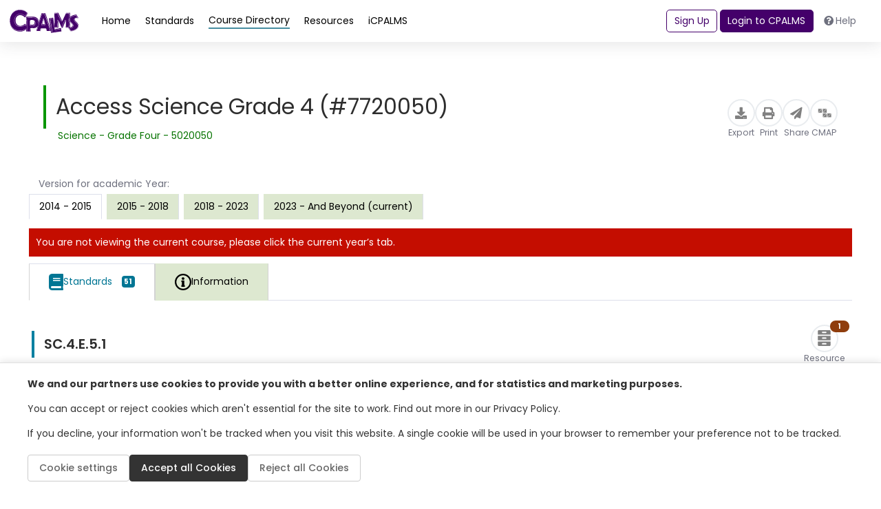

--- FILE ---
content_type: text/html; charset=utf-8
request_url: https://www.cpalms.org/PreviewCourse/LoadCoursePreviewPage?id=1755&backend=false&_=1768796895814
body_size: 30532
content:

<style>
    .pdfGeneratorLoading {
        color: green;
        font: 600;
        display: inline-block;
        border: thin solid green;
        background-color: lightgreen;
        padding: 2px;
        position: inherit;
        top: 2px;
    }

    .pdfGeneratorLoadingSlider {
        color: green;
        font: 600;
        display: inline-block;
        border: thin solid green;
        background-color: lightgreen;
        padding: 2px;
        position: inherit;
        top: 2px;
    }

    .information-detail-section a {
        word-break: break-all;
    }

    .information-detail-section li, .course-information-card li {
        list-style: initial !important;
    }

    .related-std-accesspoint li {
        list-style: none !important;
    }

    .search-card.PreviewClass ul.related-std-accesspoint li {
        list-style: none !important;
    }

    .comment.more a {
        color: var(--course) !important;
    }

    .accordion-title {
        border: none !important;
        cursor: pointer !important;
    }

    .information-detail-section p
    {
        padding-left: 1rem;
    }

    #remarks-preview a,
    #remarks-full a {
        color: var(--standard);
    }

    .GeneralNotes span {
        color: var(--course) !important;
    }

    .CourseBlockTerminated
    {
        margin-bottom: 3px;
        margin-top: 0px;
        padding: 3px;
        background: #c40d00 !important;
        color: #FFF;
        font-weight: 400;
        text-align: center;
        border-radius: 30px;
        font-size: .875rem;
        padding: .15rem .75rem;
        vertical-align: middle;
    }
</style>

<div class="ClassSeparatePreviewPage">
    <div class="resource pb-4" style="min-height: auto !important; height: auto !important;">
        <div class="p-4 gap-3 flex-md-nowrap">
            <div class="d-flex flex-column flex-lg-row justify-content-between align-items-center w-100">
                <div>
                    <h1 class="course-card-title fw-normal fw-medium" style="font-size: 2.25rem;">Access Science Grade 4 (#7720050)</h1>
                        <p class="anchor-green ml-4">
                            <a href="javascript:void(0);" onclick="PreviewSliderDetail('CourseDetail', 54, 'false', 'course')">
                                Science - Grade Four - 5020050
                            </a>
                        </p>
                </div>
                <div class="PageTitleClass" style="display:none;">Access Science Grade 4 - 7720050 | "CPALMS.org"</div>
                <div class="action-buttons d-flex gap-4 align-items-center">
                    <button class="action-button" type="button" onclick="ExportFromPreview(1755, '/PreviewCourse/Export/','/PreviewCourse/Export/', 'Course_1755', '0', '0', '2014 - 2015');">
                        <div class="icon-circle">
                            <i class="fas fa-download"></i>
                        </div>
                        <span class="small text-gray">Export</span>
                    </button>
                    <button class="action-button" type="button" onclick="PrintCourse('1755', '0', '0', '2014 - 2015')">
                        <div class="icon-circle">
                            <i class="fas fa-print"></i>
                        </div>
                        <span class="small text-gray">Print</span>
                    </button>
                    <button class="action-button" type="button" onclick="ShareLink(1755, 'Share Course', 'https://www.cpalms.org/PreviewCourse/Preview/1755')">
                        <div class="icon-circle">
                            <i class="fas fa-paper-plane"></i>
                        </div>
                        <span class="small text-gray">Share</span>
                    </button>
                    <button class="action-button" type="button"
                            onclick="CreateCmap(0, 0, 1755, 'Access Science Grade 4', 0, 0, 'https://cmap.cpalms.org/', '2014 - 2015', '')">
                        <div class="icon-circle" style="min-width: 40px !important;">
                            <img src="/Content/themes/CPALMSNewDesign2024/img/icons/icons_block.svg" alt="cmap Icon" style="width: 25px; height: 25px; padding-top: 5px;">
                        </div>
                        <span class="small text-gray">CMAP</span>
                    </button>
                </div>
            </div>
        </div>

        <div class="resource-content h-100">
            <p class="mx-3 mt-3 mb-1 text-body">Version for academic Year:</p>
            <ul class="nav nav-tabs mb-3" role="tablist" style="border-bottom: 0 !important;">
                        <li class="nav-item mr-2 mb-2 mb-sm-0" role="presentation">
                            <button class="nav-link nav-link-green active" id="related-courses-tab" data-toggle="tab"
                                    data-target="#related-courses" type="button" role="tab" aria-controls="related-courses"
                                    aria-selected="false">
                                2014 - 2015
                            </button>
                        </li>
                        <li class="nav-item mr-2 mb-2 mb-sm-0" role="presentation" onclick="SwitchCourseVersions('12871', '0')">
                            <button class="nav-link nav-link-green" id="information-tab" data-toggle="tab" data-target="#information"
                                    type="button" role="tab" aria-controls="information" aria-selected="false">
                                2015 - 2018
                            </button>
                        </li>
                        <li class="nav-item mr-2 mb-2 mb-sm-0" role="presentation" onclick="SwitchCourseVersions('15467', '0')">
                            <button class="nav-link nav-link-green" id="information-tab" data-toggle="tab" data-target="#information"
                                    type="button" role="tab" aria-controls="information" aria-selected="false">
                                2018 - 2023
                            </button>
                        </li>
                        <li class="nav-item mr-2 mb-2 mb-sm-0" role="presentation" onclick="SwitchCourseVersions('22536', '0')">
                            <button class="nav-link nav-link-green" id="information-tab" data-toggle="tab" data-target="#information"
                                    type="button" role="tab" aria-controls="information" aria-selected="false">
                                2023 - And Beyond (current)
                            </button>
                        </li>
            </ul>


                <div class="CourseTerminated" style="margin-bottom: 10px; background: none repeat scroll 0 0 #c40d00; color: #fff; padding: 10px 10px 10px 10px;">You are not viewing the current course, please click the current year’s tab.</div>
                        <div class="course-standards">
                <ul class="nav nav-tabs mb-3 classtablistul" role="tablist" id="second-menu">
                        <li class="nav-item" role="presentation">
                            <button class="nav-link nav-link-blue active" id="course-standards-tab_d86f4ca8-bfe0-4008-9238-7f1e103da064" data-toggle="tab"
                                    data-target="#course-standards_d86f4ca8-bfe0-4008-9238-7f1e103da064" type="button" role="tab" aria-controls="course-standards" aria-selected="true" style="font-size: 1rem !important;">
                                <img src="/images/NewDesign/course-standards.svg" alt="course" style="width: auto !important;" />
                                <img src="/images/NewDesign/course-standards.svg" alt="course" style="width: auto !important;" />
                                <p class="m-0">Standards</p>
                                <span class="badge badge-standards d-none d-sm-block p-1">51</span>
                            </button>
                        </li>
                    <li class="nav-item" role="presentation">
                        <button class="nav-link nav-link-green " id="course-information-tab_d86f4ca8-bfe0-4008-9238-7f1e103da064" data-toggle="tab"
                                data-target="#course-information_d86f4ca8-bfe0-4008-9238-7f1e103da064" type="button" role="tab" aria-controls="course-information"
                                aria-selected="false" style="font-size: 1rem !important;">
                            <img src="/Content/themes/CPALMSNewDesign2024/img/icons/icons_Information.svg" alt="course" style="width: auto !important;" />
                            <img src="/Content/themes/CPALMSNewDesign2024/img/icons/icons_Information.svg" alt="course" style="width: auto !important;" />
                            <p class="m-0">Information</p>
                        </button>
                    </li>
                                    </ul>
                <!-- Desktop View -->
                <div class="course-standards__desktop d-flex">
                    <div class="course-standards__container">
                        <!-- Content Area -->
                        <div class="course-standards__content">
                            <!-- Scrollable items -->
                            <div class="d-flex flex-fill w-100">
                                <div class="tab-content pb-4 w-100">

                                        <div class="tab-pane fade show active w-100 classtabcontent" id="course-standards_d86f4ca8-bfe0-4008-9238-7f1e103da064" role="tabpanel" aria-labelledby="course-standards-tab_d86f4ca8-bfe0-4008-9238-7f1e103da064">
                                            <div id="DivRelatedBenchmarksContent_d86f4ca8-bfe0-4008-9238-7f1e103da064">
                                                    <div class="search-card standard-card PreviewClass" onclick="PreviewSliderDetail('StandardDetail', '1673', 'false', 'standard')">
                                                        <div class="row flex-column flex-lg-row gap-3">
                                                            <div class="standard-info d-flex flex-column gap-1">
                                                                <div class="d-flex action-buttons justify-content-between gap-3">
                                                                    <div class="d-flex align-items-center">
                                                                        <div class="card-title fw-normal">
                                                                            SC.4.E.5.1
                                                                        </div>
                                                                    </div>
                                                                    <div class="d-flex gap-2 mr-2">
                                                                            <button class="action-button position-relative TagClass" type="button" onclick="event.stopPropagation();">
                                                                                <div class="icon-circle">
                                                                                    <img src="/Content/themes/CPALMSNewDesign2024/img/icons/icons_Resources.svg" style="width: auto; height: 23px;" alt="Release Icon">
                                                                                </div>
                                                                                <span class="small text-gray">Resource</span>
                                                                                <span class="position-absolute badge d-flex items-center justify-content-center rounded-pill" style="top: -6px; right: -6px; font-size: 0.7rem; background-color: var(--resource); width: 8px !important; padding: 4px 14px;">1</span>
                                                                            </button>
                                                                                                                                            </div>
                                                                </div>
                                                                <div class="card-content">
                                                                    <div class="trim-text">
                                                                        <p class="mb-2 text-gray">Observe that the patterns of stars in the sky stay the same although they appear to shift across the sky nightly, and different stars can be seen in different seasons.</p>
                                                                    </div>


                                                                    <div class="trim-text">
                                                                        <p>
                                                                                <ul class="unstyled related-std-accesspoint withcolor" style="color: #6e707e;">
                                                                                    <li><a style="color:inherit;text-decoration: underline;" href="javascript:void(0)" onclick="event.stopPropagation();PreviewSliderDetail('StandardDetail', 7729, false, 'accesspoint')">SC.4.E.5.In.1</a></li>
                                                                                    <li style="margin-left: 10px;">Identify that there are many stars in the sky with some that create patterns.</li>
                                                                                </ul>
                                                                                <ul class="unstyled related-std-accesspoint withcolor" style="color: #6e707e;">
                                                                                    <li><a style="color:inherit;text-decoration: underline;" href="javascript:void(0)" onclick="event.stopPropagation();PreviewSliderDetail('StandardDetail', 7730, false, 'accesspoint')">SC.4.E.5.Su.1</a></li>
                                                                                    <li style="margin-left: 10px;">Recognize a pattern of stars in the sky, such as the Big Dipper. </li>
                                                                                </ul>
                                                                                <ul class="unstyled related-std-accesspoint withcolor" style="color: #6e707e;">
                                                                                    <li><a style="color:inherit;text-decoration: underline;" href="javascript:void(0)" onclick="event.stopPropagation();PreviewSliderDetail('StandardDetail', 7731, false, 'accesspoint')">SC.4.E.5.Pa.1</a></li>
                                                                                    <li style="margin-left: 10px;">Recognize that there are many stars in the sky.</li>
                                                                                </ul>
                                                                        </p>
                                                                    </div>
                                                                    <div class="d-flex gap-2 flex-wrap">
                                                                        <!-- pills -->
                                                                            <button type="button" class="badge-blue filter-button">Subject: Science</button>
                                                                                                                                                    <button type="button" class="badge-blue filter-button">Grade: 4</button>
                                                                                                                                                    <button type="button" class="badge-blue filter-button">Body of Knowledge: Earth and Space Science</button>
                                                                                                                                                    <button type="button" class="badge-blue filter-button">Content Complexity Rating: Level 3: Strategic Thinking & Complex Reasoning</button>
                                                                                                                                                    <button type="button" class="badge-blue filter-button">Date Adopted or Revised: 02/08</button>

                                                                    </div>
                                                                </div>
                                                            </div>
                                                        </div>
                                                    </div>
                                                    <div class="separator"></div>
                                                    <div class="search-card standard-card PreviewClass" onclick="PreviewSliderDetail('StandardDetail', '1674', 'false', 'standard')">
                                                        <div class="row flex-column flex-lg-row gap-3">
                                                            <div class="standard-info d-flex flex-column gap-1">
                                                                <div class="d-flex action-buttons justify-content-between gap-3">
                                                                    <div class="d-flex align-items-center">
                                                                        <div class="card-title fw-normal">
                                                                            SC.4.E.5.2
                                                                        </div>
                                                                    </div>
                                                                    <div class="d-flex gap-2 mr-2">
                                                                            <button class="action-button position-relative TagClass" type="button" onclick="event.stopPropagation();">
                                                                                <div class="icon-circle">
                                                                                    <img src="/Content/themes/CPALMSNewDesign2024/img/icons/icons_Resources.svg" style="width: auto; height: 23px;" alt="Release Icon">
                                                                                </div>
                                                                                <span class="small text-gray">Resources</span>
                                                                                <span class="position-absolute badge d-flex items-center justify-content-center rounded-pill" style="top: -6px; right: -6px; font-size: 0.7rem; background-color: var(--resource); width: 8px !important; padding: 4px 14px;">12</span>
                                                                            </button>
                                                                                                                                            </div>
                                                                </div>
                                                                <div class="card-content">
                                                                    <div class="trim-text">
                                                                        <p class="mb-2 text-gray">Describe the changes in the observable shape of the moon over the course of about a month.</p>
                                                                    </div>


                                                                    <div class="trim-text">
                                                                        <p>
                                                                                <ul class="unstyled related-std-accesspoint withcolor" style="color: #6e707e;">
                                                                                    <li><a style="color:inherit;text-decoration: underline;" href="javascript:void(0)" onclick="event.stopPropagation();PreviewSliderDetail('StandardDetail', 7732, false, 'accesspoint')">SC.4.E.5.In.2</a></li>
                                                                                    <li style="margin-left: 10px;">Label three phases of the moon, including full, half (quarter), and crescent. </li>
                                                                                </ul>
                                                                                <ul class="unstyled related-std-accesspoint withcolor" style="color: #6e707e;">
                                                                                    <li><a style="color:inherit;text-decoration: underline;" href="javascript:void(0)" onclick="event.stopPropagation();PreviewSliderDetail('StandardDetail', 7733, false, 'accesspoint')">SC.4.E.5.Su.2</a></li>
                                                                                    <li style="margin-left: 10px;">Identify a full moon and a half (quarter) moon.</li>
                                                                                </ul>
                                                                                <ul class="unstyled related-std-accesspoint withcolor" style="color: #6e707e;">
                                                                                    <li><a style="color:inherit;text-decoration: underline;" href="javascript:void(0)" onclick="event.stopPropagation();PreviewSliderDetail('StandardDetail', 7734, false, 'accesspoint')">SC.4.E.5.Pa.2</a></li>
                                                                                    <li style="margin-left: 10px;">Recognize a full moon as a circle.</li>
                                                                                </ul>
                                                                        </p>
                                                                    </div>
                                                                    <div class="d-flex gap-2 flex-wrap">
                                                                        <!-- pills -->
                                                                            <button type="button" class="badge-blue filter-button">Subject: Science</button>
                                                                                                                                                    <button type="button" class="badge-blue filter-button">Grade: 4</button>
                                                                                                                                                    <button type="button" class="badge-blue filter-button">Body of Knowledge: Earth and Space Science</button>
                                                                                                                                                    <button type="button" class="badge-blue filter-button">Content Complexity Rating: Level 2: Basic Application of Skills & Concepts</button>
                                                                                                                                                    <button type="button" class="badge-blue filter-button">Date Adopted or Revised: 02/08</button>

                                                                    </div>
                                                                </div>
                                                            </div>
                                                        </div>
                                                    </div>
                                                    <div class="separator"></div>
                                                    <div class="search-card standard-card PreviewClass" onclick="PreviewSliderDetail('StandardDetail', '1675', 'false', 'standard')">
                                                        <div class="row flex-column flex-lg-row gap-3">
                                                            <div class="standard-info d-flex flex-column gap-1">
                                                                <div class="d-flex action-buttons justify-content-between gap-3">
                                                                    <div class="d-flex align-items-center">
                                                                        <div class="card-title fw-normal">
                                                                            SC.4.E.5.3
                                                                        </div>
                                                                    </div>
                                                                    <div class="d-flex gap-2 mr-2">
                                                                            <button class="action-button position-relative TagClass" type="button" onclick="event.stopPropagation();">
                                                                                <div class="icon-circle">
                                                                                    <img src="/Content/themes/CPALMSNewDesign2024/img/icons/icons_Resources.svg" style="width: auto; height: 23px;" alt="Release Icon">
                                                                                </div>
                                                                                <span class="small text-gray">Resources</span>
                                                                                <span class="position-absolute badge d-flex items-center justify-content-center rounded-pill" style="top: -6px; right: -6px; font-size: 0.7rem; background-color: var(--resource); width: 8px !important; padding: 4px 14px;">4</span>
                                                                            </button>
                                                                                                                                            </div>
                                                                </div>
                                                                <div class="card-content">
                                                                    <div class="trim-text">
                                                                        <p class="mb-2 text-gray">Recognize that Earth revolves around the Sun in a year and rotates on its axis in a 24-hour day.</p>
                                                                    </div>


                                                                    <div class="trim-text">
                                                                        <p>
                                                                                <ul class="unstyled related-std-accesspoint withcolor" style="color: #6e707e;">
                                                                                    <li><a style="color:inherit;text-decoration: underline;" href="javascript:void(0)" onclick="event.stopPropagation();PreviewSliderDetail('StandardDetail', 7735, false, 'accesspoint')">SC.4.E.5.In.3</a></li>
                                                                                    <li style="margin-left: 10px;">Recognize that Earth revolves around the Sun. </li>
                                                                                </ul>
                                                                                <ul class="unstyled related-std-accesspoint withcolor" style="color: #6e707e;">
                                                                                    <li><a style="color:inherit;text-decoration: underline;" href="javascript:void(0)" onclick="event.stopPropagation();PreviewSliderDetail('StandardDetail', 7736, false, 'accesspoint')">SC.4.E.5.Su.3</a></li>
                                                                                    <li style="margin-left: 10px;">Recognize that Earth is always turning (rotating). </li>
                                                                                </ul>
                                                                                <ul class="unstyled related-std-accesspoint withcolor" style="color: #6e707e;">
                                                                                    <li><a style="color:inherit;text-decoration: underline;" href="javascript:void(0)" onclick="event.stopPropagation();PreviewSliderDetail('StandardDetail', 7737, false, 'accesspoint')">SC.4.E.5.Pa.3</a></li>
                                                                                    <li style="margin-left: 10px;">Identify morning, noon, and night.</li>
                                                                                </ul>
                                                                        </p>
                                                                    </div>
                                                                    <div class="d-flex gap-2 flex-wrap">
                                                                        <!-- pills -->
                                                                            <button type="button" class="badge-blue filter-button">Subject: Science</button>
                                                                                                                                                    <button type="button" class="badge-blue filter-button">Grade: 4</button>
                                                                                                                                                    <button type="button" class="badge-blue filter-button">Body of Knowledge: Earth and Space Science</button>
                                                                                                                                                    <button type="button" class="badge-blue filter-button">Content Complexity Rating: Level 2: Basic Application of Skills & Concepts</button>
                                                                                                                                                    <button type="button" class="badge-blue filter-button">Date Adopted or Revised: 02/08</button>

                                                                    </div>
                                                                </div>
                                                            </div>
                                                        </div>
                                                    </div>
                                                    <div class="separator"></div>
                                                    <div class="search-card standard-card PreviewClass" onclick="PreviewSliderDetail('StandardDetail', '1676', 'false', 'standard')">
                                                        <div class="row flex-column flex-lg-row gap-3">
                                                            <div class="standard-info d-flex flex-column gap-1">
                                                                <div class="d-flex action-buttons justify-content-between gap-3">
                                                                    <div class="d-flex align-items-center">
                                                                        <div class="card-title fw-normal">
                                                                            SC.4.E.5.4
                                                                        </div>
                                                                    </div>
                                                                    <div class="d-flex gap-2 mr-2">
                                                                            <button class="action-button position-relative TagClass" type="button" onclick="event.stopPropagation();">
                                                                                <div class="icon-circle">
                                                                                    <img src="/Content/themes/CPALMSNewDesign2024/img/icons/icons_Resources.svg" style="width: auto; height: 23px;" alt="Release Icon">
                                                                                </div>
                                                                                <span class="small text-gray">Resources</span>
                                                                                <span class="position-absolute badge d-flex items-center justify-content-center rounded-pill" style="top: -6px; right: -6px; font-size: 0.7rem; background-color: var(--resource); width: 8px !important; padding: 4px 14px;">5</span>
                                                                            </button>
                                                                                                                                            </div>
                                                                </div>
                                                                <div class="card-content">
                                                                    <div class="trim-text">
                                                                        <p class="mb-2 text-gray">Relate that the rotation of Earth (day and night) and apparent movements of the Sun, Moon, and stars are connected.</p>
                                                                    </div>


                                                                    <div class="trim-text">
                                                                        <p>
                                                                                <ul class="unstyled related-std-accesspoint withcolor" style="color: #6e707e;">
                                                                                    <li><a style="color:inherit;text-decoration: underline;" href="javascript:void(0)" onclick="event.stopPropagation();PreviewSliderDetail('StandardDetail', 7737, false, 'accesspoint')">SC.4.E.5.Pa.3</a></li>
                                                                                    <li style="margin-left: 10px;">Identify morning, noon, and night.</li>
                                                                                </ul>
                                                                                <ul class="unstyled related-std-accesspoint withcolor" style="color: #6e707e;">
                                                                                    <li><a style="color:inherit;text-decoration: underline;" href="javascript:void(0)" onclick="event.stopPropagation();PreviewSliderDetail('StandardDetail', 7738, false, 'accesspoint')">SC.4.E.5.In.4</a></li>
                                                                                    <li style="margin-left: 10px;">Recognize that the Sun appears to rise and set because of Earth’s rotation in a 24-hour day. </li>
                                                                                </ul>
                                                                                <ul class="unstyled related-std-accesspoint withcolor" style="color: #6e707e;">
                                                                                    <li><a style="color:inherit;text-decoration: underline;" href="javascript:void(0)" onclick="event.stopPropagation();PreviewSliderDetail('StandardDetail', 7739, false, 'accesspoint')">SC.4.E.5.Su.4</a></li>
                                                                                    <li style="margin-left: 10px;">Recognize that the side of Earth facing the Sun has daylight. </li>
                                                                                </ul>
                                                                        </p>
                                                                    </div>
                                                                    <div class="d-flex gap-2 flex-wrap">
                                                                        <!-- pills -->
                                                                            <button type="button" class="badge-blue filter-button">Subject: Science</button>
                                                                                                                                                    <button type="button" class="badge-blue filter-button">Grade: 4</button>
                                                                                                                                                    <button type="button" class="badge-blue filter-button">Body of Knowledge: Earth and Space Science</button>
                                                                                                                                                    <button type="button" class="badge-blue filter-button">Content Complexity Rating: Level 3: Strategic Thinking & Complex Reasoning</button>
                                                                                                                                                    <button type="button" class="badge-blue filter-button">Date Adopted or Revised: 02/08</button>

                                                                    </div>
                                                                </div>
                                                            </div>
                                                        </div>
                                                    </div>
                                                    <div class="separator"></div>
                                                    <div class="search-card standard-card PreviewClass" onclick="PreviewSliderDetail('StandardDetail', '1677', 'false', 'standard')">
                                                        <div class="row flex-column flex-lg-row gap-3">
                                                            <div class="standard-info d-flex flex-column gap-1">
                                                                <div class="d-flex action-buttons justify-content-between gap-3">
                                                                    <div class="d-flex align-items-center">
                                                                        <div class="card-title fw-normal">
                                                                            SC.4.E.5.5
                                                                        </div>
                                                                    </div>
                                                                    <div class="d-flex gap-2 mr-2">
                                                                            <button class="action-button position-relative TagClass" type="button" onclick="event.stopPropagation();">
                                                                                <div class="icon-circle">
                                                                                    <img src="/Content/themes/CPALMSNewDesign2024/img/icons/icons_Resources.svg" style="width: auto; height: 23px;" alt="Release Icon">
                                                                                </div>
                                                                                <span class="small text-gray">Resources</span>
                                                                                <span class="position-absolute badge d-flex items-center justify-content-center rounded-pill" style="top: -6px; right: -6px; font-size: 0.7rem; background-color: var(--resource); width: 8px !important; padding: 4px 14px;">4</span>
                                                                            </button>
                                                                                                                                            </div>
                                                                </div>
                                                                <div class="card-content">
                                                                    <div class="trim-text">
                                                                        <p class="mb-2 text-gray">Investigate and report the effects of space research and exploration on the economy and culture of Florida.</p>
                                                                    </div>


                                                                    <div class="trim-text">
                                                                        <p>
                                                                                <ul class="unstyled related-std-accesspoint withcolor" style="color: #6e707e;">
                                                                                    <li><a style="color:inherit;text-decoration: underline;" href="javascript:void(0)" onclick="event.stopPropagation();PreviewSliderDetail('StandardDetail', 7740, false, 'accesspoint')">SC.4.E.5.In.5</a></li>
                                                                                    <li style="margin-left: 10px;">Identify objects and people related to the space program in Florida. </li>
                                                                                </ul>
                                                                                <ul class="unstyled related-std-accesspoint withcolor" style="color: #6e707e;">
                                                                                    <li><a style="color:inherit;text-decoration: underline;" href="javascript:void(0)" onclick="event.stopPropagation();PreviewSliderDetail('StandardDetail', 7741, false, 'accesspoint')">SC.4.E.5.Su.5</a></li>
                                                                                    <li style="margin-left: 10px;">Recognize an object or person related to the space program in Florida. </li>
                                                                                </ul>
                                                                                <ul class="unstyled related-std-accesspoint withcolor" style="color: #6e707e;">
                                                                                    <li><a style="color:inherit;text-decoration: underline;" href="javascript:void(0)" onclick="event.stopPropagation();PreviewSliderDetail('StandardDetail', 7742, false, 'accesspoint')">SC.4.E.5.Pa.4</a></li>
                                                                                    <li style="margin-left: 10px;">Recognize a space-related object. </li>
                                                                                </ul>
                                                                        </p>
                                                                    </div>
                                                                    <div class="d-flex gap-2 flex-wrap">
                                                                        <!-- pills -->
                                                                            <button type="button" class="badge-blue filter-button">Subject: Science</button>
                                                                                                                                                    <button type="button" class="badge-blue filter-button">Grade: 4</button>
                                                                                                                                                    <button type="button" class="badge-blue filter-button">Body of Knowledge: Earth and Space Science</button>
                                                                                                                                                    <button type="button" class="badge-blue filter-button">Content Complexity Rating: Level 3: Strategic Thinking & Complex Reasoning</button>
                                                                                                                                                    <button type="button" class="badge-blue filter-button">Date Adopted or Revised: 02/08</button>

                                                                    </div>
                                                                </div>
                                                            </div>
                                                        </div>
                                                    </div>
                                                    <div class="separator"></div>
                                                    <div class="search-card standard-card PreviewClass" onclick="PreviewSliderDetail('StandardDetail', '1678', 'false', 'standard')">
                                                        <div class="row flex-column flex-lg-row gap-3">
                                                            <div class="standard-info d-flex flex-column gap-1">
                                                                <div class="d-flex action-buttons justify-content-between gap-3">
                                                                    <div class="d-flex align-items-center">
                                                                        <div class="card-title fw-normal">
                                                                            SC.4.E.6.1
                                                                        </div>
                                                                    </div>
                                                                    <div class="d-flex gap-2 mr-2">
                                                                            <button class="action-button position-relative TagClass" type="button" onclick="event.stopPropagation();">
                                                                                <div class="icon-circle">
                                                                                    <img src="/Content/themes/CPALMSNewDesign2024/img/icons/icons_Resources.svg" style="width: auto; height: 23px;" alt="Release Icon">
                                                                                </div>
                                                                                <span class="small text-gray">Resources</span>
                                                                                <span class="position-absolute badge d-flex items-center justify-content-center rounded-pill" style="top: -6px; right: -6px; font-size: 0.7rem; background-color: var(--resource); width: 8px !important; padding: 4px 14px;">6</span>
                                                                            </button>
                                                                                                                                            </div>
                                                                </div>
                                                                <div class="card-content">
                                                                    <div class="trim-text">
                                                                        <p class="mb-2 text-gray">Identify the three categories of rocks: igneous, (formed from molten rock) sedimentary (pieces of other rocks and fossilized organisms) and metamorphic (formed from heat and pressure).</p>
                                                                    </div>


                                                                    <div class="trim-text">
                                                                        <p>
                                                                                <ul class="unstyled related-std-accesspoint withcolor" style="color: #6e707e;">
                                                                                    <li><a style="color:inherit;text-decoration: underline;" href="javascript:void(0)" onclick="event.stopPropagation();PreviewSliderDetail('StandardDetail', 7743, false, 'accesspoint')">SC.4.E.6.In.1</a></li>
                                                                                    <li style="margin-left: 10px;">Recognize that rocks are classified by the way they are formed, such as sedimentary. </li>
                                                                                </ul>
                                                                                <ul class="unstyled related-std-accesspoint withcolor" style="color: #6e707e;">
                                                                                    <li><a style="color:inherit;text-decoration: underline;" href="javascript:void(0)" onclick="event.stopPropagation();PreviewSliderDetail('StandardDetail', 7744, false, 'accesspoint')">SC.4.E.6.Su.1</a></li>
                                                                                    <li style="margin-left: 10px;">Sort rocks according to observable characteristics, including color, shape, and size. </li>
                                                                                </ul>
                                                                                <ul class="unstyled related-std-accesspoint withcolor" style="color: #6e707e;">
                                                                                    <li><a style="color:inherit;text-decoration: underline;" href="javascript:void(0)" onclick="event.stopPropagation();PreviewSliderDetail('StandardDetail', 7745, false, 'accesspoint')">SC.4.E.6.Pa.1</a></li>
                                                                                    <li style="margin-left: 10px;">Distinguish rocks from other substances found on the Earth’s surface. </li>
                                                                                </ul>
                                                                        </p>
                                                                    </div>
                                                                    <div class="d-flex gap-2 flex-wrap">
                                                                        <!-- pills -->
                                                                            <button type="button" class="badge-blue filter-button">Subject: Science</button>
                                                                                                                                                    <button type="button" class="badge-blue filter-button">Grade: 4</button>
                                                                                                                                                    <button type="button" class="badge-blue filter-button">Body of Knowledge: Earth and Space Science</button>
                                                                                                                                                    <button type="button" class="badge-blue filter-button">Content Complexity Rating: Level 1: Recall</button>
                                                                                                                                                    <button type="button" class="badge-blue filter-button">Date Adopted or Revised: 02/08</button>

                                                                    </div>
                                                                </div>
                                                            </div>
                                                        </div>
                                                    </div>
                                                    <div class="separator"></div>
                                                    <div class="search-card standard-card PreviewClass" onclick="PreviewSliderDetail('StandardDetail', '1679', 'false', 'standard')">
                                                        <div class="row flex-column flex-lg-row gap-3">
                                                            <div class="standard-info d-flex flex-column gap-1">
                                                                <div class="d-flex action-buttons justify-content-between gap-3">
                                                                    <div class="d-flex align-items-center">
                                                                        <div class="card-title fw-normal">
                                                                            SC.4.E.6.2
                                                                        </div>
                                                                    </div>
                                                                    <div class="d-flex gap-2 mr-2">
                                                                            <button class="action-button position-relative TagClass" type="button" onclick="event.stopPropagation();">
                                                                                <div class="icon-circle">
                                                                                    <img src="/Content/themes/CPALMSNewDesign2024/img/icons/icons_Resources.svg" style="width: auto; height: 23px;" alt="Release Icon">
                                                                                </div>
                                                                                <span class="small text-gray">Resources</span>
                                                                                <span class="position-absolute badge d-flex items-center justify-content-center rounded-pill" style="top: -6px; right: -6px; font-size: 0.7rem; background-color: var(--resource); width: 8px !important; padding: 4px 14px;">7</span>
                                                                            </button>
                                                                                                                                            </div>
                                                                </div>
                                                                <div class="card-content">
                                                                    <div class="trim-text">
                                                                        <p class="mb-2 text-gray">Identify the physical properties of common earth-forming minerals, including hardness, color, luster, cleavage, and streak color, and recognize the role of minerals in the formation of rocks.</p>
                                                                    </div>


                                                                    <div class="trim-text">
                                                                        <p>
                                                                                <ul class="unstyled related-std-accesspoint withcolor" style="color: #6e707e;">
                                                                                    <li><a style="color:inherit;text-decoration: underline;" href="javascript:void(0)" onclick="event.stopPropagation();PreviewSliderDetail('StandardDetail', 7746, false, 'accesspoint')">SC.4.E.6.In.2</a></li>
                                                                                    <li style="margin-left: 10px;">Identify physical properties (hardness, streak color, and luster) of common minerals, such as rock salt, talc, gold, and silver. </li>
                                                                                </ul>
                                                                                <ul class="unstyled related-std-accesspoint withcolor" style="color: #6e707e;">
                                                                                    <li><a style="color:inherit;text-decoration: underline;" href="javascript:void(0)" onclick="event.stopPropagation();PreviewSliderDetail('StandardDetail', 7747, false, 'accesspoint')">SC.4.E.6.Su.2</a></li>
                                                                                    <li style="margin-left: 10px;">Sort common minerals, such as rock salt, talc, gold, and silver, by their physical properties (luster and color). </li>
                                                                                </ul>
                                                                                <ul class="unstyled related-std-accesspoint withcolor" style="color: #6e707e;">
                                                                                    <li><a style="color:inherit;text-decoration: underline;" href="javascript:void(0)" onclick="event.stopPropagation();PreviewSliderDetail('StandardDetail', 7748, false, 'accesspoint')">SC.4.E.6.Pa.2</a></li>
                                                                                    <li style="margin-left: 10px;">Recognize common minerals, such as rock salt, talc, gold, and silver.</li>
                                                                                </ul>
                                                                        </p>
                                                                    </div>
                                                                    <div class="d-flex gap-2 flex-wrap">
                                                                        <!-- pills -->
                                                                            <button type="button" class="badge-blue filter-button">Subject: Science</button>
                                                                                                                                                    <button type="button" class="badge-blue filter-button">Grade: 4</button>
                                                                                                                                                    <button type="button" class="badge-blue filter-button">Body of Knowledge: Earth and Space Science</button>
                                                                                                                                                    <button type="button" class="badge-blue filter-button">Content Complexity Rating: Level 2: Basic Application of Skills & Concepts</button>
                                                                                                                                                    <button type="button" class="badge-blue filter-button">Date Adopted or Revised: 02/08</button>

                                                                    </div>
                                                                </div>
                                                            </div>
                                                        </div>
                                                    </div>
                                                    <div class="separator"></div>
                                                    <div class="search-card standard-card PreviewClass" onclick="PreviewSliderDetail('StandardDetail', '1680', 'false', 'standard')">
                                                        <div class="row flex-column flex-lg-row gap-3">
                                                            <div class="standard-info d-flex flex-column gap-1">
                                                                <div class="d-flex action-buttons justify-content-between gap-3">
                                                                    <div class="d-flex align-items-center">
                                                                        <div class="card-title fw-normal">
                                                                            SC.4.E.6.3
                                                                        </div>
                                                                    </div>
                                                                    <div class="d-flex gap-2 mr-2">
                                                                            <button class="action-button position-relative TagClass" type="button" onclick="event.stopPropagation();">
                                                                                <div class="icon-circle">
                                                                                    <img src="/Content/themes/CPALMSNewDesign2024/img/icons/icons_Resources.svg" style="width: auto; height: 23px;" alt="Release Icon">
                                                                                </div>
                                                                                <span class="small text-gray">Resources</span>
                                                                                <span class="position-absolute badge d-flex items-center justify-content-center rounded-pill" style="top: -6px; right: -6px; font-size: 0.7rem; background-color: var(--resource); width: 8px !important; padding: 4px 14px;">18</span>
                                                                            </button>
                                                                                                                                            </div>
                                                                </div>
                                                                <div class="card-content">
                                                                    <div class="trim-text">
                                                                        <p class="mb-2 text-gray">Recognize that humans need resources found on Earth and that these are either renewable or nonrenewable.</p>
                                                                    </div>


                                                                    <div class="trim-text">
                                                                        <p>
                                                                                <ul class="unstyled related-std-accesspoint withcolor" style="color: #6e707e;">
                                                                                    <li><a style="color:inherit;text-decoration: underline;" href="javascript:void(0)" onclick="event.stopPropagation();PreviewSliderDetail('StandardDetail', 7749, false, 'accesspoint')">SC.4.E.6.In.3</a></li>
                                                                                    <li style="margin-left: 10px;">Recognize that some natural resources used by humans are non-renewable, such as oil. </li>
                                                                                </ul>
                                                                                <ul class="unstyled related-std-accesspoint withcolor" style="color: #6e707e;">
                                                                                    <li><a style="color:inherit;text-decoration: underline;" href="javascript:void(0)" onclick="event.stopPropagation();PreviewSliderDetail('StandardDetail', 7750, false, 'accesspoint')">SC.4.E.6.Su.3</a></li>
                                                                                    <li style="margin-left: 10px;">Recognize that some natural resources can run out (non-renewable). </li>
                                                                                </ul>
                                                                                <ul class="unstyled related-std-accesspoint withcolor" style="color: #6e707e;">
                                                                                    <li><a style="color:inherit;text-decoration: underline;" href="javascript:void(0)" onclick="event.stopPropagation();PreviewSliderDetail('StandardDetail', 7751, false, 'accesspoint')">SC.4.E.6.Pa.3</a></li>
                                                                                    <li style="margin-left: 10px;">Recognize the universal symbol for recycling. </li>
                                                                                </ul>
                                                                        </p>
                                                                    </div>
                                                                    <div class="d-flex gap-2 flex-wrap">
                                                                        <!-- pills -->
                                                                            <button type="button" class="badge-blue filter-button">Subject: Science</button>
                                                                                                                                                    <button type="button" class="badge-blue filter-button">Grade: 4</button>
                                                                                                                                                    <button type="button" class="badge-blue filter-button">Body of Knowledge: Earth and Space Science</button>
                                                                                                                                                    <button type="button" class="badge-blue filter-button">Content Complexity Rating: Level 2: Basic Application of Skills & Concepts</button>
                                                                                                                                                    <button type="button" class="badge-blue filter-button">Date Adopted or Revised: 02/08</button>

                                                                    </div>
                                                                </div>
                                                            </div>
                                                        </div>
                                                    </div>
                                                    <div class="separator"></div>
                                                    <div class="search-card standard-card PreviewClass" onclick="PreviewSliderDetail('StandardDetail', '1681', 'false', 'standard')">
                                                        <div class="row flex-column flex-lg-row gap-3">
                                                            <div class="standard-info d-flex flex-column gap-1">
                                                                <div class="d-flex action-buttons justify-content-between gap-3">
                                                                    <div class="d-flex align-items-center">
                                                                        <div class="card-title fw-normal">
                                                                            SC.4.E.6.4
                                                                        </div>
                                                                    </div>
                                                                    <div class="d-flex gap-2 mr-2">
                                                                            <button class="action-button position-relative TagClass" type="button" onclick="event.stopPropagation();">
                                                                                <div class="icon-circle">
                                                                                    <img src="/Content/themes/CPALMSNewDesign2024/img/icons/icons_Resources.svg" style="width: auto; height: 23px;" alt="Release Icon">
                                                                                </div>
                                                                                <span class="small text-gray">Resources</span>
                                                                                <span class="position-absolute badge d-flex items-center justify-content-center rounded-pill" style="top: -6px; right: -6px; font-size: 0.7rem; background-color: var(--resource); width: 8px !important; padding: 4px 14px;">15</span>
                                                                            </button>
                                                                                                                                            </div>
                                                                </div>
                                                                <div class="card-content">
                                                                    <div class="trim-text">
                                                                        <p class="mb-2 text-gray">Describe the basic differences between physical weathering (breaking down of rock by wind, water, ice, temperature change, and plants) and erosion (movement of rock by gravity, wind, water, and ice).</p>
                                                                    </div>


                                                                    <div class="trim-text">
                                                                        <p>
                                                                                <ul class="unstyled related-std-accesspoint withcolor" style="color: #6e707e;">
                                                                                    <li><a style="color:inherit;text-decoration: underline;" href="javascript:void(0)" onclick="event.stopPropagation();PreviewSliderDetail('StandardDetail', 7752, false, 'accesspoint')">SC.4.E.6.In.4</a></li>
                                                                                    <li style="margin-left: 10px;">Identify that wind and water cause physical weathering and erosion of rocks. </li>
                                                                                </ul>
                                                                                <ul class="unstyled related-std-accesspoint withcolor" style="color: #6e707e;">
                                                                                    <li><a style="color:inherit;text-decoration: underline;" href="javascript:void(0)" onclick="event.stopPropagation();PreviewSliderDetail('StandardDetail', 7753, false, 'accesspoint')">SC.4.E.6.Su.4</a></li>
                                                                                    <li style="margin-left: 10px;">Recognize examples of weathering or erosion in the environment. </li>
                                                                                </ul>
                                                                                <ul class="unstyled related-std-accesspoint withcolor" style="color: #6e707e;">
                                                                                    <li><a style="color:inherit;text-decoration: underline;" href="javascript:void(0)" onclick="event.stopPropagation();PreviewSliderDetail('StandardDetail', 7754, false, 'accesspoint')">SC.4.E.6.Pa.4</a></li>
                                                                                    <li style="margin-left: 10px;">Recognize the effect of weathering on an object. </li>
                                                                                </ul>
                                                                        </p>
                                                                    </div>
                                                                    <div class="d-flex gap-2 flex-wrap">
                                                                        <!-- pills -->
                                                                            <button type="button" class="badge-blue filter-button">Subject: Science</button>
                                                                                                                                                    <button type="button" class="badge-blue filter-button">Grade: 4</button>
                                                                                                                                                    <button type="button" class="badge-blue filter-button">Body of Knowledge: Earth and Space Science</button>
                                                                                                                                                    <button type="button" class="badge-blue filter-button">Content Complexity Rating: Level 2: Basic Application of Skills & Concepts</button>
                                                                                                                                                    <button type="button" class="badge-blue filter-button">Date Adopted or Revised: 02/08</button>

                                                                    </div>
                                                                </div>
                                                            </div>
                                                        </div>
                                                    </div>
                                                    <div class="separator"></div>
                                                    <div class="search-card standard-card PreviewClass" onclick="PreviewSliderDetail('StandardDetail', '1685', 'false', 'standard')">
                                                        <div class="row flex-column flex-lg-row gap-3">
                                                            <div class="standard-info d-flex flex-column gap-1">
                                                                <div class="d-flex action-buttons justify-content-between gap-3">
                                                                    <div class="d-flex align-items-center">
                                                                        <div class="card-title fw-normal">
                                                                            SC.4.E.6.5
                                                                        </div>
                                                                    </div>
                                                                    <div class="d-flex gap-2 mr-2">
                                                                            <button class="action-button position-relative TagClass" type="button" onclick="event.stopPropagation();">
                                                                                <div class="icon-circle">
                                                                                    <img src="/Content/themes/CPALMSNewDesign2024/img/icons/icons_Resources.svg" style="width: auto; height: 23px;" alt="Release Icon">
                                                                                </div>
                                                                                <span class="small text-gray">Resources</span>
                                                                                <span class="position-absolute badge d-flex items-center justify-content-center rounded-pill" style="top: -6px; right: -6px; font-size: 0.7rem; background-color: var(--resource); width: 8px !important; padding: 4px 14px;">6</span>
                                                                            </button>
                                                                                                                                            </div>
                                                                </div>
                                                                <div class="card-content">
                                                                    <div class="trim-text">
                                                                        <p class="mb-2 text-gray">Investigate how technology and tools help to extend the ability of humans to observe very small things and very large things.</p>
                                                                    </div>


                                                                    <div class="trim-text">
                                                                        <p>
                                                                                <ul class="unstyled related-std-accesspoint withcolor" style="color: #6e707e;">
                                                                                    <li><a style="color:inherit;text-decoration: underline;" href="javascript:void(0)" onclick="event.stopPropagation();PreviewSliderDetail('StandardDetail', 7755, false, 'accesspoint')">SC.4.E.6.In.5</a></li>
                                                                                    <li style="margin-left: 10px;">Identify tools used to observe things that are far away and things that are very small. </li>
                                                                                </ul>
                                                                                <ul class="unstyled related-std-accesspoint withcolor" style="color: #6e707e;">
                                                                                    <li><a style="color:inherit;text-decoration: underline;" href="javascript:void(0)" onclick="event.stopPropagation();PreviewSliderDetail('StandardDetail', 7756, false, 'accesspoint')">SC.4.E.6.Su.5</a></li>
                                                                                    <li style="margin-left: 10px;">Recognize tools that will make things look larger, such as a telescope and a magnifier. </li>
                                                                                </ul>
                                                                                <ul class="unstyled related-std-accesspoint withcolor" style="color: #6e707e;">
                                                                                    <li><a style="color:inherit;text-decoration: underline;" href="javascript:void(0)" onclick="event.stopPropagation();PreviewSliderDetail('StandardDetail', 7757, false, 'accesspoint')">SC.4.E.6.Pa.5</a></li>
                                                                                    <li style="margin-left: 10px;">Recognize that something has been magnified.</li>
                                                                                </ul>
                                                                        </p>
                                                                    </div>
                                                                    <div class="d-flex gap-2 flex-wrap">
                                                                        <!-- pills -->
                                                                            <button type="button" class="badge-blue filter-button">Subject: Science</button>
                                                                                                                                                    <button type="button" class="badge-blue filter-button">Grade: 4</button>
                                                                                                                                                    <button type="button" class="badge-blue filter-button">Body of Knowledge: Earth and Space Science</button>
                                                                                                                                                    <button type="button" class="badge-blue filter-button">Content Complexity Rating: Level 3: Strategic Thinking & Complex Reasoning</button>
                                                                                                                                                    <button type="button" class="badge-blue filter-button">Date Adopted or Revised: 02/08</button>

                                                                    </div>
                                                                </div>
                                                            </div>
                                                        </div>
                                                    </div>
                                                    <div class="separator"></div>
                                                    <div class="search-card standard-card PreviewClass" onclick="PreviewSliderDetail('StandardDetail', '1686', 'false', 'standard')">
                                                        <div class="row flex-column flex-lg-row gap-3">
                                                            <div class="standard-info d-flex flex-column gap-1">
                                                                <div class="d-flex action-buttons justify-content-between gap-3">
                                                                    <div class="d-flex align-items-center">
                                                                        <div class="card-title fw-normal">
                                                                            SC.4.E.6.6
                                                                        </div>
                                                                    </div>
                                                                    <div class="d-flex gap-2 mr-2">
                                                                            <button class="action-button position-relative TagClass" type="button" onclick="event.stopPropagation();">
                                                                                <div class="icon-circle">
                                                                                    <img src="/Content/themes/CPALMSNewDesign2024/img/icons/icons_Resources.svg" style="width: auto; height: 23px;" alt="Release Icon">
                                                                                </div>
                                                                                <span class="small text-gray">Resources</span>
                                                                                <span class="position-absolute badge d-flex items-center justify-content-center rounded-pill" style="top: -6px; right: -6px; font-size: 0.7rem; background-color: var(--resource); width: 8px !important; padding: 4px 14px;">10</span>
                                                                            </button>
                                                                                                                                            </div>
                                                                </div>
                                                                <div class="card-content">
                                                                    <div class="trim-text">
                                                                        <p class="mb-2 text-gray">Identify resources available in Florida (water, phosphate, oil, limestone, silicon, wind, and solar energy).</p>
                                                                    </div>


                                                                    <div class="trim-text">
                                                                        <p>
                                                                                <ul class="unstyled related-std-accesspoint withcolor" style="color: #6e707e;">
                                                                                    <li><a style="color:inherit;text-decoration: underline;" href="javascript:void(0)" onclick="event.stopPropagation();PreviewSliderDetail('StandardDetail', 7758, false, 'accesspoint')">SC.4.E.6.In.6</a></li>
                                                                                    <li style="margin-left: 10px;">Identify natural resources found in Florida, including solar energy, water, and limestone.</li>
                                                                                </ul>
                                                                                <ul class="unstyled related-std-accesspoint withcolor" style="color: #6e707e;">
                                                                                    <li><a style="color:inherit;text-decoration: underline;" href="javascript:void(0)" onclick="event.stopPropagation();PreviewSliderDetail('StandardDetail', 7759, false, 'accesspoint')">SC.4.E.6.Su.6</a></li>
                                                                                    <li style="margin-left: 10px;">Recognize natural resources found in Florida, such as solar energy and water. </li>
                                                                                </ul>
                                                                                <ul class="unstyled related-std-accesspoint withcolor" style="color: #6e707e;">
                                                                                    <li><a style="color:inherit;text-decoration: underline;" href="javascript:void(0)" onclick="event.stopPropagation();PreviewSliderDetail('StandardDetail', 7760, false, 'accesspoint')">SC.4.E.6.Pa.6</a></li>
                                                                                    <li style="margin-left: 10px;">Recognize water as a resource in Florida. </li>
                                                                                </ul>
                                                                        </p>
                                                                    </div>
                                                                    <div class="d-flex gap-2 flex-wrap">
                                                                        <!-- pills -->
                                                                            <button type="button" class="badge-blue filter-button">Subject: Science</button>
                                                                                                                                                    <button type="button" class="badge-blue filter-button">Grade: 4</button>
                                                                                                                                                    <button type="button" class="badge-blue filter-button">Body of Knowledge: Earth and Space Science</button>
                                                                                                                                                    <button type="button" class="badge-blue filter-button">Content Complexity Rating: Level 1: Recall</button>
                                                                                                                                                    <button type="button" class="badge-blue filter-button">Date Adopted or Revised: 02/08</button>

                                                                    </div>
                                                                </div>
                                                            </div>
                                                        </div>
                                                    </div>
                                                    <div class="separator"></div>
                                                    <div class="search-card standard-card PreviewClass" onclick="PreviewSliderDetail('StandardDetail', '1696', 'false', 'standard')">
                                                        <div class="row flex-column flex-lg-row gap-3">
                                                            <div class="standard-info d-flex flex-column gap-1">
                                                                <div class="d-flex action-buttons justify-content-between gap-3">
                                                                    <div class="d-flex align-items-center">
                                                                        <div class="card-title fw-normal">
                                                                            SC.4.L.16.1
                                                                        </div>
                                                                    </div>
                                                                    <div class="d-flex gap-2 mr-2">
                                                                            <button class="action-button position-relative TagClass" type="button" onclick="event.stopPropagation();">
                                                                                <div class="icon-circle">
                                                                                    <img src="/Content/themes/CPALMSNewDesign2024/img/icons/icons_Resources.svg" style="width: auto; height: 23px;" alt="Release Icon">
                                                                                </div>
                                                                                <span class="small text-gray">Resources</span>
                                                                                <span class="position-absolute badge d-flex items-center justify-content-center rounded-pill" style="top: -6px; right: -6px; font-size: 0.7rem; background-color: var(--resource); width: 8px !important; padding: 4px 14px;">7</span>
                                                                            </button>
                                                                                                                                            </div>
                                                                </div>
                                                                <div class="card-content">
                                                                    <div class="trim-text">
                                                                        <p class="mb-2 text-gray">Identify processes of sexual reproduction in flowering plants, including pollination, fertilization (seed production), seed dispersal, and germination.</p>
                                                                    </div>


                                                                    <div class="trim-text">
                                                                        <p>
                                                                                <ul class="unstyled related-std-accesspoint withcolor" style="color: #6e707e;">
                                                                                    <li><a style="color:inherit;text-decoration: underline;" href="javascript:void(0)" onclick="event.stopPropagation();PreviewSliderDetail('StandardDetail', 7799, false, 'accesspoint')">SC.4.L.16.In.1</a></li>
                                                                                    <li style="margin-left: 10px;">Identify that insects spread pollen to help flowering plants make seeds.</li>
                                                                                </ul>
                                                                                <ul class="unstyled related-std-accesspoint withcolor" style="color: #6e707e;">
                                                                                    <li><a style="color:inherit;text-decoration: underline;" href="javascript:void(0)" onclick="event.stopPropagation();PreviewSliderDetail('StandardDetail', 7800, false, 'accesspoint')">SC.4.L.16.Su.1</a></li>
                                                                                    <li style="margin-left: 10px;">Recognize that many flowering plants grow from their own seeds.</li>
                                                                                </ul>
                                                                                <ul class="unstyled related-std-accesspoint withcolor" style="color: #6e707e;">
                                                                                    <li><a style="color:inherit;text-decoration: underline;" href="javascript:void(0)" onclick="event.stopPropagation();PreviewSliderDetail('StandardDetail', 7801, false, 'accesspoint')">SC.4.L.16.Pa.1</a></li>
                                                                                    <li style="margin-left: 10px;">Recognize that many plants have flowers and leaves.</li>
                                                                                </ul>
                                                                        </p>
                                                                    </div>
                                                                    <div class="d-flex gap-2 flex-wrap">
                                                                        <!-- pills -->
                                                                            <button type="button" class="badge-blue filter-button">Subject: Science</button>
                                                                                                                                                    <button type="button" class="badge-blue filter-button">Grade: 4</button>
                                                                                                                                                    <button type="button" class="badge-blue filter-button">Body of Knowledge: Life Science</button>
                                                                                                                                                    <button type="button" class="badge-blue filter-button">Content Complexity Rating: Level 2: Basic Application of Skills & Concepts</button>
                                                                                                                                                    <button type="button" class="badge-blue filter-button">Date Adopted or Revised: 02/08</button>

                                                                    </div>
                                                                </div>
                                                            </div>
                                                        </div>
                                                    </div>
                                                    <div class="separator"></div>
                                                    <div class="search-card standard-card PreviewClass" onclick="PreviewSliderDetail('StandardDetail', '1697', 'false', 'standard')">
                                                        <div class="row flex-column flex-lg-row gap-3">
                                                            <div class="standard-info d-flex flex-column gap-1">
                                                                <div class="d-flex action-buttons justify-content-between gap-3">
                                                                    <div class="d-flex align-items-center">
                                                                        <div class="card-title fw-normal">
                                                                            SC.4.L.16.2
                                                                        </div>
                                                                    </div>
                                                                    <div class="d-flex gap-2 mr-2">
                                                                            <button class="action-button position-relative TagClass" type="button" onclick="event.stopPropagation();">
                                                                                <div class="icon-circle">
                                                                                    <img src="/Content/themes/CPALMSNewDesign2024/img/icons/icons_Resources.svg" style="width: auto; height: 23px;" alt="Release Icon">
                                                                                </div>
                                                                                <span class="small text-gray">Resources</span>
                                                                                <span class="position-absolute badge d-flex items-center justify-content-center rounded-pill" style="top: -6px; right: -6px; font-size: 0.7rem; background-color: var(--resource); width: 8px !important; padding: 4px 14px;">9</span>
                                                                            </button>
                                                                                                                                            </div>
                                                                </div>
                                                                <div class="card-content">
                                                                    <div class="trim-text">
                                                                        <p class="mb-2 text-gray">Explain that although characteristics of plants and animals are inherited, some characteristics can be affected by the environment.</p>
                                                                    </div>


                                                                    <div class="trim-text">
                                                                        <p>
                                                                                <ul class="unstyled related-std-accesspoint withcolor" style="color: #6e707e;">
                                                                                    <li><a style="color:inherit;text-decoration: underline;" href="javascript:void(0)" onclick="event.stopPropagation();PreviewSliderDetail('StandardDetail', 7802, false, 'accesspoint')">SC.4.L.16.In.2</a></li>
                                                                                    <li style="margin-left: 10px;">Identify behaviors that animals have naturally (inherit) and behaviors that animals learn.</li>
                                                                                </ul>
                                                                                <ul class="unstyled related-std-accesspoint withcolor" style="color: #6e707e;">
                                                                                    <li><a style="color:inherit;text-decoration: underline;" href="javascript:void(0)" onclick="event.stopPropagation();PreviewSliderDetail('StandardDetail', 7803, false, 'accesspoint')">SC.4.L.16.Su.2</a></li>
                                                                                    <li style="margin-left: 10px;">Recognize behaviors of common animals.</li>
                                                                                </ul>
                                                                                <ul class="unstyled related-std-accesspoint withcolor" style="color: #6e707e;">
                                                                                    <li><a style="color:inherit;text-decoration: underline;" href="javascript:void(0)" onclick="event.stopPropagation();PreviewSliderDetail('StandardDetail', 7804, false, 'accesspoint')">SC.4.L.16.Pa.2</a></li>
                                                                                    <li style="margin-left: 10px;">Recognize similarities between self and parents.</li>
                                                                                </ul>
                                                                        </p>
                                                                    </div>
                                                                    <div class="d-flex gap-2 flex-wrap">
                                                                        <!-- pills -->
                                                                            <button type="button" class="badge-blue filter-button">Subject: Science</button>
                                                                                                                                                    <button type="button" class="badge-blue filter-button">Grade: 4</button>
                                                                                                                                                    <button type="button" class="badge-blue filter-button">Body of Knowledge: Life Science</button>
                                                                                                                                                    <button type="button" class="badge-blue filter-button">Content Complexity Rating: Level 3: Strategic Thinking & Complex Reasoning</button>
                                                                                                                                                    <button type="button" class="badge-blue filter-button">Date Adopted or Revised: 02/08</button>

                                                                    </div>
                                                                </div>
                                                            </div>
                                                        </div>
                                                    </div>
                                                    <div class="separator"></div>
                                                    <div class="search-card standard-card PreviewClass" onclick="PreviewSliderDetail('StandardDetail', '1664', 'false', 'standard')">
                                                        <div class="row flex-column flex-lg-row gap-3">
                                                            <div class="standard-info d-flex flex-column gap-1">
                                                                <div class="d-flex action-buttons justify-content-between gap-3">
                                                                    <div class="d-flex align-items-center">
                                                                        <div class="card-title fw-normal">
                                                                            SC.4.L.16.3
                                                                        </div>
                                                                    </div>
                                                                    <div class="d-flex gap-2 mr-2">
                                                                            <button class="action-button position-relative TagClass" type="button" onclick="event.stopPropagation();">
                                                                                <div class="icon-circle">
                                                                                    <img src="/Content/themes/CPALMSNewDesign2024/img/icons/icons_Resources.svg" style="width: auto; height: 23px;" alt="Release Icon">
                                                                                </div>
                                                                                <span class="small text-gray">Resources</span>
                                                                                <span class="position-absolute badge d-flex items-center justify-content-center rounded-pill" style="top: -6px; right: -6px; font-size: 0.7rem; background-color: var(--resource); width: 8px !important; padding: 4px 14px;">5</span>
                                                                            </button>
                                                                                                                                            </div>
                                                                </div>
                                                                <div class="card-content">
                                                                    <div class="trim-text">
                                                                        <p class="mb-2 text-gray">Recognize that animal behaviors may be shaped by heredity and learning.</p>
                                                                    </div>


                                                                    <div class="trim-text">
                                                                        <p>
                                                                                <ul class="unstyled related-std-accesspoint withcolor" style="color: #6e707e;">
                                                                                    <li><a style="color:inherit;text-decoration: underline;" href="javascript:void(0)" onclick="event.stopPropagation();PreviewSliderDetail('StandardDetail', 7802, false, 'accesspoint')">SC.4.L.16.In.2</a></li>
                                                                                    <li style="margin-left: 10px;">Identify behaviors that animals have naturally (inherit) and behaviors that animals learn.</li>
                                                                                </ul>
                                                                                <ul class="unstyled related-std-accesspoint withcolor" style="color: #6e707e;">
                                                                                    <li><a style="color:inherit;text-decoration: underline;" href="javascript:void(0)" onclick="event.stopPropagation();PreviewSliderDetail('StandardDetail', 7804, false, 'accesspoint')">SC.4.L.16.Pa.2</a></li>
                                                                                    <li style="margin-left: 10px;">Recognize similarities between self and parents.</li>
                                                                                </ul>
                                                                                <ul class="unstyled related-std-accesspoint withcolor" style="color: #6e707e;">
                                                                                    <li><a style="color:inherit;text-decoration: underline;" href="javascript:void(0)" onclick="event.stopPropagation();PreviewSliderDetail('StandardDetail', 7805, false, 'accesspoint')">SC.4.L.16.Su.2</a></li>
                                                                                    <li style="margin-left: 10px;">Recognize behaviors of common animals.</li>
                                                                                </ul>
                                                                        </p>
                                                                    </div>
                                                                    <div class="d-flex gap-2 flex-wrap">
                                                                        <!-- pills -->
                                                                            <button type="button" class="badge-blue filter-button">Subject: Science</button>
                                                                                                                                                    <button type="button" class="badge-blue filter-button">Grade: 4</button>
                                                                                                                                                    <button type="button" class="badge-blue filter-button">Body of Knowledge: Life Science</button>
                                                                                                                                                    <button type="button" class="badge-blue filter-button">Content Complexity Rating: Level 3: Strategic Thinking & Complex Reasoning</button>
                                                                                                                                                    <button type="button" class="badge-blue filter-button">Date Adopted or Revised: 02/08</button>

                                                                    </div>
                                                                </div>
                                                            </div>
                                                        </div>
                                                    </div>
                                                    <div class="separator"></div>
                                                    <div class="search-card standard-card PreviewClass" onclick="PreviewSliderDetail('StandardDetail', '1698', 'false', 'standard')">
                                                        <div class="row flex-column flex-lg-row gap-3">
                                                            <div class="standard-info d-flex flex-column gap-1">
                                                                <div class="d-flex action-buttons justify-content-between gap-3">
                                                                    <div class="d-flex align-items-center">
                                                                        <div class="card-title fw-normal">
                                                                            SC.4.L.16.4
                                                                        </div>
                                                                    </div>
                                                                    <div class="d-flex gap-2 mr-2">
                                                                            <button class="action-button position-relative TagClass" type="button" onclick="event.stopPropagation();">
                                                                                <div class="icon-circle">
                                                                                    <img src="/Content/themes/CPALMSNewDesign2024/img/icons/icons_Resources.svg" style="width: auto; height: 23px;" alt="Release Icon">
                                                                                </div>
                                                                                <span class="small text-gray">Resources</span>
                                                                                <span class="position-absolute badge d-flex items-center justify-content-center rounded-pill" style="top: -6px; right: -6px; font-size: 0.7rem; background-color: var(--resource); width: 8px !important; padding: 4px 14px;">6</span>
                                                                            </button>
                                                                                                                                            </div>
                                                                </div>
                                                                <div class="card-content">
                                                                    <div class="trim-text">
                                                                        <p class="mb-2 text-gray">Compare and contrast the major stages in the life cycles of Florida plants and animals, such as those that undergo incomplete and complete metamorphosis, and flowering and nonflowering seed-bearing plants.</p>
                                                                    </div>


                                                                    <div class="trim-text">
                                                                        <p>
                                                                                <ul class="unstyled related-std-accesspoint withcolor" style="color: #6e707e;">
                                                                                    <li><a style="color:inherit;text-decoration: underline;" href="javascript:void(0)" onclick="event.stopPropagation();PreviewSliderDetail('StandardDetail', 7806, false, 'accesspoint')">SC.4.L.16.In.3</a></li>
                                                                                    <li style="margin-left: 10px;">Identify similarities in the major stages in the life cycles of common Florida plants and animals.</li>
                                                                                </ul>
                                                                                <ul class="unstyled related-std-accesspoint withcolor" style="color: #6e707e;">
                                                                                    <li><a style="color:inherit;text-decoration: underline;" href="javascript:void(0)" onclick="event.stopPropagation();PreviewSliderDetail('StandardDetail', 7807, false, 'accesspoint')">SC.4.L.16.Su.3</a></li>
                                                                                    <li style="margin-left: 10px;">Recognize the major stages in life cycles of common plants and animals.</li>
                                                                                </ul>
                                                                                <ul class="unstyled related-std-accesspoint withcolor" style="color: #6e707e;">
                                                                                    <li><a style="color:inherit;text-decoration: underline;" href="javascript:void(0)" onclick="event.stopPropagation();PreviewSliderDetail('StandardDetail', 7808, false, 'accesspoint')">SC.4.L.16.Pa.3</a></li>
                                                                                    <li style="margin-left: 10px;">Match offspring of animals with parents.</li>
                                                                                </ul>
                                                                        </p>
                                                                    </div>
                                                                    <div class="d-flex gap-2 flex-wrap">
                                                                        <!-- pills -->
                                                                            <button type="button" class="badge-blue filter-button">Subject: Science</button>
                                                                                                                                                    <button type="button" class="badge-blue filter-button">Grade: 4</button>
                                                                                                                                                    <button type="button" class="badge-blue filter-button">Body of Knowledge: Life Science</button>
                                                                                                                                                    <button type="button" class="badge-blue filter-button">Content Complexity Rating: Level 2: Basic Application of Skills & Concepts</button>
                                                                                                                                                    <button type="button" class="badge-blue filter-button">Date Adopted or Revised: 02/08</button>

                                                                    </div>
                                                                </div>
                                                            </div>
                                                        </div>
                                                    </div>
                                                    <div class="separator"></div>
                                                    <div class="search-card standard-card PreviewClass" onclick="PreviewSliderDetail('StandardDetail', '1701', 'false', 'standard')">
                                                        <div class="row flex-column flex-lg-row gap-3">
                                                            <div class="standard-info d-flex flex-column gap-1">
                                                                <div class="d-flex action-buttons justify-content-between gap-3">
                                                                    <div class="d-flex align-items-center">
                                                                        <div class="card-title fw-normal">
                                                                            SC.4.L.17.1
                                                                        </div>
                                                                    </div>
                                                                    <div class="d-flex gap-2 mr-2">
                                                                            <button class="action-button position-relative TagClass" type="button" onclick="event.stopPropagation();">
                                                                                <div class="icon-circle">
                                                                                    <img src="/Content/themes/CPALMSNewDesign2024/img/icons/icons_Resources.svg" style="width: auto; height: 23px;" alt="Release Icon">
                                                                                </div>
                                                                                <span class="small text-gray">Resource</span>
                                                                                <span class="position-absolute badge d-flex items-center justify-content-center rounded-pill" style="top: -6px; right: -6px; font-size: 0.7rem; background-color: var(--resource); width: 8px !important; padding: 4px 14px;">1</span>
                                                                            </button>
                                                                                                                                            </div>
                                                                </div>
                                                                <div class="card-content">
                                                                    <div class="trim-text">
                                                                        <p class="mb-2 text-gray">Compare the seasonal changes in Florida plants and animals to those in other regions of the country.</p>
                                                                    </div>


                                                                    <div class="trim-text">
                                                                        <p>
                                                                                <ul class="unstyled related-std-accesspoint withcolor" style="color: #6e707e;">
                                                                                    <li><a style="color:inherit;text-decoration: underline;" href="javascript:void(0)" onclick="event.stopPropagation();PreviewSliderDetail('StandardDetail', 7809, false, 'accesspoint')">SC.4.L.17.In.1</a></li>
                                                                                    <li style="margin-left: 10px;">Identify seasonal changes in Florida plants and animals.</li>
                                                                                </ul>
                                                                                <ul class="unstyled related-std-accesspoint withcolor" style="color: #6e707e;">
                                                                                    <li><a style="color:inherit;text-decoration: underline;" href="javascript:void(0)" onclick="event.stopPropagation();PreviewSliderDetail('StandardDetail', 7810, false, 'accesspoint')">SC.4.L.17.Su.1</a></li>
                                                                                    <li style="margin-left: 10px;">Recognize seasonal changes in some Florida plants, such as the presence of flowers and change in leaf color.</li>
                                                                                </ul>
                                                                                <ul class="unstyled related-std-accesspoint withcolor" style="color: #6e707e;">
                                                                                    <li><a style="color:inherit;text-decoration: underline;" href="javascript:void(0)" onclick="event.stopPropagation();PreviewSliderDetail('StandardDetail', 7811, false, 'accesspoint')">SC.4.L.17.Pa.1</a></li>
                                                                                    <li style="margin-left: 10px;">Recognize a seasonal change in the appearance of a common plant. </li>
                                                                                </ul>
                                                                        </p>
                                                                    </div>
                                                                    <div class="d-flex gap-2 flex-wrap">
                                                                        <!-- pills -->
                                                                            <button type="button" class="badge-blue filter-button">Subject: Science</button>
                                                                                                                                                    <button type="button" class="badge-blue filter-button">Grade: 4</button>
                                                                                                                                                    <button type="button" class="badge-blue filter-button">Body of Knowledge: Life Science</button>
                                                                                                                                                    <button type="button" class="badge-blue filter-button">Content Complexity Rating: Level 2: Basic Application of Skills & Concepts</button>
                                                                                                                                                    <button type="button" class="badge-blue filter-button">Date Adopted or Revised: 02/08</button>

                                                                    </div>
                                                                </div>
                                                            </div>
                                                        </div>
                                                    </div>
                                                    <div class="separator"></div>
                                                    <div class="search-card standard-card PreviewClass" onclick="PreviewSliderDetail('StandardDetail', '1702', 'false', 'standard')">
                                                        <div class="row flex-column flex-lg-row gap-3">
                                                            <div class="standard-info d-flex flex-column gap-1">
                                                                <div class="d-flex action-buttons justify-content-between gap-3">
                                                                    <div class="d-flex align-items-center">
                                                                        <div class="card-title fw-normal">
                                                                            SC.4.L.17.2
                                                                        </div>
                                                                    </div>
                                                                    <div class="d-flex gap-2 mr-2">
                                                                            <button class="action-button position-relative TagClass" type="button" onclick="event.stopPropagation();">
                                                                                <div class="icon-circle">
                                                                                    <img src="/Content/themes/CPALMSNewDesign2024/img/icons/icons_Resources.svg" style="width: auto; height: 23px;" alt="Release Icon">
                                                                                </div>
                                                                                <span class="small text-gray">Resources</span>
                                                                                <span class="position-absolute badge d-flex items-center justify-content-center rounded-pill" style="top: -6px; right: -6px; font-size: 0.7rem; background-color: var(--resource); width: 8px !important; padding: 4px 14px;">7</span>
                                                                            </button>
                                                                                                                                            </div>
                                                                </div>
                                                                <div class="card-content">
                                                                    <div class="trim-text">
                                                                        <p class="mb-2 text-gray">Explain that animals, including humans, cannot make their own food and that when animals eat plants or other animals, the energy stored in the food source is passed to them.</p>
                                                                    </div>


                                                                    <div class="trim-text">
                                                                        <p>
                                                                                <ul class="unstyled related-std-accesspoint withcolor" style="color: #6e707e;">
                                                                                    <li><a style="color:inherit;text-decoration: underline;" href="javascript:void(0)" onclick="event.stopPropagation();PreviewSliderDetail('StandardDetail', 7812, false, 'accesspoint')">SC.4.L.17.In.2</a></li>
                                                                                    <li style="margin-left: 10px;">Recognize that animals cannot make their own food and they must eat plants or other animals to survive.</li>
                                                                                </ul>
                                                                                <ul class="unstyled related-std-accesspoint withcolor" style="color: #6e707e;">
                                                                                    <li><a style="color:inherit;text-decoration: underline;" href="javascript:void(0)" onclick="event.stopPropagation();PreviewSliderDetail('StandardDetail', 7813, false, 'accesspoint')">SC.4.L.17.Su.2</a></li>
                                                                                    <li style="margin-left: 10px;">Recognize that animals (consumers) eat plants or other animals for their food.</li>
                                                                                </ul>
                                                                                <ul class="unstyled related-std-accesspoint withcolor" style="color: #6e707e;">
                                                                                    <li><a style="color:inherit;text-decoration: underline;" href="javascript:void(0)" onclick="event.stopPropagation();PreviewSliderDetail('StandardDetail', 7814, false, 'accesspoint')">SC.4.L.17.Pa.2</a></li>
                                                                                    <li style="margin-left: 10px;">Recognize that animals eat food.</li>
                                                                                </ul>
                                                                        </p>
                                                                    </div>
                                                                    <div class="d-flex gap-2 flex-wrap">
                                                                        <!-- pills -->
                                                                            <button type="button" class="badge-blue filter-button">Subject: Science</button>
                                                                                                                                                    <button type="button" class="badge-blue filter-button">Grade: 4</button>
                                                                                                                                                    <button type="button" class="badge-blue filter-button">Body of Knowledge: Life Science</button>
                                                                                                                                                    <button type="button" class="badge-blue filter-button">Content Complexity Rating: Level 2: Basic Application of Skills & Concepts</button>
                                                                                                                                                    <button type="button" class="badge-blue filter-button">Date Adopted or Revised: 02/08</button>

                                                                    </div>
                                                                </div>
                                                            </div>
                                                        </div>
                                                    </div>
                                                    <div class="separator"></div>
                                                    <div class="search-card standard-card PreviewClass" onclick="PreviewSliderDetail('StandardDetail', '1703', 'false', 'standard')">
                                                        <div class="row flex-column flex-lg-row gap-3">
                                                            <div class="standard-info d-flex flex-column gap-1">
                                                                <div class="d-flex action-buttons justify-content-between gap-3">
                                                                    <div class="d-flex align-items-center">
                                                                        <div class="card-title fw-normal">
                                                                            SC.4.L.17.3
                                                                        </div>
                                                                    </div>
                                                                    <div class="d-flex gap-2 mr-2">
                                                                            <button class="action-button position-relative TagClass" type="button" onclick="event.stopPropagation();">
                                                                                <div class="icon-circle">
                                                                                    <img src="/Content/themes/CPALMSNewDesign2024/img/icons/icons_Resources.svg" style="width: auto; height: 23px;" alt="Release Icon">
                                                                                </div>
                                                                                <span class="small text-gray">Resources</span>
                                                                                <span class="position-absolute badge d-flex items-center justify-content-center rounded-pill" style="top: -6px; right: -6px; font-size: 0.7rem; background-color: var(--resource); width: 8px !important; padding: 4px 14px;">11</span>
                                                                            </button>
                                                                                                                                            </div>
                                                                </div>
                                                                <div class="card-content">
                                                                    <div class="trim-text">
                                                                        <p class="mb-2 text-gray">Trace the flow of energy from the Sun as it is transferred along the food chain through the producers to the consumers.</p>
                                                                    </div>


                                                                    <div class="trim-text">
                                                                        <p>
                                                                                <ul class="unstyled related-std-accesspoint withcolor" style="color: #6e707e;">
                                                                                    <li><a style="color:inherit;text-decoration: underline;" href="javascript:void(0)" onclick="event.stopPropagation();PreviewSliderDetail('StandardDetail', 7813, false, 'accesspoint')">SC.4.L.17.Su.2</a></li>
                                                                                    <li style="margin-left: 10px;">Recognize that animals (consumers) eat plants or other animals for their food.</li>
                                                                                </ul>
                                                                                <ul class="unstyled related-std-accesspoint withcolor" style="color: #6e707e;">
                                                                                    <li><a style="color:inherit;text-decoration: underline;" href="javascript:void(0)" onclick="event.stopPropagation();PreviewSliderDetail('StandardDetail', 7814, false, 'accesspoint')">SC.4.L.17.Pa.2</a></li>
                                                                                    <li style="margin-left: 10px;">Recognize that animals eat food.</li>
                                                                                </ul>
                                                                                <ul class="unstyled related-std-accesspoint withcolor" style="color: #6e707e;">
                                                                                    <li><a style="color:inherit;text-decoration: underline;" href="javascript:void(0)" onclick="event.stopPropagation();PreviewSliderDetail('StandardDetail', 7815, false, 'accesspoint')">SC.4.L.17.In.3</a></li>
                                                                                    <li style="margin-left: 10px;">Recognize that plants (producers) use energy from the Sun to make their food and animals (consumers) eat plants or other animals for their food.</li>
                                                                                </ul>
                                                                        </p>
                                                                    </div>
                                                                    <div class="d-flex gap-2 flex-wrap">
                                                                        <!-- pills -->
                                                                            <button type="button" class="badge-blue filter-button">Subject: Science</button>
                                                                                                                                                    <button type="button" class="badge-blue filter-button">Grade: 4</button>
                                                                                                                                                    <button type="button" class="badge-blue filter-button">Body of Knowledge: Life Science</button>
                                                                                                                                                    <button type="button" class="badge-blue filter-button">Content Complexity Rating: Level 2: Basic Application of Skills & Concepts</button>
                                                                                                                                                    <button type="button" class="badge-blue filter-button">Date Adopted or Revised: 02/08</button>

                                                                    </div>
                                                                </div>
                                                            </div>
                                                        </div>
                                                    </div>
                                                    <div class="separator"></div>
                                                    <div class="search-card standard-card PreviewClass" onclick="PreviewSliderDetail('StandardDetail', '1704', 'false', 'standard')">
                                                        <div class="row flex-column flex-lg-row gap-3">
                                                            <div class="standard-info d-flex flex-column gap-1">
                                                                <div class="d-flex action-buttons justify-content-between gap-3">
                                                                    <div class="d-flex align-items-center">
                                                                        <div class="card-title fw-normal">
                                                                            SC.4.L.17.4
                                                                        </div>
                                                                    </div>
                                                                    <div class="d-flex gap-2 mr-2">
                                                                            <button class="action-button position-relative TagClass" type="button" onclick="event.stopPropagation();">
                                                                                <div class="icon-circle">
                                                                                    <img src="/Content/themes/CPALMSNewDesign2024/img/icons/icons_Resources.svg" style="width: auto; height: 23px;" alt="Release Icon">
                                                                                </div>
                                                                                <span class="small text-gray">Resources</span>
                                                                                <span class="position-absolute badge d-flex items-center justify-content-center rounded-pill" style="top: -6px; right: -6px; font-size: 0.7rem; background-color: var(--resource); width: 8px !important; padding: 4px 14px;">51</span>
                                                                            </button>
                                                                                                                                            </div>
                                                                </div>
                                                                <div class="card-content">
                                                                    <div class="trim-text">
                                                                        <p class="mb-2 text-gray">Recognize ways plants and animals, including humans, can impact the environment.</p>
                                                                    </div>


                                                                    <div class="trim-text">
                                                                        <p>
                                                                                <ul class="unstyled related-std-accesspoint withcolor" style="color: #6e707e;">
                                                                                    <li><a style="color:inherit;text-decoration: underline;" href="javascript:void(0)" onclick="event.stopPropagation();PreviewSliderDetail('StandardDetail', 7816, false, 'accesspoint')">SC.4.L.17.In.4</a></li>
                                                                                    <li style="margin-left: 10px;">Recognize things that people do to help or hurt the environment, such as recycling and pollution.</li>
                                                                                </ul>
                                                                                <ul class="unstyled related-std-accesspoint withcolor" style="color: #6e707e;">
                                                                                    <li><a style="color:inherit;text-decoration: underline;" href="javascript:void(0)" onclick="event.stopPropagation();PreviewSliderDetail('StandardDetail', 7817, false, 'accesspoint')">SC.4.L.17.Su.3</a></li>
                                                                                    <li style="margin-left: 10px;">Recognize ways that people can help improve the environment, such as cleaning up trash.</li>
                                                                                </ul>
                                                                                <ul class="unstyled related-std-accesspoint withcolor" style="color: #6e707e;">
                                                                                    <li><a style="color:inherit;text-decoration: underline;" href="javascript:void(0)" onclick="event.stopPropagation();PreviewSliderDetail('StandardDetail', 7818, false, 'accesspoint')">SC.4.L.17.Pa.3</a></li>
                                                                                    <li style="margin-left: 10px;">Recognize ways that people can help improve the immediate environment, such as cleaning up trash.</li>
                                                                                </ul>
                                                                        </p>
                                                                    </div>
                                                                    <div class="d-flex gap-2 flex-wrap">
                                                                        <!-- pills -->
                                                                            <button type="button" class="badge-blue filter-button">Subject: Science</button>
                                                                                                                                                    <button type="button" class="badge-blue filter-button">Grade: 4</button>
                                                                                                                                                    <button type="button" class="badge-blue filter-button">Body of Knowledge: Life Science</button>
                                                                                                                                                    <button type="button" class="badge-blue filter-button">Content Complexity Rating: Level 3: Strategic Thinking & Complex Reasoning</button>
                                                                                                                                                    <button type="button" class="badge-blue filter-button">Date Adopted or Revised: 02/08</button>

                                                                    </div>
                                                                </div>
                                                            </div>
                                                        </div>
                                                    </div>
                                                    <div class="separator"></div>
                                                    <div class="search-card standard-card PreviewClass" onclick="PreviewSliderDetail('StandardDetail', '1661', 'false', 'standard')">
                                                        <div class="row flex-column flex-lg-row gap-3">
                                                            <div class="standard-info d-flex flex-column gap-1">
                                                                <div class="d-flex action-buttons justify-content-between gap-3">
                                                                    <div class="d-flex align-items-center">
                                                                        <div class="card-title fw-normal">
                                                                            SC.4.N.1.1
                                                                        </div>
                                                                    </div>
                                                                    <div class="d-flex gap-2 mr-2">
                                                                            <button class="action-button position-relative TagClass" type="button" onclick="event.stopPropagation();">
                                                                                <div class="icon-circle">
                                                                                    <img src="/Content/themes/CPALMSNewDesign2024/img/icons/icons_Resources.svg" style="width: auto; height: 23px;" alt="Release Icon">
                                                                                </div>
                                                                                <span class="small text-gray">Resources</span>
                                                                                <span class="position-absolute badge d-flex items-center justify-content-center rounded-pill" style="top: -6px; right: -6px; font-size: 0.7rem; background-color: var(--resource); width: 8px !important; padding: 4px 14px;">29</span>
                                                                            </button>
                                                                                                                                            </div>
                                                                </div>
                                                                <div class="card-content">
                                                                    <div class="trim-text">
                                                                        <p class="mb-2 text-gray">Raise questions about the natural world, use appropriate reference materials that support understanding to obtain information (identifying the source), conduct both individual and team investigations through free exploration and systematic investigations, and generate appropriate explanations based on those explorations.</p>
                                                                    </div>


                                                                    <div class="trim-text">
                                                                        <p>
                                                                                <ul class="unstyled related-std-accesspoint withcolor" style="color: #6e707e;">
                                                                                    <li><a style="color:inherit;text-decoration: underline;" href="javascript:void(0)" onclick="event.stopPropagation();PreviewSliderDetail('StandardDetail', 7709, false, 'accesspoint')">SC.4.N.1.In.1</a></li>
                                                                                    <li style="margin-left: 10px;">Ask a question about the natural world and use selected reference material to find information, observe, explore, and identify findings. </li>
                                                                                </ul>
                                                                                <ul class="unstyled related-std-accesspoint withcolor" style="color: #6e707e;">
                                                                                    <li><a style="color:inherit;text-decoration: underline;" href="javascript:void(0)" onclick="event.stopPropagation();PreviewSliderDetail('StandardDetail', 7710, false, 'accesspoint')">SC.4.N.1.Su.1</a></li>
                                                                                    <li style="margin-left: 10px;">Ask a question about the natural world, explore materials, observe, and share information. </li>
                                                                                </ul>
                                                                                <ul class="unstyled related-std-accesspoint withcolor" style="color: #6e707e;">
                                                                                    <li><a style="color:inherit;text-decoration: underline;" href="javascript:void(0)" onclick="event.stopPropagation();PreviewSliderDetail('StandardDetail', 7711, false, 'accesspoint')">SC.4.N.1.Pa.1</a></li>
                                                                                    <li style="margin-left: 10px;">Explore, observe, and select an object or picture to solve a simple problem. </li>
                                                                                </ul>
                                                                        </p>
                                                                    </div>
                                                                    <div class="d-flex gap-2 flex-wrap">
                                                                        <!-- pills -->
                                                                            <button type="button" class="badge-blue filter-button">Subject: Science</button>
                                                                                                                                                    <button type="button" class="badge-blue filter-button">Grade: 4</button>
                                                                                                                                                    <button type="button" class="badge-blue filter-button">Body of Knowledge: Nature of Science</button>
                                                                                                                                                    <button type="button" class="badge-blue filter-button">Content Complexity Rating: Level 3: Strategic Thinking & Complex Reasoning</button>
                                                                                                                                                    <button type="button" class="badge-blue filter-button">Date Adopted or Revised: 02/08</button>

                                                                    </div>
                                                                </div>
                                                            </div>
                                                        </div>
                                                    </div>
                                                    <div class="separator"></div>
                                                    <div class="search-card standard-card PreviewClass" onclick="PreviewSliderDetail('StandardDetail', '1662', 'false', 'standard')">
                                                        <div class="row flex-column flex-lg-row gap-3">
                                                            <div class="standard-info d-flex flex-column gap-1">
                                                                <div class="d-flex action-buttons justify-content-between gap-3">
                                                                    <div class="d-flex align-items-center">
                                                                        <div class="card-title fw-normal">
                                                                            SC.4.N.1.2
                                                                        </div>
                                                                    </div>
                                                                    <div class="d-flex gap-2 mr-2">
                                                                            <button class="action-button position-relative TagClass" type="button" onclick="event.stopPropagation();">
                                                                                <div class="icon-circle">
                                                                                    <img src="/Content/themes/CPALMSNewDesign2024/img/icons/icons_Resources.svg" style="width: auto; height: 23px;" alt="Release Icon">
                                                                                </div>
                                                                                <span class="small text-gray">Resources</span>
                                                                                <span class="position-absolute badge d-flex items-center justify-content-center rounded-pill" style="top: -6px; right: -6px; font-size: 0.7rem; background-color: var(--resource); width: 8px !important; padding: 4px 14px;">15</span>
                                                                            </button>
                                                                                                                                            </div>
                                                                </div>
                                                                <div class="card-content">
                                                                    <div class="trim-text">
                                                                        <p class="mb-2 text-gray">Compare the observations made by different groups using multiple tools and seek reasons to explain the differences across groups.</p>
                                                                    </div>


                                                                    <div class="trim-text">
                                                                        <p>
                                                                                <ul class="unstyled related-std-accesspoint withcolor" style="color: #6e707e;">
                                                                                    <li><a style="color:inherit;text-decoration: underline;" href="javascript:void(0)" onclick="event.stopPropagation();PreviewSliderDetail('StandardDetail', 7712, false, 'accesspoint')">SC.4.N.1.In.2</a></li>
                                                                                    <li style="margin-left: 10px;">Compare own observations with observations of others. </li>
                                                                                </ul>
                                                                                <ul class="unstyled related-std-accesspoint withcolor" style="color: #6e707e;">
                                                                                    <li><a style="color:inherit;text-decoration: underline;" href="javascript:void(0)" onclick="event.stopPropagation();PreviewSliderDetail('StandardDetail', 7713, false, 'accesspoint')">SC.4.N.1.Su.2</a></li>
                                                                                    <li style="margin-left: 10px;">Identify information based on observations of self and others. </li>
                                                                                </ul>
                                                                                <ul class="unstyled related-std-accesspoint withcolor" style="color: #6e707e;">
                                                                                    <li><a style="color:inherit;text-decoration: underline;" href="javascript:void(0)" onclick="event.stopPropagation();PreviewSliderDetail('StandardDetail', 7714, false, 'accesspoint')">SC.4.N.1.Pa.2</a></li>
                                                                                    <li style="margin-left: 10px;">Recognize differences in objects or pictures. </li>
                                                                                </ul>
                                                                        </p>
                                                                    </div>
                                                                    <div class="d-flex gap-2 flex-wrap">
                                                                        <!-- pills -->
                                                                            <button type="button" class="badge-blue filter-button">Subject: Science</button>
                                                                                                                                                    <button type="button" class="badge-blue filter-button">Grade: 4</button>
                                                                                                                                                    <button type="button" class="badge-blue filter-button">Body of Knowledge: Nature of Science</button>
                                                                                                                                                    <button type="button" class="badge-blue filter-button">Content Complexity Rating: Level 3: Strategic Thinking & Complex Reasoning</button>
                                                                                                                                                    <button type="button" class="badge-blue filter-button">Date Adopted or Revised: 02/08</button>

                                                                    </div>
                                                                </div>
                                                            </div>
                                                        </div>
                                                    </div>
                                                    <div class="separator"></div>
                                                    <div class="search-card standard-card PreviewClass" onclick="PreviewSliderDetail('StandardDetail', '1663', 'false', 'standard')">
                                                        <div class="row flex-column flex-lg-row gap-3">
                                                            <div class="standard-info d-flex flex-column gap-1">
                                                                <div class="d-flex action-buttons justify-content-between gap-3">
                                                                    <div class="d-flex align-items-center">
                                                                        <div class="card-title fw-normal">
                                                                            SC.4.N.1.3
                                                                        </div>
                                                                    </div>
                                                                    <div class="d-flex gap-2 mr-2">
                                                                            <button class="action-button position-relative TagClass" type="button" onclick="event.stopPropagation();">
                                                                                <div class="icon-circle">
                                                                                    <img src="/Content/themes/CPALMSNewDesign2024/img/icons/icons_Resources.svg" style="width: auto; height: 23px;" alt="Release Icon">
                                                                                </div>
                                                                                <span class="small text-gray">Resources</span>
                                                                                <span class="position-absolute badge d-flex items-center justify-content-center rounded-pill" style="top: -6px; right: -6px; font-size: 0.7rem; background-color: var(--resource); width: 8px !important; padding: 4px 14px;">10</span>
                                                                            </button>
                                                                                                                                            </div>
                                                                </div>
                                                                <div class="card-content">
                                                                    <div class="trim-text">
                                                                        <p class="mb-2 text-gray">Explain that science does not always follow a rigidly defined method ("the scientific method") but that science does involve the use of observations and empirical evidence.</p>
                                                                    </div>


                                                                    <div class="trim-text">
                                                                        <p>
                                                                                <ul class="unstyled related-std-accesspoint withcolor" style="color: #6e707e;">
                                                                                    <li><a style="color:inherit;text-decoration: underline;" href="javascript:void(0)" onclick="event.stopPropagation();PreviewSliderDetail('StandardDetail', 7709, false, 'accesspoint')">SC.4.N.1.In.1</a></li>
                                                                                    <li style="margin-left: 10px;">Ask a question about the natural world and use selected reference material to find information, observe, explore, and identify findings. </li>
                                                                                </ul>
                                                                                <ul class="unstyled related-std-accesspoint withcolor" style="color: #6e707e;">
                                                                                    <li><a style="color:inherit;text-decoration: underline;" href="javascript:void(0)" onclick="event.stopPropagation();PreviewSliderDetail('StandardDetail', 7710, false, 'accesspoint')">SC.4.N.1.Su.1</a></li>
                                                                                    <li style="margin-left: 10px;">Ask a question about the natural world, explore materials, observe, and share information. </li>
                                                                                </ul>
                                                                                <ul class="unstyled related-std-accesspoint withcolor" style="color: #6e707e;">
                                                                                    <li><a style="color:inherit;text-decoration: underline;" href="javascript:void(0)" onclick="event.stopPropagation();PreviewSliderDetail('StandardDetail', 7711, false, 'accesspoint')">SC.4.N.1.Pa.1</a></li>
                                                                                    <li style="margin-left: 10px;">Explore, observe, and select an object or picture to solve a simple problem. </li>
                                                                                </ul>
                                                                        </p>
                                                                    </div>
                                                                    <div class="d-flex gap-2 flex-wrap">
                                                                        <!-- pills -->
                                                                            <button type="button" class="badge-blue filter-button">Subject: Science</button>
                                                                                                                                                    <button type="button" class="badge-blue filter-button">Grade: 4</button>
                                                                                                                                                    <button type="button" class="badge-blue filter-button">Body of Knowledge: Nature of Science</button>
                                                                                                                                                    <button type="button" class="badge-blue filter-button">Content Complexity Rating: Level 2: Basic Application of Skills & Concepts</button>
                                                                                                                                                    <button type="button" class="badge-blue filter-button">Date Adopted or Revised: 02/08</button>

                                                                    </div>
                                                                </div>
                                                            </div>
                                                        </div>
                                                    </div>
                                                    <div class="separator"></div>
                                                    <div class="search-card standard-card PreviewClass" onclick="PreviewSliderDetail('StandardDetail', '1630', 'false', 'standard')">
                                                        <div class="row flex-column flex-lg-row gap-3">
                                                            <div class="standard-info d-flex flex-column gap-1">
                                                                <div class="d-flex action-buttons justify-content-between gap-3">
                                                                    <div class="d-flex align-items-center">
                                                                        <div class="card-title fw-normal">
                                                                            SC.4.N.1.4
                                                                        </div>
                                                                    </div>
                                                                    <div class="d-flex gap-2 mr-2">
                                                                            <button class="action-button position-relative TagClass" type="button" onclick="event.stopPropagation();">
                                                                                <div class="icon-circle">
                                                                                    <img src="/Content/themes/CPALMSNewDesign2024/img/icons/icons_Resources.svg" style="width: auto; height: 23px;" alt="Release Icon">
                                                                                </div>
                                                                                <span class="small text-gray">Resources</span>
                                                                                <span class="position-absolute badge d-flex items-center justify-content-center rounded-pill" style="top: -6px; right: -6px; font-size: 0.7rem; background-color: var(--resource); width: 8px !important; padding: 4px 14px;">21</span>
                                                                            </button>
                                                                                                                                            </div>
                                                                </div>
                                                                <div class="card-content">
                                                                    <div class="trim-text">
                                                                        <p class="mb-2 text-gray">Attempt reasonable answers to scientific questions and cite evidence in support.</p>
                                                                    </div>


                                                                    <div class="trim-text">
                                                                        <p>
                                                                                <ul class="unstyled related-std-accesspoint withcolor" style="color: #6e707e;">
                                                                                    <li><a style="color:inherit;text-decoration: underline;" href="javascript:void(0)" onclick="event.stopPropagation();PreviewSliderDetail('StandardDetail', 7711, false, 'accesspoint')">SC.4.N.1.Pa.1</a></li>
                                                                                    <li style="margin-left: 10px;">Explore, observe, and select an object or picture to solve a simple problem. </li>
                                                                                </ul>
                                                                                <ul class="unstyled related-std-accesspoint withcolor" style="color: #6e707e;">
                                                                                    <li><a style="color:inherit;text-decoration: underline;" href="javascript:void(0)" onclick="event.stopPropagation();PreviewSliderDetail('StandardDetail', 7715, false, 'accesspoint')">SC.4.N.1.In.3</a></li>
                                                                                    <li style="margin-left: 10px;">Relate findings to predefined science questions. </li>
                                                                                </ul>
                                                                                <ul class="unstyled related-std-accesspoint withcolor" style="color: #6e707e;">
                                                                                    <li><a style="color:inherit;text-decoration: underline;" href="javascript:void(0)" onclick="event.stopPropagation();PreviewSliderDetail('StandardDetail', 7716, false, 'accesspoint')">SC.4.N.1.Su.3</a></li>
                                                                                    <li style="margin-left: 10px;">Answer questions about objects and actions related to science. </li>
                                                                                </ul>
                                                                        </p>
                                                                    </div>
                                                                    <div class="d-flex gap-2 flex-wrap">
                                                                        <!-- pills -->
                                                                            <button type="button" class="badge-blue filter-button">Subject: Science</button>
                                                                                                                                                    <button type="button" class="badge-blue filter-button">Grade: 4</button>
                                                                                                                                                    <button type="button" class="badge-blue filter-button">Body of Knowledge: Nature of Science</button>
                                                                                                                                                    <button type="button" class="badge-blue filter-button">Content Complexity Rating: Level 3: Strategic Thinking & Complex Reasoning</button>
                                                                                                                                                    <button type="button" class="badge-blue filter-button">Date Adopted or Revised: 02/08</button>

                                                                    </div>
                                                                </div>
                                                            </div>
                                                        </div>
                                                    </div>
                                                    <div class="separator"></div>
                                                    <div class="search-card standard-card PreviewClass" onclick="PreviewSliderDetail('StandardDetail', '1631', 'false', 'standard')">
                                                        <div class="row flex-column flex-lg-row gap-3">
                                                            <div class="standard-info d-flex flex-column gap-1">
                                                                <div class="d-flex action-buttons justify-content-between gap-3">
                                                                    <div class="d-flex align-items-center">
                                                                        <div class="card-title fw-normal">
                                                                            SC.4.N.1.5
                                                                        </div>
                                                                    </div>
                                                                    <div class="d-flex gap-2 mr-2">
                                                                            <button class="action-button position-relative TagClass" type="button" onclick="event.stopPropagation();">
                                                                                <div class="icon-circle">
                                                                                    <img src="/Content/themes/CPALMSNewDesign2024/img/icons/icons_Resources.svg" style="width: auto; height: 23px;" alt="Release Icon">
                                                                                </div>
                                                                                <span class="small text-gray">Resources</span>
                                                                                <span class="position-absolute badge d-flex items-center justify-content-center rounded-pill" style="top: -6px; right: -6px; font-size: 0.7rem; background-color: var(--resource); width: 8px !important; padding: 4px 14px;">28</span>
                                                                            </button>
                                                                                                                                            </div>
                                                                </div>
                                                                <div class="card-content">
                                                                    <div class="trim-text">
                                                                        <p class="mb-2 text-gray">Compare the methods and results of investigations done by other classmates.</p>
                                                                    </div>


                                                                    <div class="trim-text">
                                                                        <p>
                                                                                <ul class="unstyled related-std-accesspoint withcolor" style="color: #6e707e;">
                                                                                    <li><a style="color:inherit;text-decoration: underline;" href="javascript:void(0)" onclick="event.stopPropagation();PreviewSliderDetail('StandardDetail', 7712, false, 'accesspoint')">SC.4.N.1.In.2</a></li>
                                                                                    <li style="margin-left: 10px;">Compare own observations with observations of others. </li>
                                                                                </ul>
                                                                                <ul class="unstyled related-std-accesspoint withcolor" style="color: #6e707e;">
                                                                                    <li><a style="color:inherit;text-decoration: underline;" href="javascript:void(0)" onclick="event.stopPropagation();PreviewSliderDetail('StandardDetail', 7713, false, 'accesspoint')">SC.4.N.1.Su.2</a></li>
                                                                                    <li style="margin-left: 10px;">Identify information based on observations of self and others. </li>
                                                                                </ul>
                                                                                <ul class="unstyled related-std-accesspoint withcolor" style="color: #6e707e;">
                                                                                    <li><a style="color:inherit;text-decoration: underline;" href="javascript:void(0)" onclick="event.stopPropagation();PreviewSliderDetail('StandardDetail', 7717, false, 'accesspoint')">SC.4.N.1.Pa.4</a></li>
                                                                                    <li style="margin-left: 10px;">Recognize that people share information about science. </li>
                                                                                </ul>
                                                                        </p>
                                                                    </div>
                                                                    <div class="d-flex gap-2 flex-wrap">
                                                                        <!-- pills -->
                                                                            <button type="button" class="badge-blue filter-button">Subject: Science</button>
                                                                                                                                                    <button type="button" class="badge-blue filter-button">Grade: 4</button>
                                                                                                                                                    <button type="button" class="badge-blue filter-button">Body of Knowledge: Nature of Science</button>
                                                                                                                                                    <button type="button" class="badge-blue filter-button">Content Complexity Rating: Level 2: Basic Application of Skills & Concepts</button>
                                                                                                                                                    <button type="button" class="badge-blue filter-button">Date Adopted or Revised: 02/08</button>

                                                                    </div>
                                                                </div>
                                                            </div>
                                                        </div>
                                                    </div>
                                                    <div class="separator"></div>
                                                    <div class="search-card standard-card PreviewClass" onclick="PreviewSliderDetail('StandardDetail', '1668', 'false', 'standard')">
                                                        <div class="row flex-column flex-lg-row gap-3">
                                                            <div class="standard-info d-flex flex-column gap-1">
                                                                <div class="d-flex action-buttons justify-content-between gap-3">
                                                                    <div class="d-flex align-items-center">
                                                                        <div class="card-title fw-normal">
                                                                            SC.4.N.1.6
                                                                        </div>
                                                                    </div>
                                                                    <div class="d-flex gap-2 mr-2">
                                                                            <button class="action-button position-relative TagClass" type="button" onclick="event.stopPropagation();">
                                                                                <div class="icon-circle">
                                                                                    <img src="/Content/themes/CPALMSNewDesign2024/img/icons/icons_Resources.svg" style="width: auto; height: 23px;" alt="Release Icon">
                                                                                </div>
                                                                                <span class="small text-gray">Resources</span>
                                                                                <span class="position-absolute badge d-flex items-center justify-content-center rounded-pill" style="top: -6px; right: -6px; font-size: 0.7rem; background-color: var(--resource); width: 8px !important; padding: 4px 14px;">28</span>
                                                                            </button>
                                                                                                                                            </div>
                                                                </div>
                                                                <div class="card-content">
                                                                    <div class="trim-text">
                                                                        <p class="mb-2 text-gray">Keep records that describe observations made, carefully distinguishing actual observations from ideas and inferences about the observations.</p>
                                                                    </div>


                                                                    <div class="trim-text">
                                                                        <p>
                                                                                <ul class="unstyled related-std-accesspoint withcolor" style="color: #6e707e;">
                                                                                    <li><a style="color:inherit;text-decoration: underline;" href="javascript:void(0)" onclick="event.stopPropagation();PreviewSliderDetail('StandardDetail', 7718, false, 'accesspoint')">SC.4.N.1.In.4</a></li>
                                                                                    <li style="margin-left: 10px;">Communicate observations and findings through the use of pictures, writing, or charts. </li>
                                                                                </ul>
                                                                                <ul class="unstyled related-std-accesspoint withcolor" style="color: #6e707e;">
                                                                                    <li><a style="color:inherit;text-decoration: underline;" href="javascript:void(0)" onclick="event.stopPropagation();PreviewSliderDetail('StandardDetail', 7719, false, 'accesspoint')">SC.4.N.1.Su.4</a></li>
                                                                                    <li style="margin-left: 10px;">Record observations using drawings, dictation, or pictures. </li>
                                                                                </ul>
                                                                                <ul class="unstyled related-std-accesspoint withcolor" style="color: #6e707e;">
                                                                                    <li><a style="color:inherit;text-decoration: underline;" href="javascript:void(0)" onclick="event.stopPropagation();PreviewSliderDetail('StandardDetail', 7720, false, 'accesspoint')">SC.4.N.1.Pa.3</a></li>
                                                                                    <li style="margin-left: 10px;">Select an object or picture to represent observed events. </li>
                                                                                </ul>
                                                                        </p>
                                                                    </div>
                                                                    <div class="d-flex gap-2 flex-wrap">
                                                                        <!-- pills -->
                                                                            <button type="button" class="badge-blue filter-button">Subject: Science</button>
                                                                                                                                                    <button type="button" class="badge-blue filter-button">Grade: 4</button>
                                                                                                                                                    <button type="button" class="badge-blue filter-button">Body of Knowledge: Nature of Science</button>
                                                                                                                                                    <button type="button" class="badge-blue filter-button">Content Complexity Rating: Level 3: Strategic Thinking & Complex Reasoning</button>
                                                                                                                                                    <button type="button" class="badge-blue filter-button">Date Adopted or Revised: 02/08</button>

                                                                    </div>
                                                                </div>
                                                            </div>
                                                        </div>
                                                    </div>
                                                    <div class="separator"></div>
                                                    <div class="search-card standard-card PreviewClass" onclick="PreviewSliderDetail('StandardDetail', '1669', 'false', 'standard')">
                                                        <div class="row flex-column flex-lg-row gap-3">
                                                            <div class="standard-info d-flex flex-column gap-1">
                                                                <div class="d-flex action-buttons justify-content-between gap-3">
                                                                    <div class="d-flex align-items-center">
                                                                        <div class="card-title fw-normal">
                                                                            SC.4.N.1.7
                                                                        </div>
                                                                    </div>
                                                                    <div class="d-flex gap-2 mr-2">
                                                                            <button class="action-button position-relative TagClass" type="button" onclick="event.stopPropagation();">
                                                                                <div class="icon-circle">
                                                                                    <img src="/Content/themes/CPALMSNewDesign2024/img/icons/icons_Resources.svg" style="width: auto; height: 23px;" alt="Release Icon">
                                                                                </div>
                                                                                <span class="small text-gray">Resources</span>
                                                                                <span class="position-absolute badge d-flex items-center justify-content-center rounded-pill" style="top: -6px; right: -6px; font-size: 0.7rem; background-color: var(--resource); width: 8px !important; padding: 4px 14px;">11</span>
                                                                            </button>
                                                                                                                                            </div>
                                                                </div>
                                                                <div class="card-content">
                                                                    <div class="trim-text">
                                                                        <p class="mb-2 text-gray">Recognize and explain that scientists base their explanations on evidence.</p>
                                                                    </div>


                                                                    <div class="trim-text">
                                                                        <p>
                                                                                <ul class="unstyled related-std-accesspoint withcolor" style="color: #6e707e;">
                                                                                    <li><a style="color:inherit;text-decoration: underline;" href="javascript:void(0)" onclick="event.stopPropagation();PreviewSliderDetail('StandardDetail', 7717, false, 'accesspoint')">SC.4.N.1.Pa.4</a></li>
                                                                                    <li style="margin-left: 10px;">Recognize that people share information about science. </li>
                                                                                </ul>
                                                                                <ul class="unstyled related-std-accesspoint withcolor" style="color: #6e707e;">
                                                                                    <li><a style="color:inherit;text-decoration: underline;" href="javascript:void(0)" onclick="event.stopPropagation();PreviewSliderDetail('StandardDetail', 7721, false, 'accesspoint')">SC.4.N.1.In.5</a></li>
                                                                                    <li style="margin-left: 10px;">Recognize that scientists perform experiments, make observations, and gather evidence. </li>
                                                                                </ul>
                                                                                <ul class="unstyled related-std-accesspoint withcolor" style="color: #6e707e;">
                                                                                    <li><a style="color:inherit;text-decoration: underline;" href="javascript:void(0)" onclick="event.stopPropagation();PreviewSliderDetail('StandardDetail', 7722, false, 'accesspoint')">SC.4.N.1.Su.5</a></li>
                                                                                    <li style="margin-left: 10px;">Recognize ways that scientists collect evidence, such as by observations or measuring. </li>
                                                                                </ul>
                                                                        </p>
                                                                    </div>
                                                                    <div class="d-flex gap-2 flex-wrap">
                                                                        <!-- pills -->
                                                                            <button type="button" class="badge-blue filter-button">Subject: Science</button>
                                                                                                                                                    <button type="button" class="badge-blue filter-button">Grade: 4</button>
                                                                                                                                                    <button type="button" class="badge-blue filter-button">Body of Knowledge: Nature of Science</button>
                                                                                                                                                    <button type="button" class="badge-blue filter-button">Content Complexity Rating: Level 2: Basic Application of Skills & Concepts</button>
                                                                                                                                                    <button type="button" class="badge-blue filter-button">Date Adopted or Revised: 02/08</button>

                                                                    </div>
                                                                </div>
                                                            </div>
                                                        </div>
                                                    </div>
                                                    <div class="separator"></div>
                                                    <div class="search-card standard-card PreviewClass" onclick="PreviewSliderDetail('StandardDetail', '1670', 'false', 'standard')">
                                                        <div class="row flex-column flex-lg-row gap-3">
                                                            <div class="standard-info d-flex flex-column gap-1">
                                                                <div class="d-flex action-buttons justify-content-between gap-3">
                                                                    <div class="d-flex align-items-center">
                                                                        <div class="card-title fw-normal">
                                                                            SC.4.N.1.8
                                                                        </div>
                                                                    </div>
                                                                    <div class="d-flex gap-2 mr-2">
                                                                            <button class="action-button position-relative TagClass" type="button" onclick="event.stopPropagation();">
                                                                                <div class="icon-circle">
                                                                                    <img src="/Content/themes/CPALMSNewDesign2024/img/icons/icons_Resources.svg" style="width: auto; height: 23px;" alt="Release Icon">
                                                                                </div>
                                                                                <span class="small text-gray">Resources</span>
                                                                                <span class="position-absolute badge d-flex items-center justify-content-center rounded-pill" style="top: -6px; right: -6px; font-size: 0.7rem; background-color: var(--resource); width: 8px !important; padding: 4px 14px;">11</span>
                                                                            </button>
                                                                                                                                            </div>
                                                                </div>
                                                                <div class="card-content">
                                                                    <div class="trim-text">
                                                                        <p class="mb-2 text-gray">Recognize that science involves creativity in designing experiments.</p>
                                                                    </div>


                                                                    <div class="trim-text">
                                                                        <p>
                                                                                <ul class="unstyled related-std-accesspoint withcolor" style="color: #6e707e;">
                                                                                    <li><a style="color:inherit;text-decoration: underline;" href="javascript:void(0)" onclick="event.stopPropagation();PreviewSliderDetail('StandardDetail', 7717, false, 'accesspoint')">SC.4.N.1.Pa.4</a></li>
                                                                                    <li style="margin-left: 10px;">Recognize that people share information about science. </li>
                                                                                </ul>
                                                                                <ul class="unstyled related-std-accesspoint withcolor" style="color: #6e707e;">
                                                                                    <li><a style="color:inherit;text-decoration: underline;" href="javascript:void(0)" onclick="event.stopPropagation();PreviewSliderDetail('StandardDetail', 7721, false, 'accesspoint')">SC.4.N.1.In.5</a></li>
                                                                                    <li style="margin-left: 10px;">Recognize that scientists perform experiments, make observations, and gather evidence. </li>
                                                                                </ul>
                                                                                <ul class="unstyled related-std-accesspoint withcolor" style="color: #6e707e;">
                                                                                    <li><a style="color:inherit;text-decoration: underline;" href="javascript:void(0)" onclick="event.stopPropagation();PreviewSliderDetail('StandardDetail', 7722, false, 'accesspoint')">SC.4.N.1.Su.5</a></li>
                                                                                    <li style="margin-left: 10px;">Recognize ways that scientists collect evidence, such as by observations or measuring. </li>
                                                                                </ul>
                                                                        </p>
                                                                    </div>
                                                                    <div class="d-flex gap-2 flex-wrap">
                                                                        <!-- pills -->
                                                                            <button type="button" class="badge-blue filter-button">Subject: Science</button>
                                                                                                                                                    <button type="button" class="badge-blue filter-button">Grade: 4</button>
                                                                                                                                                    <button type="button" class="badge-blue filter-button">Body of Knowledge: Nature of Science</button>
                                                                                                                                                    <button type="button" class="badge-blue filter-button">Content Complexity Rating: Level 2: Basic Application of Skills & Concepts</button>
                                                                                                                                                    <button type="button" class="badge-blue filter-button">Date Adopted or Revised: 02/08</button>

                                                                    </div>
                                                                </div>
                                                            </div>
                                                        </div>
                                                    </div>
                                                    <div class="separator"></div>
                                                    <div class="search-card standard-card PreviewClass" onclick="PreviewSliderDetail('StandardDetail', '1671', 'false', 'standard')">
                                                        <div class="row flex-column flex-lg-row gap-3">
                                                            <div class="standard-info d-flex flex-column gap-1">
                                                                <div class="d-flex action-buttons justify-content-between gap-3">
                                                                    <div class="d-flex align-items-center">
                                                                        <div class="card-title fw-normal">
                                                                            SC.4.N.2.1
                                                                        </div>
                                                                    </div>
                                                                    <div class="d-flex gap-2 mr-2">
                                                                            <button class="action-button position-relative TagClass" type="button" onclick="event.stopPropagation();">
                                                                                <div class="icon-circle">
                                                                                    <img src="/Content/themes/CPALMSNewDesign2024/img/icons/icons_Resources.svg" style="width: auto; height: 23px;" alt="Release Icon">
                                                                                </div>
                                                                                <span class="small text-gray">Resource</span>
                                                                                <span class="position-absolute badge d-flex items-center justify-content-center rounded-pill" style="top: -6px; right: -6px; font-size: 0.7rem; background-color: var(--resource); width: 8px !important; padding: 4px 14px;">1</span>
                                                                            </button>
                                                                                                                                            </div>
                                                                </div>
                                                                <div class="card-content">
                                                                    <div class="trim-text">
                                                                        <p class="mb-2 text-gray">Explain that science focuses solely on the natural world.</p>
                                                                    </div>


                                                                    <div class="trim-text">
                                                                        <p>
                                                                                <ul class="unstyled related-std-accesspoint withcolor" style="color: #6e707e;">
                                                                                    <li><a style="color:inherit;text-decoration: underline;" href="javascript:void(0)" onclick="event.stopPropagation();PreviewSliderDetail('StandardDetail', 7723, false, 'accesspoint')">SC.4.N.2.In.1</a></li>
                                                                                    <li style="margin-left: 10px;">Identify that science focuses on the natural world.</li>
                                                                                </ul>
                                                                                <ul class="unstyled related-std-accesspoint withcolor" style="color: #6e707e;">
                                                                                    <li><a style="color:inherit;text-decoration: underline;" href="javascript:void(0)" onclick="event.stopPropagation();PreviewSliderDetail('StandardDetail', 7724, false, 'accesspoint')">SC.4.N.2.Su.1</a></li>
                                                                                    <li style="margin-left: 10px;">Recognize that science focuses on the natural world.</li>
                                                                                </ul>
                                                                                <ul class="unstyled related-std-accesspoint withcolor" style="color: #6e707e;">
                                                                                    <li><a style="color:inherit;text-decoration: underline;" href="javascript:void(0)" onclick="event.stopPropagation();PreviewSliderDetail('StandardDetail', 7725, false, 'accesspoint')">SC.4.N.2.Pa.1</a></li>
                                                                                    <li style="margin-left: 10px;">Associate science with the natural world in the local environment.</li>
                                                                                </ul>
                                                                        </p>
                                                                    </div>
                                                                    <div class="d-flex gap-2 flex-wrap">
                                                                        <!-- pills -->
                                                                            <button type="button" class="badge-blue filter-button">Subject: Science</button>
                                                                                                                                                    <button type="button" class="badge-blue filter-button">Grade: 4</button>
                                                                                                                                                    <button type="button" class="badge-blue filter-button">Body of Knowledge: Nature of Science</button>
                                                                                                                                                    <button type="button" class="badge-blue filter-button">Content Complexity Rating: Level 2: Basic Application of Skills & Concepts</button>
                                                                                                                                                    <button type="button" class="badge-blue filter-button">Date Adopted or Revised: 02/08</button>

                                                                    </div>
                                                                </div>
                                                            </div>
                                                        </div>
                                                    </div>
                                                    <div class="separator"></div>
                                                    <div class="search-card standard-card PreviewClass" onclick="PreviewSliderDetail('StandardDetail', '1672', 'false', 'standard')">
                                                        <div class="row flex-column flex-lg-row gap-3">
                                                            <div class="standard-info d-flex flex-column gap-1">
                                                                <div class="d-flex action-buttons justify-content-between gap-3">
                                                                    <div class="d-flex align-items-center">
                                                                        <div class="card-title fw-normal">
                                                                            SC.4.N.3.1
                                                                        </div>
                                                                    </div>
                                                                    <div class="d-flex gap-2 mr-2">
                                                                            <button class="action-button position-relative TagClass" type="button" onclick="event.stopPropagation();">
                                                                                <div class="icon-circle">
                                                                                    <img src="/Content/themes/CPALMSNewDesign2024/img/icons/icons_Resources.svg" style="width: auto; height: 23px;" alt="Release Icon">
                                                                                </div>
                                                                                <span class="small text-gray">Resources</span>
                                                                                <span class="position-absolute badge d-flex items-center justify-content-center rounded-pill" style="top: -6px; right: -6px; font-size: 0.7rem; background-color: var(--resource); width: 8px !important; padding: 4px 14px;">18</span>
                                                                            </button>
                                                                                                                                            </div>
                                                                </div>
                                                                <div class="card-content">
                                                                    <div class="trim-text">
                                                                        <p class="mb-2 text-gray">Explain that models can be three dimensional, two dimensional, an explanation in your mind, or a computer model.</p>
                                                                    </div>


                                                                    <div class="trim-text">
                                                                        <p>
                                                                                <ul class="unstyled related-std-accesspoint withcolor" style="color: #6e707e;">
                                                                                    <li><a style="color:inherit;text-decoration: underline;" href="javascript:void(0)" onclick="event.stopPropagation();PreviewSliderDetail('StandardDetail', 7726, false, 'accesspoint')">SC.4.N.3.In.1</a></li>
                                                                                    <li style="margin-left: 10px;">Identify different types of models, such as a replica, a picture, or an animation. </li>
                                                                                </ul>
                                                                                <ul class="unstyled related-std-accesspoint withcolor" style="color: #6e707e;">
                                                                                    <li><a style="color:inherit;text-decoration: underline;" href="javascript:void(0)" onclick="event.stopPropagation();PreviewSliderDetail('StandardDetail', 7727, false, 'accesspoint')">SC.4.N.3.Su.1</a></li>
                                                                                    <li style="margin-left: 10px;">Recognize different types of models, such as a replica or a picture. </li>
                                                                                </ul>
                                                                                <ul class="unstyled related-std-accesspoint withcolor" style="color: #6e707e;">
                                                                                    <li><a style="color:inherit;text-decoration: underline;" href="javascript:void(0)" onclick="event.stopPropagation();PreviewSliderDetail('StandardDetail', 7728, false, 'accesspoint')">SC.4.N.3.Pa.1</a></li>
                                                                                    <li style="margin-left: 10px;">Match a model that is a replica to a real object. </li>
                                                                                </ul>
                                                                        </p>
                                                                    </div>
                                                                    <div class="d-flex gap-2 flex-wrap">
                                                                        <!-- pills -->
                                                                            <button type="button" class="badge-blue filter-button">Subject: Science</button>
                                                                                                                                                    <button type="button" class="badge-blue filter-button">Grade: 4</button>
                                                                                                                                                    <button type="button" class="badge-blue filter-button">Body of Knowledge: Nature of Science</button>
                                                                                                                                                    <button type="button" class="badge-blue filter-button">Content Complexity Rating: Level 2: Basic Application of Skills & Concepts</button>
                                                                                                                                                    <button type="button" class="badge-blue filter-button">Date Adopted or Revised: 02/08</button>

                                                                    </div>
                                                                </div>
                                                            </div>
                                                        </div>
                                                    </div>
                                                    <div class="separator"></div>
                                                    <div class="search-card standard-card PreviewClass" onclick="PreviewSliderDetail('StandardDetail', '1687', 'false', 'standard')">
                                                        <div class="row flex-column flex-lg-row gap-3">
                                                            <div class="standard-info d-flex flex-column gap-1">
                                                                <div class="d-flex action-buttons justify-content-between gap-3">
                                                                    <div class="d-flex align-items-center">
                                                                        <div class="card-title fw-normal">
                                                                            SC.4.P.8.1
                                                                        </div>
                                                                    </div>
                                                                    <div class="d-flex gap-2 mr-2">
                                                                            <button class="action-button position-relative TagClass" type="button" onclick="event.stopPropagation();">
                                                                                <div class="icon-circle">
                                                                                    <img src="/Content/themes/CPALMSNewDesign2024/img/icons/icons_Resources.svg" style="width: auto; height: 23px;" alt="Release Icon">
                                                                                </div>
                                                                                <span class="small text-gray">Resources</span>
                                                                                <span class="position-absolute badge d-flex items-center justify-content-center rounded-pill" style="top: -6px; right: -6px; font-size: 0.7rem; background-color: var(--resource); width: 8px !important; padding: 4px 14px;">13</span>
                                                                            </button>
                                                                                                                                            </div>
                                                                </div>
                                                                <div class="card-content">
                                                                    <div class="trim-text">
                                                                        <p class="mb-2 text-gray">Measure and compare objects and materials based on their physical properties including: mass, shape, volume, color, hardness, texture, odor, taste, attraction to magnets.</p>
                                                                    </div>


                                                                    <div class="trim-text">
                                                                        <p>
                                                                                <ul class="unstyled related-std-accesspoint withcolor" style="color: #6e707e;">
                                                                                    <li><a style="color:inherit;text-decoration: underline;" href="javascript:void(0)" onclick="event.stopPropagation();PreviewSliderDetail('StandardDetail', 7761, false, 'accesspoint')">SC.4.P.8.In.1</a></li>
                                                                                    <li style="margin-left: 10px;">Compare objects and materials based on physical properties, such as size, shape, color, texture, weight, hardness, odor, taste, and temperature. </li>
                                                                                </ul>
                                                                                <ul class="unstyled related-std-accesspoint withcolor" style="color: #6e707e;">
                                                                                    <li><a style="color:inherit;text-decoration: underline;" href="javascript:void(0)" onclick="event.stopPropagation();PreviewSliderDetail('StandardDetail', 7762, false, 'accesspoint')">SC.4.P.8.Su.1</a></li>
                                                                                    <li style="margin-left: 10px;">Sort objects by physical properties, such as size, shape, color, texture, weight (heavy or light), and temperature (hot or cold). </li>
                                                                                </ul>
                                                                                <ul class="unstyled related-std-accesspoint withcolor" style="color: #6e707e;">
                                                                                    <li><a style="color:inherit;text-decoration: underline;" href="javascript:void(0)" onclick="event.stopPropagation();PreviewSliderDetail('StandardDetail', 7763, false, 'accesspoint')">SC.4.P.8.Pa.1</a></li>
                                                                                    <li style="margin-left: 10px;">Match objects with similar observable properties, such as size, shape, color, or texture. </li>
                                                                                </ul>
                                                                        </p>
                                                                    </div>
                                                                    <div class="d-flex gap-2 flex-wrap">
                                                                        <!-- pills -->
                                                                            <button type="button" class="badge-blue filter-button">Subject: Science</button>
                                                                                                                                                    <button type="button" class="badge-blue filter-button">Grade: 4</button>
                                                                                                                                                    <button type="button" class="badge-blue filter-button">Body of Knowledge: Physical Science</button>
                                                                                                                                                    <button type="button" class="badge-blue filter-button">Content Complexity Rating: Level 2: Basic Application of Skills & Concepts</button>
                                                                                                                                                    <button type="button" class="badge-blue filter-button">Date Adopted or Revised: 02/08</button>

                                                                    </div>
                                                                </div>
                                                            </div>
                                                        </div>
                                                    </div>
                                                    <div class="separator"></div>
                                                    <div class="search-card standard-card PreviewClass" onclick="PreviewSliderDetail('StandardDetail', '1682', 'false', 'standard')">
                                                        <div class="row flex-column flex-lg-row gap-3">
                                                            <div class="standard-info d-flex flex-column gap-1">
                                                                <div class="d-flex action-buttons justify-content-between gap-3">
                                                                    <div class="d-flex align-items-center">
                                                                        <div class="card-title fw-normal">
                                                                            SC.4.P.8.2
                                                                        </div>
                                                                    </div>
                                                                    <div class="d-flex gap-2 mr-2">
                                                                            <button class="action-button position-relative TagClass" type="button" onclick="event.stopPropagation();">
                                                                                <div class="icon-circle">
                                                                                    <img src="/Content/themes/CPALMSNewDesign2024/img/icons/icons_Resources.svg" style="width: auto; height: 23px;" alt="Release Icon">
                                                                                </div>
                                                                                <span class="small text-gray">Resource</span>
                                                                                <span class="position-absolute badge d-flex items-center justify-content-center rounded-pill" style="top: -6px; right: -6px; font-size: 0.7rem; background-color: var(--resource); width: 8px !important; padding: 4px 14px;">1</span>
                                                                            </button>
                                                                                                                                            </div>
                                                                </div>
                                                                <div class="card-content">
                                                                    <div class="trim-text">
                                                                        <p class="mb-2 text-gray">Identify properties and common uses of water in each of its states.</p>
                                                                    </div>


                                                                    <div class="trim-text">
                                                                        <p>
                                                                                <ul class="unstyled related-std-accesspoint withcolor" style="color: #6e707e;">
                                                                                    <li><a style="color:inherit;text-decoration: underline;" href="javascript:void(0)" onclick="event.stopPropagation();PreviewSliderDetail('StandardDetail', 7764, false, 'accesspoint')">SC.4.P.8.In.2</a></li>
                                                                                    <li style="margin-left: 10px;">Identify properties and uses of water in solid and liquid states. </li>
                                                                                </ul>
                                                                                <ul class="unstyled related-std-accesspoint withcolor" style="color: #6e707e;">
                                                                                    <li><a style="color:inherit;text-decoration: underline;" href="javascript:void(0)" onclick="event.stopPropagation();PreviewSliderDetail('StandardDetail', 7765, false, 'accesspoint')">SC.4.P.8.Su.2</a></li>
                                                                                    <li style="margin-left: 10px;">Identify uses of water in solid or liquid states. </li>
                                                                                </ul>
                                                                                <ul class="unstyled related-std-accesspoint withcolor" style="color: #6e707e;">
                                                                                    <li><a style="color:inherit;text-decoration: underline;" href="javascript:void(0)" onclick="event.stopPropagation();PreviewSliderDetail('StandardDetail', 7766, false, 'accesspoint')">SC.4.P.8.Pa.2</a></li>
                                                                                    <li style="margin-left: 10px;">Identify ice as a solid. </li>
                                                                                </ul>
                                                                        </p>
                                                                    </div>
                                                                    <div class="d-flex gap-2 flex-wrap">
                                                                        <!-- pills -->
                                                                            <button type="button" class="badge-blue filter-button">Subject: Science</button>
                                                                                                                                                    <button type="button" class="badge-blue filter-button">Grade: 4</button>
                                                                                                                                                    <button type="button" class="badge-blue filter-button">Body of Knowledge: Physical Science</button>
                                                                                                                                                    <button type="button" class="badge-blue filter-button">Content Complexity Rating: Level 1: Recall</button>
                                                                                                                                                    <button type="button" class="badge-blue filter-button">Date Adopted or Revised: 02/08</button>

                                                                    </div>
                                                                </div>
                                                            </div>
                                                        </div>
                                                    </div>
                                                    <div class="separator"></div>
                                                    <div class="search-card standard-card PreviewClass" onclick="PreviewSliderDetail('StandardDetail', '1688', 'false', 'standard')">
                                                        <div class="row flex-column flex-lg-row gap-3">
                                                            <div class="standard-info d-flex flex-column gap-1">
                                                                <div class="d-flex action-buttons justify-content-between gap-3">
                                                                    <div class="d-flex align-items-center">
                                                                        <div class="card-title fw-normal">
                                                                            SC.4.P.8.3
                                                                        </div>
                                                                    </div>
                                                                    <div class="d-flex gap-2 mr-2">
                                                                            <button class="action-button position-relative TagClass" type="button" onclick="event.stopPropagation();">
                                                                                <div class="icon-circle">
                                                                                    <img src="/Content/themes/CPALMSNewDesign2024/img/icons/icons_Resources.svg" style="width: auto; height: 23px;" alt="Release Icon">
                                                                                </div>
                                                                                <span class="small text-gray">Resources</span>
                                                                                <span class="position-absolute badge d-flex items-center justify-content-center rounded-pill" style="top: -6px; right: -6px; font-size: 0.7rem; background-color: var(--resource); width: 8px !important; padding: 4px 14px;">3</span>
                                                                            </button>
                                                                                                                                            </div>
                                                                </div>
                                                                <div class="card-content">
                                                                    <div class="trim-text">
                                                                        <p class="mb-2 text-gray">Explore the Law of Conservation of Mass by demonstrating that the mass of a whole object is always the same as the sum of the masses of its parts.</p>
                                                                    </div>


                                                                    <div class="trim-text">
                                                                        <p>
                                                                                <ul class="unstyled related-std-accesspoint withcolor" style="color: #6e707e;">
                                                                                    <li><a style="color:inherit;text-decoration: underline;" href="javascript:void(0)" onclick="event.stopPropagation();PreviewSliderDetail('StandardDetail', 7767, false, 'accesspoint')">SC.4.P.8.In.3</a></li>
                                                                                    <li style="margin-left: 10px;">Identify that a whole object weighs the same as all of its parts together.</li>
                                                                                </ul>
                                                                                <ul class="unstyled related-std-accesspoint withcolor" style="color: #6e707e;">
                                                                                    <li><a style="color:inherit;text-decoration: underline;" href="javascript:void(0)" onclick="event.stopPropagation();PreviewSliderDetail('StandardDetail', 7768, false, 'accesspoint')">SC.4.P.8.Su.3</a></li>
                                                                                    <li style="margin-left: 10px;">Recognize that the parts of an object can be put together to make a whole.</li>
                                                                                </ul>
                                                                                <ul class="unstyled related-std-accesspoint withcolor" style="color: #6e707e;">
                                                                                    <li><a style="color:inherit;text-decoration: underline;" href="javascript:void(0)" onclick="event.stopPropagation();PreviewSliderDetail('StandardDetail', 7769, false, 'accesspoint')">SC.4.P.8.Pa.3</a></li>
                                                                                    <li style="margin-left: 10px;">Recognize that some objects have parts. </li>
                                                                                </ul>
                                                                        </p>
                                                                    </div>
                                                                    <div class="d-flex gap-2 flex-wrap">
                                                                        <!-- pills -->
                                                                            <button type="button" class="badge-blue filter-button">Subject: Science</button>
                                                                                                                                                    <button type="button" class="badge-blue filter-button">Grade: 4</button>
                                                                                                                                                    <button type="button" class="badge-blue filter-button">Body of Knowledge: Physical Science</button>
                                                                                                                                                    <button type="button" class="badge-blue filter-button">Content Complexity Rating: Level 2: Basic Application of Skills & Concepts</button>
                                                                                                                                                    <button type="button" class="badge-blue filter-button">Date Adopted or Revised: 02/08</button>

                                                                    </div>
                                                                </div>
                                                            </div>
                                                        </div>
                                                    </div>
                                                    <div class="separator"></div>
                                                    <div class="search-card standard-card PreviewClass" onclick="PreviewSliderDetail('StandardDetail', '1689', 'false', 'standard')">
                                                        <div class="row flex-column flex-lg-row gap-3">
                                                            <div class="standard-info d-flex flex-column gap-1">
                                                                <div class="d-flex action-buttons justify-content-between gap-3">
                                                                    <div class="d-flex align-items-center">
                                                                        <div class="card-title fw-normal">
                                                                            SC.4.P.8.4
                                                                        </div>
                                                                    </div>
                                                                    <div class="d-flex gap-2 mr-2">
                                                                            <button class="action-button position-relative TagClass" type="button" onclick="event.stopPropagation();">
                                                                                <div class="icon-circle">
                                                                                    <img src="/Content/themes/CPALMSNewDesign2024/img/icons/icons_Resources.svg" style="width: auto; height: 23px;" alt="Release Icon">
                                                                                </div>
                                                                                <span class="small text-gray">Resources</span>
                                                                                <span class="position-absolute badge d-flex items-center justify-content-center rounded-pill" style="top: -6px; right: -6px; font-size: 0.7rem; background-color: var(--resource); width: 8px !important; padding: 4px 14px;">7</span>
                                                                            </button>
                                                                                                                                            </div>
                                                                </div>
                                                                <div class="card-content">
                                                                    <div class="trim-text">
                                                                        <p class="mb-2 text-gray">Investigate and describe that magnets can attract magnetic materials and attract and repel other magnets.</p>
                                                                    </div>


                                                                    <div class="trim-text">
                                                                        <p>
                                                                                <ul class="unstyled related-std-accesspoint withcolor" style="color: #6e707e;">
                                                                                    <li><a style="color:inherit;text-decoration: underline;" href="javascript:void(0)" onclick="event.stopPropagation();PreviewSliderDetail('StandardDetail', 7770, false, 'accesspoint')">SC.4.P.8.In.4</a></li>
                                                                                    <li style="margin-left: 10px;">Identify objects a magnet will attract.</li>
                                                                                </ul>
                                                                                <ul class="unstyled related-std-accesspoint withcolor" style="color: #6e707e;">
                                                                                    <li><a style="color:inherit;text-decoration: underline;" href="javascript:void(0)" onclick="event.stopPropagation();PreviewSliderDetail('StandardDetail', 7771, false, 'accesspoint')">SC.4.P.8.Su.4</a></li>
                                                                                    <li style="margin-left: 10px;">Demonstrate that magnets can attract other magnets.</li>
                                                                                </ul>
                                                                                <ul class="unstyled related-std-accesspoint withcolor" style="color: #6e707e;">
                                                                                    <li><a style="color:inherit;text-decoration: underline;" href="javascript:void(0)" onclick="event.stopPropagation();PreviewSliderDetail('StandardDetail', 7772, false, 'accesspoint')">SC.4.P.8.Pa.4</a></li>
                                                                                    <li style="margin-left: 10px;">Recognize that objects can stick together.</li>
                                                                                </ul>
                                                                        </p>
                                                                    </div>
                                                                    <div class="d-flex gap-2 flex-wrap">
                                                                        <!-- pills -->
                                                                            <button type="button" class="badge-blue filter-button">Subject: Science</button>
                                                                                                                                                    <button type="button" class="badge-blue filter-button">Grade: 4</button>
                                                                                                                                                    <button type="button" class="badge-blue filter-button">Body of Knowledge: Physical Science</button>
                                                                                                                                                    <button type="button" class="badge-blue filter-button">Content Complexity Rating: Level 3: Strategic Thinking & Complex Reasoning</button>
                                                                                                                                                    <button type="button" class="badge-blue filter-button">Date Adopted or Revised: 02/08</button>

                                                                    </div>
                                                                </div>
                                                            </div>
                                                        </div>
                                                    </div>
                                                    <div class="separator"></div>
                                                    <div class="search-card standard-card PreviewClass" onclick="PreviewSliderDetail('StandardDetail', '1690', 'false', 'standard')">
                                                        <div class="row flex-column flex-lg-row gap-3">
                                                            <div class="standard-info d-flex flex-column gap-1">
                                                                <div class="d-flex action-buttons justify-content-between gap-3">
                                                                    <div class="d-flex align-items-center">
                                                                        <div class="card-title fw-normal">
                                                                            SC.4.P.9.1
                                                                        </div>
                                                                    </div>
                                                                    <div class="d-flex gap-2 mr-2">
                                                                            <button class="action-button position-relative TagClass" type="button" onclick="event.stopPropagation();">
                                                                                <div class="icon-circle">
                                                                                    <img src="/Content/themes/CPALMSNewDesign2024/img/icons/icons_Resources.svg" style="width: auto; height: 23px;" alt="Release Icon">
                                                                                </div>
                                                                                <span class="small text-gray">Resources</span>
                                                                                <span class="position-absolute badge d-flex items-center justify-content-center rounded-pill" style="top: -6px; right: -6px; font-size: 0.7rem; background-color: var(--resource); width: 8px !important; padding: 4px 14px;">8</span>
                                                                            </button>
                                                                                                                                            </div>
                                                                </div>
                                                                <div class="card-content">
                                                                    <div class="trim-text">
                                                                        <p class="mb-2 text-gray">Identify some familiar changes in materials that result in other materials with different characteristics, such as decaying animal or plant matter, burning, rusting, and cooking.</p>
                                                                    </div>


                                                                    <div class="trim-text">
                                                                        <p>
                                                                                <ul class="unstyled related-std-accesspoint withcolor" style="color: #6e707e;">
                                                                                    <li><a style="color:inherit;text-decoration: underline;" href="javascript:void(0)" onclick="event.stopPropagation();PreviewSliderDetail('StandardDetail', 7773, false, 'accesspoint')">SC.4.P.9.In.1</a></li>
                                                                                    <li style="margin-left: 10px;">Observe and describe properties of materials that have been changed into other materials, such as decayed leaves of a plant. </li>
                                                                                </ul>
                                                                                <ul class="unstyled related-std-accesspoint withcolor" style="color: #6e707e;">
                                                                                    <li><a style="color:inherit;text-decoration: underline;" href="javascript:void(0)" onclick="event.stopPropagation();PreviewSliderDetail('StandardDetail', 7774, false, 'accesspoint')">SC.4.P.9.Su.1</a></li>
                                                                                    <li style="margin-left: 10px;">Indicate differences in materials that have been changed into other materials, such as rust on a can. </li>
                                                                                </ul>
                                                                                <ul class="unstyled related-std-accesspoint withcolor" style="color: #6e707e;">
                                                                                    <li><a style="color:inherit;text-decoration: underline;" href="javascript:void(0)" onclick="event.stopPropagation();PreviewSliderDetail('StandardDetail', 7775, false, 'accesspoint')">SC.4.P.9.Pa.1</a></li>
                                                                                    <li style="margin-left: 10px;">Recognize changes in observable properties of materials. </li>
                                                                                </ul>
                                                                        </p>
                                                                    </div>
                                                                    <div class="d-flex gap-2 flex-wrap">
                                                                        <!-- pills -->
                                                                            <button type="button" class="badge-blue filter-button">Subject: Science</button>
                                                                                                                                                    <button type="button" class="badge-blue filter-button">Grade: 4</button>
                                                                                                                                                    <button type="button" class="badge-blue filter-button">Body of Knowledge: Physical Science</button>
                                                                                                                                                    <button type="button" class="badge-blue filter-button">Content Complexity Rating: Level 1: Recall</button>
                                                                                                                                                    <button type="button" class="badge-blue filter-button">Date Adopted or Revised: 02/08</button>

                                                                    </div>
                                                                </div>
                                                            </div>
                                                        </div>
                                                    </div>
                                                    <div class="separator"></div>
                                                    <div class="search-card standard-card PreviewClass" onclick="PreviewSliderDetail('StandardDetail', '1691', 'false', 'standard')">
                                                        <div class="row flex-column flex-lg-row gap-3">
                                                            <div class="standard-info d-flex flex-column gap-1">
                                                                <div class="d-flex action-buttons justify-content-between gap-3">
                                                                    <div class="d-flex align-items-center">
                                                                        <div class="card-title fw-normal">
                                                                            SC.4.P.10.1
                                                                        </div>
                                                                    </div>
                                                                    <div class="d-flex gap-2 mr-2">
                                                                            <button class="action-button position-relative TagClass" type="button" onclick="event.stopPropagation();">
                                                                                <div class="icon-circle">
                                                                                    <img src="/Content/themes/CPALMSNewDesign2024/img/icons/icons_Resources.svg" style="width: auto; height: 23px;" alt="Release Icon">
                                                                                </div>
                                                                                <span class="small text-gray">Resources</span>
                                                                                <span class="position-absolute badge d-flex items-center justify-content-center rounded-pill" style="top: -6px; right: -6px; font-size: 0.7rem; background-color: var(--resource); width: 8px !important; padding: 4px 14px;">13</span>
                                                                            </button>
                                                                                                                                            </div>
                                                                </div>
                                                                <div class="card-content">
                                                                    <div class="trim-text">
                                                                        <p class="mb-2 text-gray">Observe and describe some basic forms of energy, including light, heat, sound, electrical, and the energy of motion.</p>
                                                                    </div>


                                                                    <div class="trim-text">
                                                                        <p>
                                                                                <ul class="unstyled related-std-accesspoint withcolor" style="color: #6e707e;">
                                                                                    <li><a style="color:inherit;text-decoration: underline;" href="javascript:void(0)" onclick="event.stopPropagation();PreviewSliderDetail('StandardDetail', 7776, false, 'accesspoint')">SC.4.P.10.In.1</a></li>
                                                                                    <li style="margin-left: 10px;">Identify forms of energy, such as light, heat, electrical, and energy of motion.</li>
                                                                                </ul>
                                                                                <ul class="unstyled related-std-accesspoint withcolor" style="color: #6e707e;">
                                                                                    <li><a style="color:inherit;text-decoration: underline;" href="javascript:void(0)" onclick="event.stopPropagation();PreviewSliderDetail('StandardDetail', 7777, false, 'accesspoint')">SC.4.P.10.Su.1</a></li>
                                                                                    <li style="margin-left: 10px;">Recognize uses of different forms of energy, including electricity (computer, freezer); heat (camp fire, stove); and energy of motion (rollercoaster, pinball machine).</li>
                                                                                </ul>
                                                                                <ul class="unstyled related-std-accesspoint withcolor" style="color: #6e707e;">
                                                                                    <li><a style="color:inherit;text-decoration: underline;" href="javascript:void(0)" onclick="event.stopPropagation();PreviewSliderDetail('StandardDetail', 7778, false, 'accesspoint')">SC.4.P.10.Pa.1</a></li>
                                                                                    <li style="margin-left: 10px;">Recognize a source of heat energy (fire, heater). </li>
                                                                                </ul>
                                                                        </p>
                                                                    </div>
                                                                    <div class="d-flex gap-2 flex-wrap">
                                                                        <!-- pills -->
                                                                            <button type="button" class="badge-blue filter-button">Subject: Science</button>
                                                                                                                                                    <button type="button" class="badge-blue filter-button">Grade: 4</button>
                                                                                                                                                    <button type="button" class="badge-blue filter-button">Body of Knowledge: Physical Science</button>
                                                                                                                                                    <button type="button" class="badge-blue filter-button">Content Complexity Rating: Level 2: Basic Application of Skills & Concepts</button>
                                                                                                                                                    <button type="button" class="badge-blue filter-button">Date Adopted or Revised: 02/08</button>

                                                                    </div>
                                                                </div>
                                                            </div>
                                                        </div>
                                                    </div>
                                                    <div class="separator"></div>
                                                    <div class="search-card standard-card PreviewClass" onclick="PreviewSliderDetail('StandardDetail', '1683', 'false', 'standard')">
                                                        <div class="row flex-column flex-lg-row gap-3">
                                                            <div class="standard-info d-flex flex-column gap-1">
                                                                <div class="d-flex action-buttons justify-content-between gap-3">
                                                                    <div class="d-flex align-items-center">
                                                                        <div class="card-title fw-normal">
                                                                            SC.4.P.10.2
                                                                        </div>
                                                                    </div>
                                                                    <div class="d-flex gap-2 mr-2">
                                                                            <button class="action-button position-relative TagClass" type="button" onclick="event.stopPropagation();">
                                                                                <div class="icon-circle">
                                                                                    <img src="/Content/themes/CPALMSNewDesign2024/img/icons/icons_Resources.svg" style="width: auto; height: 23px;" alt="Release Icon">
                                                                                </div>
                                                                                <span class="small text-gray">Resources</span>
                                                                                <span class="position-absolute badge d-flex items-center justify-content-center rounded-pill" style="top: -6px; right: -6px; font-size: 0.7rem; background-color: var(--resource); width: 8px !important; padding: 4px 14px;">9</span>
                                                                            </button>
                                                                                                                                            </div>
                                                                </div>
                                                                <div class="card-content">
                                                                    <div class="trim-text">
                                                                        <p class="mb-2 text-gray">Investigate and describe that energy has the ability to cause motion or create change.</p>
                                                                    </div>


                                                                    <div class="trim-text">
                                                                        <p>
                                                                                <ul class="unstyled related-std-accesspoint withcolor" style="color: #6e707e;">
                                                                                    <li><a style="color:inherit;text-decoration: underline;" href="javascript:void(0)" onclick="event.stopPropagation();PreviewSliderDetail('StandardDetail', 7778, false, 'accesspoint')">SC.4.P.10.Pa.1</a></li>
                                                                                    <li style="margin-left: 10px;">Recognize a source of heat energy (fire, heater). </li>
                                                                                </ul>
                                                                                <ul class="unstyled related-std-accesspoint withcolor" style="color: #6e707e;">
                                                                                    <li><a style="color:inherit;text-decoration: underline;" href="javascript:void(0)" onclick="event.stopPropagation();PreviewSliderDetail('StandardDetail', 7779, false, 'accesspoint')">SC.4.P.10.In.2</a></li>
                                                                                    <li style="margin-left: 10px;">Describe the results of applying electrical energy (turn on lights, make motors run); heat energy (burn wood, change temperature); and energy of motion (go faster, change direction).</li>
                                                                                </ul>
                                                                                <ul class="unstyled related-std-accesspoint withcolor" style="color: #6e707e;">
                                                                                    <li><a style="color:inherit;text-decoration: underline;" href="javascript:void(0)" onclick="event.stopPropagation();PreviewSliderDetail('StandardDetail', 7780, false, 'accesspoint')">SC.4.P.10.Su.2</a></li>
                                                                                    <li style="margin-left: 10px;">Recognize the results of using electrical energy (turning on television); heat energy (burning wood); and energy of motion (rolling ball).</li>
                                                                                </ul>
                                                                        </p>
                                                                    </div>
                                                                    <div class="d-flex gap-2 flex-wrap">
                                                                        <!-- pills -->
                                                                            <button type="button" class="badge-blue filter-button">Subject: Science</button>
                                                                                                                                                    <button type="button" class="badge-blue filter-button">Grade: 4</button>
                                                                                                                                                    <button type="button" class="badge-blue filter-button">Body of Knowledge: Physical Science</button>
                                                                                                                                                    <button type="button" class="badge-blue filter-button">Content Complexity Rating: Level 2: Basic Application of Skills & Concepts</button>
                                                                                                                                                    <button type="button" class="badge-blue filter-button">Date Adopted or Revised: 02/08</button>

                                                                    </div>
                                                                </div>
                                                            </div>
                                                        </div>
                                                    </div>
                                                    <div class="separator"></div>
                                                    <div class="search-card standard-card PreviewClass" onclick="PreviewSliderDetail('StandardDetail', '1692', 'false', 'standard')">
                                                        <div class="row flex-column flex-lg-row gap-3">
                                                            <div class="standard-info d-flex flex-column gap-1">
                                                                <div class="d-flex action-buttons justify-content-between gap-3">
                                                                    <div class="d-flex align-items-center">
                                                                        <div class="card-title fw-normal">
                                                                            SC.4.P.10.3
                                                                        </div>
                                                                    </div>
                                                                    <div class="d-flex gap-2 mr-2">
                                                                            <button class="action-button position-relative TagClass" type="button" onclick="event.stopPropagation();">
                                                                                <div class="icon-circle">
                                                                                    <img src="/Content/themes/CPALMSNewDesign2024/img/icons/icons_Resources.svg" style="width: auto; height: 23px;" alt="Release Icon">
                                                                                </div>
                                                                                <span class="small text-gray">Resources</span>
                                                                                <span class="position-absolute badge d-flex items-center justify-content-center rounded-pill" style="top: -6px; right: -6px; font-size: 0.7rem; background-color: var(--resource); width: 8px !important; padding: 4px 14px;">5</span>
                                                                            </button>
                                                                                                                                            </div>
                                                                </div>
                                                                <div class="card-content">
                                                                    <div class="trim-text">
                                                                        <p class="mb-2 text-gray">Investigate and explain that sound is produced by vibrating objects and that pitch depends on how fast or slow the object vibrates.</p>
                                                                    </div>


                                                                    <div class="trim-text">
                                                                        <p>
                                                                                <ul class="unstyled related-std-accesspoint withcolor" style="color: #6e707e;">
                                                                                    <li><a style="color:inherit;text-decoration: underline;" href="javascript:void(0)" onclick="event.stopPropagation();PreviewSliderDetail('StandardDetail', 7781, false, 'accesspoint')">SC.4.P.10.In.3</a></li>
                                                                                    <li style="margin-left: 10px;">Recognize that vibrations cause sound and identify sounds as high or low (pitch). </li>
                                                                                </ul>
                                                                                <ul class="unstyled related-std-accesspoint withcolor" style="color: #6e707e;">
                                                                                    <li><a style="color:inherit;text-decoration: underline;" href="javascript:void(0)" onclick="event.stopPropagation();PreviewSliderDetail('StandardDetail', 7782, false, 'accesspoint')">SC.4.P.10.Su.3</a></li>
                                                                                    <li style="margin-left: 10px;">Recognize sounds as high or low (pitch).</li>
                                                                                </ul>
                                                                                <ul class="unstyled related-std-accesspoint withcolor" style="color: #6e707e;">
                                                                                    <li><a style="color:inherit;text-decoration: underline;" href="javascript:void(0)" onclick="event.stopPropagation();PreviewSliderDetail('StandardDetail', 7783, false, 'accesspoint')">SC.4.P.10.Pa.2</a></li>
                                                                                    <li style="margin-left: 10px;">Recognize objects that create sounds. </li>
                                                                                </ul>
                                                                        </p>
                                                                    </div>
                                                                    <div class="d-flex gap-2 flex-wrap">
                                                                        <!-- pills -->
                                                                            <button type="button" class="badge-blue filter-button">Subject: Science</button>
                                                                                                                                                    <button type="button" class="badge-blue filter-button">Grade: 4</button>
                                                                                                                                                    <button type="button" class="badge-blue filter-button">Body of Knowledge: Physical Science</button>
                                                                                                                                                    <button type="button" class="badge-blue filter-button">Content Complexity Rating: Level 3: Strategic Thinking & Complex Reasoning</button>
                                                                                                                                                    <button type="button" class="badge-blue filter-button">Date Adopted or Revised: 02/08</button>

                                                                    </div>
                                                                </div>
                                                            </div>
                                                        </div>
                                                    </div>
                                                    <div class="separator"></div>
                                                    <div class="search-card standard-card PreviewClass" onclick="PreviewSliderDetail('StandardDetail', '1684', 'false', 'standard')">
                                                        <div class="row flex-column flex-lg-row gap-3">
                                                            <div class="standard-info d-flex flex-column gap-1">
                                                                <div class="d-flex action-buttons justify-content-between gap-3">
                                                                    <div class="d-flex align-items-center">
                                                                        <div class="card-title fw-normal">
                                                                            SC.4.P.10.4
                                                                        </div>
                                                                    </div>
                                                                    <div class="d-flex gap-2 mr-2">
                                                                            <button class="action-button position-relative TagClass" type="button" onclick="event.stopPropagation();">
                                                                                <div class="icon-circle">
                                                                                    <img src="/Content/themes/CPALMSNewDesign2024/img/icons/icons_Resources.svg" style="width: auto; height: 23px;" alt="Release Icon">
                                                                                </div>
                                                                                <span class="small text-gray">Resources</span>
                                                                                <span class="position-absolute badge d-flex items-center justify-content-center rounded-pill" style="top: -6px; right: -6px; font-size: 0.7rem; background-color: var(--resource); width: 8px !important; padding: 4px 14px;">8</span>
                                                                            </button>
                                                                                                                                            </div>
                                                                </div>
                                                                <div class="card-content">
                                                                    <div class="trim-text">
                                                                        <p class="mb-2 text-gray">Describe how moving water and air are sources of energy and can be used to move things.</p>
                                                                    </div>


                                                                    <div class="trim-text">
                                                                        <p>
                                                                                <ul class="unstyled related-std-accesspoint withcolor" style="color: #6e707e;">
                                                                                    <li><a style="color:inherit;text-decoration: underline;" href="javascript:void(0)" onclick="event.stopPropagation();PreviewSliderDetail('StandardDetail', 7784, false, 'accesspoint')">SC.4.P.10.In.4</a></li>
                                                                                    <li style="margin-left: 10px;">Identify machines that use energy from moving water or air, including a windmill and a waterwheel. </li>
                                                                                </ul>
                                                                                <ul class="unstyled related-std-accesspoint withcolor" style="color: #6e707e;">
                                                                                    <li><a style="color:inherit;text-decoration: underline;" href="javascript:void(0)" onclick="event.stopPropagation();PreviewSliderDetail('StandardDetail', 7785, false, 'accesspoint')">SC.4.P.10.Su.4</a></li>
                                                                                    <li style="margin-left: 10px;">Identify objects that use energy from moving air, such as a pinwheel or sailboat. </li>
                                                                                </ul>
                                                                                <ul class="unstyled related-std-accesspoint withcolor" style="color: #6e707e;">
                                                                                    <li><a style="color:inherit;text-decoration: underline;" href="javascript:void(0)" onclick="event.stopPropagation();PreviewSliderDetail('StandardDetail', 7786, false, 'accesspoint')">SC.4.P.10.Pa.3</a></li>
                                                                                    <li style="margin-left: 10px;">Recognize that moving air can move objects. </li>
                                                                                </ul>
                                                                        </p>
                                                                    </div>
                                                                    <div class="d-flex gap-2 flex-wrap">
                                                                        <!-- pills -->
                                                                            <button type="button" class="badge-blue filter-button">Subject: Science</button>
                                                                                                                                                    <button type="button" class="badge-blue filter-button">Grade: 4</button>
                                                                                                                                                    <button type="button" class="badge-blue filter-button">Body of Knowledge: Physical Science</button>
                                                                                                                                                    <button type="button" class="badge-blue filter-button">Content Complexity Rating: Level 2: Basic Application of Skills & Concepts</button>
                                                                                                                                                    <button type="button" class="badge-blue filter-button">Date Adopted or Revised: 02/08</button>

                                                                    </div>
                                                                </div>
                                                            </div>
                                                        </div>
                                                    </div>
                                                    <div class="separator"></div>
                                                    <div class="search-card standard-card PreviewClass" onclick="PreviewSliderDetail('StandardDetail', '1693', 'false', 'standard')">
                                                        <div class="row flex-column flex-lg-row gap-3">
                                                            <div class="standard-info d-flex flex-column gap-1">
                                                                <div class="d-flex action-buttons justify-content-between gap-3">
                                                                    <div class="d-flex align-items-center">
                                                                        <div class="card-title fw-normal">
                                                                            SC.4.P.11.1
                                                                        </div>
                                                                    </div>
                                                                    <div class="d-flex gap-2 mr-2">
                                                                            <button class="action-button position-relative TagClass" type="button" onclick="event.stopPropagation();">
                                                                                <div class="icon-circle">
                                                                                    <img src="/Content/themes/CPALMSNewDesign2024/img/icons/icons_Resources.svg" style="width: auto; height: 23px;" alt="Release Icon">
                                                                                </div>
                                                                                <span class="small text-gray">Resources</span>
                                                                                <span class="position-absolute badge d-flex items-center justify-content-center rounded-pill" style="top: -6px; right: -6px; font-size: 0.7rem; background-color: var(--resource); width: 8px !important; padding: 4px 14px;">8</span>
                                                                            </button>
                                                                                                                                            </div>
                                                                </div>
                                                                <div class="card-content">
                                                                    <div class="trim-text">
                                                                        <p class="mb-2 text-gray">Recognize that heat flows from a hot object to a cold object and that heat flow may cause materials to change temperature.</p>
                                                                    </div>


                                                                    <div class="trim-text">
                                                                        <p>
                                                                                <ul class="unstyled related-std-accesspoint withcolor" style="color: #6e707e;">
                                                                                    <li><a style="color:inherit;text-decoration: underline;" href="javascript:void(0)" onclick="event.stopPropagation();PreviewSliderDetail('StandardDetail', 7787, false, 'accesspoint')">SC.4.P.11.In.1</a></li>
                                                                                    <li style="margin-left: 10px;">Identify that a hot object will make a cold object warm when they touch. </li>
                                                                                </ul>
                                                                                <ul class="unstyled related-std-accesspoint withcolor" style="color: #6e707e;">
                                                                                    <li><a style="color:inherit;text-decoration: underline;" href="javascript:void(0)" onclick="event.stopPropagation();PreviewSliderDetail('StandardDetail', 7788, false, 'accesspoint')">SC.4.P.11.Su.1</a></li>
                                                                                    <li style="margin-left: 10px;">Recognize that a hot object can make a cold object warm when they touch. </li>
                                                                                </ul>
                                                                                <ul class="unstyled related-std-accesspoint withcolor" style="color: #6e707e;">
                                                                                    <li><a style="color:inherit;text-decoration: underline;" href="javascript:void(0)" onclick="event.stopPropagation();PreviewSliderDetail('StandardDetail', 7789, false, 'accesspoint')">SC.4.P.11.Pa.1</a></li>
                                                                                    <li style="margin-left: 10px;">Recognize a temperature change from cold to warm. </li>
                                                                                </ul>
                                                                        </p>
                                                                    </div>
                                                                    <div class="d-flex gap-2 flex-wrap">
                                                                        <!-- pills -->
                                                                            <button type="button" class="badge-blue filter-button">Subject: Science</button>
                                                                                                                                                    <button type="button" class="badge-blue filter-button">Grade: 4</button>
                                                                                                                                                    <button type="button" class="badge-blue filter-button">Body of Knowledge: Physical Science</button>
                                                                                                                                                    <button type="button" class="badge-blue filter-button">Content Complexity Rating: Level 1: Recall</button>
                                                                                                                                                    <button type="button" class="badge-blue filter-button">Date Adopted or Revised: 02/08</button>

                                                                    </div>
                                                                </div>
                                                            </div>
                                                        </div>
                                                    </div>
                                                    <div class="separator"></div>
                                                    <div class="search-card standard-card PreviewClass" onclick="PreviewSliderDetail('StandardDetail', '1632', 'false', 'standard')">
                                                        <div class="row flex-column flex-lg-row gap-3">
                                                            <div class="standard-info d-flex flex-column gap-1">
                                                                <div class="d-flex action-buttons justify-content-between gap-3">
                                                                    <div class="d-flex align-items-center">
                                                                        <div class="card-title fw-normal">
                                                                            SC.4.P.11.2
                                                                        </div>
                                                                    </div>
                                                                    <div class="d-flex gap-2 mr-2">
                                                                            <button class="action-button position-relative TagClass" type="button" onclick="event.stopPropagation();">
                                                                                <div class="icon-circle">
                                                                                    <img src="/Content/themes/CPALMSNewDesign2024/img/icons/icons_Resources.svg" style="width: auto; height: 23px;" alt="Release Icon">
                                                                                </div>
                                                                                <span class="small text-gray">Resources</span>
                                                                                <span class="position-absolute badge d-flex items-center justify-content-center rounded-pill" style="top: -6px; right: -6px; font-size: 0.7rem; background-color: var(--resource); width: 8px !important; padding: 4px 14px;">6</span>
                                                                            </button>
                                                                                                                                            </div>
                                                                </div>
                                                                <div class="card-content">
                                                                    <div class="trim-text">
                                                                        <p class="mb-2 text-gray">Identify common materials that conduct heat well or poorly.</p>
                                                                    </div>


                                                                    <div class="trim-text">
                                                                        <p>
                                                                                <ul class="unstyled related-std-accesspoint withcolor" style="color: #6e707e;">
                                                                                    <li><a style="color:inherit;text-decoration: underline;" href="javascript:void(0)" onclick="event.stopPropagation();PreviewSliderDetail('StandardDetail', 7790, false, 'accesspoint')">SC.4.P.11.In.2</a></li>
                                                                                    <li style="margin-left: 10px;">Identify materials that are strong conductors of heat, such as metal. </li>
                                                                                </ul>
                                                                                <ul class="unstyled related-std-accesspoint withcolor" style="color: #6e707e;">
                                                                                    <li><a style="color:inherit;text-decoration: underline;" href="javascript:void(0)" onclick="event.stopPropagation();PreviewSliderDetail('StandardDetail', 7791, false, 'accesspoint')">SC.4.P.11.Su.2</a></li>
                                                                                    <li style="margin-left: 10px;">Recognize a common material that is a strong conductor of heat, such as metal. </li>
                                                                                </ul>
                                                                                <ul class="unstyled related-std-accesspoint withcolor" style="color: #6e707e;">
                                                                                    <li><a style="color:inherit;text-decoration: underline;" href="javascript:void(0)" onclick="event.stopPropagation();PreviewSliderDetail('StandardDetail', 7792, false, 'accesspoint')">SC.4.P.11.Pa.2</a></li>
                                                                                    <li style="margin-left: 10px;">Recognize common objects that conduct heat.  </li>
                                                                                </ul>
                                                                        </p>
                                                                    </div>
                                                                    <div class="d-flex gap-2 flex-wrap">
                                                                        <!-- pills -->
                                                                            <button type="button" class="badge-blue filter-button">Subject: Science</button>
                                                                                                                                                    <button type="button" class="badge-blue filter-button">Grade: 4</button>
                                                                                                                                                    <button type="button" class="badge-blue filter-button">Body of Knowledge: Physical Science</button>
                                                                                                                                                    <button type="button" class="badge-blue filter-button">Content Complexity Rating: Level 1: Recall</button>
                                                                                                                                                    <button type="button" class="badge-blue filter-button">Date Adopted or Revised: 02/08</button>

                                                                    </div>
                                                                </div>
                                                            </div>
                                                        </div>
                                                    </div>
                                                    <div class="separator"></div>
                                                    <div class="search-card standard-card PreviewClass" onclick="PreviewSliderDetail('StandardDetail', '1694', 'false', 'standard')">
                                                        <div class="row flex-column flex-lg-row gap-3">
                                                            <div class="standard-info d-flex flex-column gap-1">
                                                                <div class="d-flex action-buttons justify-content-between gap-3">
                                                                    <div class="d-flex align-items-center">
                                                                        <div class="card-title fw-normal">
                                                                            SC.4.P.12.1
                                                                        </div>
                                                                    </div>
                                                                    <div class="d-flex gap-2 mr-2">
                                                                            <button class="action-button position-relative TagClass" type="button" onclick="event.stopPropagation();">
                                                                                <div class="icon-circle">
                                                                                    <img src="/Content/themes/CPALMSNewDesign2024/img/icons/icons_Resources.svg" style="width: auto; height: 23px;" alt="Release Icon">
                                                                                </div>
                                                                                <span class="small text-gray">Resources</span>
                                                                                <span class="position-absolute badge d-flex items-center justify-content-center rounded-pill" style="top: -6px; right: -6px; font-size: 0.7rem; background-color: var(--resource); width: 8px !important; padding: 4px 14px;">5</span>
                                                                            </button>
                                                                                                                                            </div>
                                                                </div>
                                                                <div class="card-content">
                                                                    <div class="trim-text">
                                                                        <p class="mb-2 text-gray">Recognize that an object in motion always changes its position and may change its direction.</p>
                                                                    </div>


                                                                    <div class="trim-text">
                                                                        <p>
                                                                                <ul class="unstyled related-std-accesspoint withcolor" style="color: #6e707e;">
                                                                                    <li><a style="color:inherit;text-decoration: underline;" href="javascript:void(0)" onclick="event.stopPropagation();PreviewSliderDetail('StandardDetail', 7793, false, 'accesspoint')">SC.4.P.12.In.1</a></li>
                                                                                    <li style="margin-left: 10px;">Identify that the position of an object changes when the object is in motion. </li>
                                                                                </ul>
                                                                                <ul class="unstyled related-std-accesspoint withcolor" style="color: #6e707e;">
                                                                                    <li><a style="color:inherit;text-decoration: underline;" href="javascript:void(0)" onclick="event.stopPropagation();PreviewSliderDetail('StandardDetail', 7794, false, 'accesspoint')">SC.4.P.12.Su.1</a></li>
                                                                                    <li style="margin-left: 10px;">Recognize that movement causes an object to change position. </li>
                                                                                </ul>
                                                                                <ul class="unstyled related-std-accesspoint withcolor" style="color: #6e707e;">
                                                                                    <li><a style="color:inherit;text-decoration: underline;" href="javascript:void(0)" onclick="event.stopPropagation();PreviewSliderDetail('StandardDetail', 7795, false, 'accesspoint')">SC.4.P.12.Pa.1</a></li>
                                                                                    <li style="margin-left: 10px;">Recognize that an object can move in different directions, such as left to right, straight line, and zigzag. </li>
                                                                                </ul>
                                                                        </p>
                                                                    </div>
                                                                    <div class="d-flex gap-2 flex-wrap">
                                                                        <!-- pills -->
                                                                            <button type="button" class="badge-blue filter-button">Subject: Science</button>
                                                                                                                                                    <button type="button" class="badge-blue filter-button">Grade: 4</button>
                                                                                                                                                    <button type="button" class="badge-blue filter-button">Body of Knowledge: Physical Science</button>
                                                                                                                                                    <button type="button" class="badge-blue filter-button">Content Complexity Rating: Level 1: Recall</button>
                                                                                                                                                    <button type="button" class="badge-blue filter-button">Date Adopted or Revised: 02/08</button>

                                                                    </div>
                                                                </div>
                                                            </div>
                                                        </div>
                                                    </div>
                                                    <div class="separator"></div>
                                                    <div class="search-card standard-card PreviewClass" onclick="PreviewSliderDetail('StandardDetail', '1695', 'false', 'standard')">
                                                        <div class="row flex-column flex-lg-row gap-3">
                                                            <div class="standard-info d-flex flex-column gap-1">
                                                                <div class="d-flex action-buttons justify-content-between gap-3">
                                                                    <div class="d-flex align-items-center">
                                                                        <div class="card-title fw-normal">
                                                                            SC.4.P.12.2
                                                                        </div>
                                                                    </div>
                                                                    <div class="d-flex gap-2 mr-2">
                                                                            <button class="action-button position-relative TagClass" type="button" onclick="event.stopPropagation();">
                                                                                <div class="icon-circle">
                                                                                    <img src="/Content/themes/CPALMSNewDesign2024/img/icons/icons_Resources.svg" style="width: auto; height: 23px;" alt="Release Icon">
                                                                                </div>
                                                                                <span class="small text-gray">Resources</span>
                                                                                <span class="position-absolute badge d-flex items-center justify-content-center rounded-pill" style="top: -6px; right: -6px; font-size: 0.7rem; background-color: var(--resource); width: 8px !important; padding: 4px 14px;">9</span>
                                                                            </button>
                                                                                                                                            </div>
                                                                </div>
                                                                <div class="card-content">
                                                                    <div class="trim-text">
                                                                        <p class="mb-2 text-gray">Investigate and describe that the speed of an object is determined by the distance it travels in a unit of time and that objects can move at different speeds.</p>
                                                                    </div>


                                                                    <div class="trim-text">
                                                                        <p>
                                                                                <ul class="unstyled related-std-accesspoint withcolor" style="color: #6e707e;">
                                                                                    <li><a style="color:inherit;text-decoration: underline;" href="javascript:void(0)" onclick="event.stopPropagation();PreviewSliderDetail('StandardDetail', 7796, false, 'accesspoint')">SC.4.P.12.In.2</a></li>
                                                                                    <li style="margin-left: 10px;">Identify speed as how long it takes to travel a certain distance.</li>
                                                                                </ul>
                                                                                <ul class="unstyled related-std-accesspoint withcolor" style="color: #6e707e;">
                                                                                    <li><a style="color:inherit;text-decoration: underline;" href="javascript:void(0)" onclick="event.stopPropagation();PreviewSliderDetail('StandardDetail', 7797, false, 'accesspoint')">SC.4.P.12.Su.2</a></li>
                                                                                    <li style="margin-left: 10px;">Identify objects that move at different speeds. </li>
                                                                                </ul>
                                                                                <ul class="unstyled related-std-accesspoint withcolor" style="color: #6e707e;">
                                                                                    <li><a style="color:inherit;text-decoration: underline;" href="javascript:void(0)" onclick="event.stopPropagation();PreviewSliderDetail('StandardDetail', 7798, false, 'accesspoint')">SC.4.P.12.Pa.2</a></li>
                                                                                    <li style="margin-left: 10px;">Recognize an object as moving fast or slow. </li>
                                                                                </ul>
                                                                        </p>
                                                                    </div>
                                                                    <div class="d-flex gap-2 flex-wrap">
                                                                        <!-- pills -->
                                                                            <button type="button" class="badge-blue filter-button">Subject: Science</button>
                                                                                                                                                    <button type="button" class="badge-blue filter-button">Grade: 4</button>
                                                                                                                                                    <button type="button" class="badge-blue filter-button">Body of Knowledge: Physical Science</button>
                                                                                                                                                    <button type="button" class="badge-blue filter-button">Content Complexity Rating: Level 2: Basic Application of Skills & Concepts</button>
                                                                                                                                                    <button type="button" class="badge-blue filter-button">Date Adopted or Revised: 02/08</button>

                                                                    </div>
                                                                </div>
                                                            </div>
                                                        </div>
                                                    </div>
                                                    <div class="separator"></div>
                                                    <div class="search-card standard-card PreviewClass" onclick="PreviewSliderDetail('StandardDetail', '5768', 'false', 'standard')">
                                                        <div class="row flex-column flex-lg-row gap-3">
                                                            <div class="standard-info d-flex flex-column gap-1">
                                                                <div class="d-flex action-buttons justify-content-between gap-3">
                                                                    <div class="d-flex align-items-center">
                                                                        <div class="card-title fw-normal">
                                                                            LAFS.4.RI.1.3
                                                                        </div>
                                                                    </div>
                                                                    <div class="d-flex gap-2 mr-2">
                                                                            <button class="action-button position-relative TagClass" type="button" onclick="event.stopPropagation();">
                                                                                <div class="icon-circle">
                                                                                    <img src="/Content/themes/CPALMSNewDesign2024/img/icons/icons_Resources.svg" style="width: auto; height: 23px;" alt="Release Icon">
                                                                                </div>
                                                                                <span class="small text-gray">Resources</span>
                                                                                <span class="position-absolute badge d-flex items-center justify-content-center rounded-pill" style="top: -6px; right: -6px; font-size: 0.7rem; background-color: var(--resource); width: 8px !important; padding: 4px 14px;">13</span>
                                                                            </button>
                                                                                                                                            </div>
                                                                </div>
                                                                <div class="card-content">
                                                                    <div class="trim-text">
                                                                        <p class="mb-2 text-gray">Explain events, procedures, ideas, or concepts in a historical, scientific, or technical text, including what happened and why, based on specific information in the text.</p>
                                                                    </div>


                                                                    <div class="trim-text">
                                                                        <p>
                                                                                <ul class="unstyled related-std-accesspoint withcolor" style="color: #6e707e;">
                                                                                    <li><a style="color:inherit;text-decoration: underline;" href="javascript:void(0)" onclick="event.stopPropagation();PreviewSliderDetail('StandardDetail', 16716, false, 'accesspoint')">LAFS.4.RI.1.AP.3a</a></li>
                                                                                    <li style="margin-left: 10px;">Identify events, procedures, ideas or concepts in a historical, scientific or technical text.</li>
                                                                                </ul>
                                                                                <ul class="unstyled related-std-accesspoint withcolor" style="color: #6e707e;">
                                                                                    <li><a style="color:inherit;text-decoration: underline;" href="javascript:void(0)" onclick="event.stopPropagation();PreviewSliderDetail('StandardDetail', 16717, false, 'accesspoint')">LAFS.4.RI.1.AP.3b</a></li>
                                                                                    <li style="margin-left: 10px;">Identify specific causes and effects that relate to events, procedures, ideas or concepts in historical, scientific or technical text.</li>
                                                                                </ul>
                                                                        </p>
                                                                    </div>
                                                                    <div class="d-flex gap-2 flex-wrap">
                                                                        <!-- pills -->
                                                                            <button type="button" class="badge-blue filter-button">Subject: English Language Arts</button>
                                                                                                                                                    <button type="button" class="badge-blue filter-button">Grade: 4</button>
                                                                                                                                                    <button type="button" class="badge-blue filter-button">Strand: Reading Standards for Informational Text</button>
                                                                                                                                                    <button type="button" class="badge-blue filter-button">Content Complexity Rating: Level 3: Strategic Thinking & Complex Reasoning</button>
                                                                                                                                                    <button type="button" class="badge-blue filter-button">Date Adopted or Revised: 12/10</button>

                                                                    </div>
                                                                </div>
                                                            </div>
                                                        </div>
                                                    </div>
                                                    <div class="separator"></div>
                                                    <div class="search-card standard-card PreviewClass" onclick="PreviewSliderDetail('StandardDetail', '5769', 'false', 'standard')">
                                                        <div class="row flex-column flex-lg-row gap-3">
                                                            <div class="standard-info d-flex flex-column gap-1">
                                                                <div class="d-flex action-buttons justify-content-between gap-3">
                                                                    <div class="d-flex align-items-center">
                                                                        <div class="card-title fw-normal">
                                                                            LAFS.4.RI.2.4
                                                                        </div>
                                                                    </div>
                                                                    <div class="d-flex gap-2 mr-2">
                                                                            <button class="action-button position-relative TagClass" type="button" onclick="event.stopPropagation();">
                                                                                <div class="icon-circle">
                                                                                    <img src="/Content/themes/CPALMSNewDesign2024/img/icons/icons_Resources.svg" style="width: auto; height: 23px;" alt="Release Icon">
                                                                                </div>
                                                                                <span class="small text-gray">Resources</span>
                                                                                <span class="position-absolute badge d-flex items-center justify-content-center rounded-pill" style="top: -6px; right: -6px; font-size: 0.7rem; background-color: var(--resource); width: 8px !important; padding: 4px 14px;">15</span>
                                                                            </button>
                                                                                                                                            </div>
                                                                </div>
                                                                <div class="card-content">
                                                                    <div class="trim-text">
                                                                        <p class="mb-2 text-gray">Determine the meaning of general academic and domain-specific words or phrases in a text relevant to a grade 4 topic or subject area.</p>
                                                                    </div>


                                                                    <div class="trim-text">
                                                                        <p>
                                                                                <ul class="unstyled related-std-accesspoint withcolor" style="color: #6e707e;">
                                                                                    <li><a style="color:inherit;text-decoration: underline;" href="javascript:void(0)" onclick="event.stopPropagation();PreviewSliderDetail('StandardDetail', 16718, false, 'accesspoint')">LAFS.4.RI.2.AP.4a</a></li>
                                                                                    <li style="margin-left: 10px;">Determine the meaning of general academic and domain-specific words and phrases in increasingly complex texts over time.</li>
                                                                                </ul>
                                                                        </p>
                                                                    </div>
                                                                    <div class="d-flex gap-2 flex-wrap">
                                                                        <!-- pills -->
                                                                            <button type="button" class="badge-blue filter-button">Subject: English Language Arts</button>
                                                                                                                                                    <button type="button" class="badge-blue filter-button">Grade: 4</button>
                                                                                                                                                    <button type="button" class="badge-blue filter-button">Strand: Reading Standards for Informational Text</button>
                                                                                                                                                    <button type="button" class="badge-blue filter-button">Content Complexity Rating: Level 2: Basic Application of Skills & Concepts</button>
                                                                                                                                                    <button type="button" class="badge-blue filter-button">Date Adopted or Revised: 12/10</button>

                                                                    </div>
                                                                </div>
                                                            </div>
                                                        </div>
                                                    </div>
                                                    <div class="separator"></div>
                                                    <div class="search-card standard-card PreviewClass" onclick="PreviewSliderDetail('StandardDetail', '5775', 'false', 'standard')">
                                                        <div class="row flex-column flex-lg-row gap-3">
                                                            <div class="standard-info d-flex flex-column gap-1">
                                                                <div class="d-flex action-buttons justify-content-between gap-3">
                                                                    <div class="d-flex align-items-center">
                                                                        <div class="card-title fw-normal">
                                                                            LAFS.4.RI.4.10
                                                                        </div>
                                                                    </div>
                                                                    <div class="d-flex gap-2 mr-2">
                                                                            <button class="action-button position-relative TagClass" type="button" onclick="event.stopPropagation();">
                                                                                <div class="icon-circle">
                                                                                    <img src="/Content/themes/CPALMSNewDesign2024/img/icons/icons_Resources.svg" style="width: auto; height: 23px;" alt="Release Icon">
                                                                                </div>
                                                                                <span class="small text-gray">Resources</span>
                                                                                <span class="position-absolute badge d-flex items-center justify-content-center rounded-pill" style="top: -6px; right: -6px; font-size: 0.7rem; background-color: var(--resource); width: 8px !important; padding: 4px 14px;">12</span>
                                                                            </button>
                                                                                                                                            </div>
                                                                </div>
                                                                <div class="card-content">
                                                                    <div class="trim-text">
                                                                        <p class="mb-2 text-gray">By the end of year, read and comprehend informational texts, including history/social studies, science, and technical texts, in the grades 45 text complexity band proficiently, with scaffolding as needed at the high end of the range.</p>
                                                                    </div>


                                                                    <div class="trim-text">
                                                                        <p>
                                                                                <ul class="unstyled related-std-accesspoint withcolor" style="color: #6e707e;">
                                                                                    <li><a style="color:inherit;text-decoration: underline;" href="javascript:void(0)" onclick="event.stopPropagation();PreviewSliderDetail('StandardDetail', 16732, false, 'accesspoint')">LAFS.4.RI.4.AP.10a</a></li>
                                                                                    <li style="margin-left: 10px;">Read or listen to and recount self-selected stories, dramas, poetry and other types of increasingly complex text over time.</li>
                                                                                </ul>
                                                                        </p>
                                                                    </div>
                                                                    <div class="d-flex gap-2 flex-wrap">
                                                                        <!-- pills -->
                                                                            <button type="button" class="badge-blue filter-button">Subject: English Language Arts</button>
                                                                                                                                                    <button type="button" class="badge-blue filter-button">Grade: 4</button>
                                                                                                                                                    <button type="button" class="badge-blue filter-button">Strand: Reading Standards for Informational Text</button>
                                                                                                                                                    <button type="button" class="badge-blue filter-button">Content Complexity Rating: Level 2: Basic Application of Skills & Concepts</button>
                                                                                                                                                    <button type="button" class="badge-blue filter-button">Date Adopted or Revised: 12/10</button>

                                                                    </div>
                                                                </div>
                                                            </div>
                                                        </div>
                                                    </div>
                                                    <div class="separator"></div>
                                                    <div class="search-card standard-card PreviewClass" onclick="PreviewSliderDetail('StandardDetail', '5876', 'false', 'standard')">
                                                        <div class="row flex-column flex-lg-row gap-3">
                                                            <div class="standard-info d-flex flex-column gap-1">
                                                                <div class="d-flex action-buttons justify-content-between gap-3">
                                                                    <div class="d-flex align-items-center">
                                                                        <div class="card-title fw-normal">
                                                                            LAFS.4.SL.1.1
                                                                        </div>
                                                                    </div>
                                                                    <div class="d-flex gap-2 mr-2">
                                                                            <button class="action-button position-relative TagClass" type="button" onclick="event.stopPropagation();">
                                                                                <div class="icon-circle">
                                                                                    <img src="/Content/themes/CPALMSNewDesign2024/img/icons/icons_Resources.svg" style="width: auto; height: 23px;" alt="Release Icon">
                                                                                </div>
                                                                                <span class="small text-gray">Resources</span>
                                                                                <span class="position-absolute badge d-flex items-center justify-content-center rounded-pill" style="top: -6px; right: -6px; font-size: 0.7rem; background-color: var(--resource); width: 8px !important; padding: 4px 14px;">38</span>
                                                                            </button>
                                                                                                                                            </div>
                                                                </div>
                                                                <div class="card-content">
                                                                    <div class="trim-text">
                                                                        <p class="mb-2 text-gray">Engage effectively in a range of collaborative discussions (one-on-one, in groups, and teacher-led) with diverse partners on grade 4 topics and texts, building on others ideas and expressing their own clearly. Come to discussions prepared, having read or studied required material; explicitly draw on that preparation and other information known about the topic to explore ideas under discussion.Follow agreed-upon rules for discussions and carry out assigned roles.Pose and respond to specific questions to clarify or follow up on information, and make comments that contribute to the discussion and link to the remarks of others.Review the key ideas expressed and explain their own ideas and understanding in light of the discussion.</p>
                                                                    </div>


                                                                    <div class="trim-text">
                                                                        <p>
                                                                                <ul class="unstyled related-std-accesspoint withcolor" style="color: #6e707e;">
                                                                                    <li><a style="color:inherit;text-decoration: underline;" href="javascript:void(0)" onclick="event.stopPropagation();PreviewSliderDetail('StandardDetail', 16772, false, 'accesspoint')">LAFS.4.SL.1.AP.1a</a></li>
                                                                                    <li style="margin-left: 10px;">Provide evidence of being prepared for discussions on a topic or text through appropriate statements made during discussion.</li>
                                                                                </ul>
                                                                                <ul class="unstyled related-std-accesspoint withcolor" style="color: #6e707e;">
                                                                                    <li><a style="color:inherit;text-decoration: underline;" href="javascript:void(0)" onclick="event.stopPropagation();PreviewSliderDetail('StandardDetail', 16773, false, 'accesspoint')">LAFS.4.SL.1.AP.1b</a></li>
                                                                                    <li style="margin-left: 10px;">Ask questions to check understanding of information presented in collaborative discussions.</li>
                                                                                </ul>
                                                                                <ul class="unstyled related-std-accesspoint withcolor" style="color: #6e707e;">
                                                                                    <li><a style="color:inherit;text-decoration: underline;" href="javascript:void(0)" onclick="event.stopPropagation();PreviewSliderDetail('StandardDetail', 16774, false, 'accesspoint')">LAFS.4.SL.1.AP.1c</a></li>
                                                                                    <li style="margin-left: 10px;">Make appropriate comments that contribute to a collaborative discussion.</li>
                                                                                </ul>
                                                                                <ul class="unstyled related-std-accesspoint withcolor" style="color: #6e707e;">
                                                                                    <li><a style="color:inherit;text-decoration: underline;" href="javascript:void(0)" onclick="event.stopPropagation();PreviewSliderDetail('StandardDetail', 16775, false, 'accesspoint')">LAFS.4.SL.1.AP.1d</a></li>
                                                                                    <li style="margin-left: 10px;">Review the key ideas expressed within a collaborative discussion.</li>
                                                                                </ul>
                                                                        </p>
                                                                    </div>
                                                                    <div class="d-flex gap-2 flex-wrap">
                                                                        <!-- pills -->
                                                                            <button type="button" class="badge-blue filter-button">Subject: English Language Arts</button>
                                                                                                                                                    <button type="button" class="badge-blue filter-button">Grade: 4</button>
                                                                                                                                                    <button type="button" class="badge-blue filter-button">Strand: Standards for Speaking and Listening</button>
                                                                                                                                                    <button type="button" class="badge-blue filter-button">Content Complexity Rating: Level 3: Strategic Thinking & Complex Reasoning</button>
                                                                                                                                                    <button type="button" class="badge-blue filter-button">Date Adopted or Revised: 12/10</button>

                                                                    </div>
                                                                </div>
                                                            </div>
                                                        </div>
                                                    </div>
                                                    <div class="separator"></div>
                                                    <div class="search-card standard-card PreviewClass" onclick="PreviewSliderDetail('StandardDetail', '5839', 'false', 'standard')">
                                                        <div class="row flex-column flex-lg-row gap-3">
                                                            <div class="standard-info d-flex flex-column gap-1">
                                                                <div class="d-flex action-buttons justify-content-between gap-3">
                                                                    <div class="d-flex align-items-center">
                                                                        <div class="card-title fw-normal">
                                                                            LAFS.4.W.3.8
                                                                        </div>
                                                                    </div>
                                                                    <div class="d-flex gap-2 mr-2">
                                                                            <button class="action-button position-relative TagClass" type="button" onclick="event.stopPropagation();">
                                                                                <div class="icon-circle">
                                                                                    <img src="/Content/themes/CPALMSNewDesign2024/img/icons/icons_Resources.svg" style="width: auto; height: 23px;" alt="Release Icon">
                                                                                </div>
                                                                                <span class="small text-gray">Resources</span>
                                                                                <span class="position-absolute badge d-flex items-center justify-content-center rounded-pill" style="top: -6px; right: -6px; font-size: 0.7rem; background-color: var(--resource); width: 8px !important; padding: 4px 14px;">11</span>
                                                                            </button>
                                                                                                                                            </div>
                                                                </div>
                                                                <div class="card-content">
                                                                    <div class="trim-text">
                                                                        <p class="mb-2 text-gray">Recall relevant information from experiences or gather relevant information from print and digital sources; take notes and categorize information, and provide a list of sources.</p>
                                                                    </div>


                                                                    <div class="trim-text">
                                                                        <p>
                                                                                <ul class="unstyled related-std-accesspoint withcolor" style="color: #6e707e;">
                                                                                    <li><a style="color:inherit;text-decoration: underline;" href="javascript:void(0)" onclick="event.stopPropagation();PreviewSliderDetail('StandardDetail', 16764, false, 'accesspoint')">LAFS.4.W.3.AP.8a</a></li>
                                                                                    <li style="margin-left: 10px;">Recall relevant information from experiences for use in writing.</li>
                                                                                </ul>
                                                                                <ul class="unstyled related-std-accesspoint withcolor" style="color: #6e707e;">
                                                                                    <li><a style="color:inherit;text-decoration: underline;" href="javascript:void(0)" onclick="event.stopPropagation();PreviewSliderDetail('StandardDetail', 16765, false, 'accesspoint')">LAFS.4.W.3.AP.8b</a></li>
                                                                                    <li style="margin-left: 10px;">Gather relevant information (e.g., highlight in text, quote or paraphrase from text or discussion) from print and/or digital sources.</li>
                                                                                </ul>
                                                                                <ul class="unstyled related-std-accesspoint withcolor" style="color: #6e707e;">
                                                                                    <li><a style="color:inherit;text-decoration: underline;" href="javascript:void(0)" onclick="event.stopPropagation();PreviewSliderDetail('StandardDetail', 16766, false, 'accesspoint')">LAFS.4.W.3.AP.8c</a></li>
                                                                                    <li style="margin-left: 10px;">Identify key details from an informational text that are relevant to the specific topic.</li>
                                                                                </ul>
                                                                                <ul class="unstyled related-std-accesspoint withcolor" style="color: #6e707e;">
                                                                                    <li><a style="color:inherit;text-decoration: underline;" href="javascript:void(0)" onclick="event.stopPropagation();PreviewSliderDetail('StandardDetail', 16767, false, 'accesspoint')">LAFS.4.W.3.AP.8d</a></li>
                                                                                    <li style="margin-left: 10px;">Take brief notes and categorize relevant information (e.g., graphic organizers, notes, labeling, listing) from sources.</li>
                                                                                </ul>
                                                                                <ul class="unstyled related-std-accesspoint withcolor" style="color: #6e707e;">
                                                                                    <li><a style="color:inherit;text-decoration: underline;" href="javascript:void(0)" onclick="event.stopPropagation();PreviewSliderDetail('StandardDetail', 16768, false, 'accesspoint')">LAFS.4.W.3.AP.8e</a></li>
                                                                                    <li style="margin-left: 10px;">Provide a list of sources that contributed to the content within a writing piece.</li>
                                                                                </ul>
                                                                        </p>
                                                                    </div>
                                                                    <div class="d-flex gap-2 flex-wrap">
                                                                        <!-- pills -->
                                                                            <button type="button" class="badge-blue filter-button">Subject: English Language Arts</button>
                                                                                                                                                    <button type="button" class="badge-blue filter-button">Grade: 4</button>
                                                                                                                                                    <button type="button" class="badge-blue filter-button">Strand: Writing Standards</button>
                                                                                                                                                    <button type="button" class="badge-blue filter-button">Content Complexity Rating: Level 3: Strategic Thinking & Complex Reasoning</button>
                                                                                                                                                    <button type="button" class="badge-blue filter-button">Date Adopted or Revised: 12/10</button>

                                                                    </div>
                                                                </div>
                                                            </div>
                                                        </div>
                                                    </div>
                                                    <div class="separator"></div>
                                                    <div class="search-card standard-card PreviewClass" onclick="PreviewSliderDetail('StandardDetail', '5840', 'false', 'standard')">
                                                        <div class="row flex-column flex-lg-row gap-3">
                                                            <div class="standard-info d-flex flex-column gap-1">
                                                                <div class="d-flex action-buttons justify-content-between gap-3">
                                                                    <div class="d-flex align-items-center">
                                                                        <div class="card-title fw-normal">
                                                                            LAFS.4.W.3.9
                                                                        </div>
                                                                    </div>
                                                                    <div class="d-flex gap-2 mr-2">
                                                                            <button class="action-button position-relative TagClass" type="button" onclick="event.stopPropagation();">
                                                                                <div class="icon-circle">
                                                                                    <img src="/Content/themes/CPALMSNewDesign2024/img/icons/icons_Resources.svg" style="width: auto; height: 23px;" alt="Release Icon">
                                                                                </div>
                                                                                <span class="small text-gray">Resources</span>
                                                                                <span class="position-absolute badge d-flex items-center justify-content-center rounded-pill" style="top: -6px; right: -6px; font-size: 0.7rem; background-color: var(--resource); width: 8px !important; padding: 4px 14px;">17</span>
                                                                            </button>
                                                                                                                                            </div>
                                                                </div>
                                                                <div class="card-content">
                                                                    <div class="trim-text">
                                                                        <p class="mb-2 text-gray">Draw evidence from literary or informational texts to support analysis, reflection, and research. Apply grade 4 Reading standards to literature (e.g., Describe in depth a character, setting, or event in a story or drama, drawing on specific details in the text [e.g., a characters thoughts, words, or actions].).Apply grade 4 Reading standards to informational texts (e.g., Explain how an author uses reasons and evidence to support particular points in a text).</p>
                                                                    </div>


                                                                    <div class="trim-text">
                                                                        <p>
                                                                                <ul class="unstyled related-std-accesspoint withcolor" style="color: #6e707e;">
                                                                                    <li><a style="color:inherit;text-decoration: underline;" href="javascript:void(0)" onclick="event.stopPropagation();PreviewSliderDetail('StandardDetail', 16769, false, 'accesspoint')">LAFS.4.W.3.AP.9a</a></li>
                                                                                    <li style="margin-left: 10px;">Analyze mentor texts to support knowledge of different types of thinking and writing (e.g., analyze newspaper editorials to explore the way the author developed the argument, reflective essays, investigation).</li>
                                                                                </ul>
                                                                        </p>
                                                                    </div>
                                                                    <div class="d-flex gap-2 flex-wrap">
                                                                        <!-- pills -->
                                                                            <button type="button" class="badge-blue filter-button">Subject: English Language Arts</button>
                                                                                                                                                    <button type="button" class="badge-blue filter-button">Grade: 4</button>
                                                                                                                                                    <button type="button" class="badge-blue filter-button">Strand: Writing Standards</button>
                                                                                                                                                    <button type="button" class="badge-blue filter-button">Content Complexity Rating: Level 3: Strategic Thinking & Complex Reasoning</button>
                                                                                                                                                    <button type="button" class="badge-blue filter-button">Date Adopted or Revised: 12/10</button>

                                                                    </div>
                                                                </div>
                                                            </div>
                                                        </div>
                                                    </div>
                                                    <div class="separator"></div>
                                                    <div class="search-card standard-card PreviewClass" onclick="PreviewSliderDetail('StandardDetail', '5399', 'false', 'standard')">
                                                        <div class="row flex-column flex-lg-row gap-3">
                                                            <div class="standard-info d-flex flex-column gap-1">
                                                                <div class="d-flex action-buttons justify-content-between gap-3">
                                                                    <div class="d-flex align-items-center">
                                                                        <div class="card-title fw-normal">
                                                                            MAFS.4.MD.1.1
                                                                        </div>
                                                                    </div>
                                                                    <div class="d-flex gap-2 mr-2">
                                                                            <button class="action-button position-relative TagClass" type="button" onclick="event.stopPropagation();">
                                                                                <div class="icon-circle">
                                                                                    <img src="/Content/themes/CPALMSNewDesign2024/img/icons/icons_Resources.svg" style="width: auto; height: 23px;" alt="Release Icon">
                                                                                </div>
                                                                                <span class="small text-gray">Resources</span>
                                                                                <span class="position-absolute badge d-flex items-center justify-content-center rounded-pill" style="top: -6px; right: -6px; font-size: 0.7rem; background-color: var(--resource); width: 8px !important; padding: 4px 14px;">29</span>
                                                                            </button>
                                                                                                                                            </div>
                                                                </div>
                                                                <div class="card-content">
                                                                    <div class="trim-text">
                                                                        <p class="mb-2 text-gray">Know relative sizes of measurement units within one system of units including km, m, cm; kg, g; lb, oz.; l, ml; hr, min, sec. Within a single system of measurement, express measurements in a larger unit in terms of a smaller unit. Record measurement equivalents in a two-column table. For example, know that 1 ft is 12 times as long as 1 in. Express the length of a 4 ft snake as 48 in. Generate a conversion table for feet and inches listing the number pairs (1, 12), (2, 24), (3, 36), ...</p>
                                                                    </div>


                                                                    <div class="trim-text">
                                                                        <p>
                                                                                <ul class="unstyled related-std-accesspoint withcolor" style="color: #6e707e;">
                                                                                    <li><a style="color:inherit;text-decoration: underline;" href="javascript:void(0)" onclick="event.stopPropagation();PreviewSliderDetail('StandardDetail', 15870, false, 'accesspoint')">MAFS.4.MD.1.AP.1a</a></li>
                                                                                    <li style="margin-left: 10px;">Within a system of measurement, identify the number of smaller units in the next larger unit.</li>
                                                                                </ul>
                                                                                <ul class="unstyled related-std-accesspoint withcolor" style="color: #6e707e;">
                                                                                    <li><a style="color:inherit;text-decoration: underline;" href="javascript:void(0)" onclick="event.stopPropagation();PreviewSliderDetail('StandardDetail', 16092, false, 'accesspoint')">MAFS.4.MD.1.AP.1b</a></li>
                                                                                    <li style="margin-left: 10px;">Complete a conversion table for length and mass within a single system.</li>
                                                                                </ul>
                                                                        </p>
                                                                    </div>
                                                                    <div class="d-flex gap-2 flex-wrap">
                                                                        <!-- pills -->
                                                                            <button type="button" class="badge-blue filter-button">Subject: Mathematics</button>
                                                                                                                                                    <button type="button" class="badge-blue filter-button">Grade: 4</button>
                                                                                                                                                    <button type="button" class="badge-blue filter-button">Domain-Subdomain: Measurement and Data</button>
                                                                                                                                                    <button type="button" class="badge-blue filter-button">Content Complexity Rating: Level 1: Recall</button>
                                                                                                                                                    <button type="button" class="badge-blue filter-button">Date Adopted or Revised: 02/14</button>

                                                                    </div>
                                                                </div>
                                                            </div>
                                                        </div>
                                                    </div>
                                                    <div class="separator"></div>
                                                    <div class="search-card standard-card PreviewClass" onclick="PreviewSliderDetail('StandardDetail', '5402', 'false', 'standard')">
                                                        <div class="row flex-column flex-lg-row gap-3">
                                                            <div class="standard-info d-flex flex-column gap-1">
                                                                <div class="d-flex action-buttons justify-content-between gap-3">
                                                                    <div class="d-flex align-items-center">
                                                                        <div class="card-title fw-normal">
                                                                            MAFS.4.MD.2.4
                                                                        </div>
                                                                    </div>
                                                                    <div class="d-flex gap-2 mr-2">
                                                                            <button class="action-button position-relative TagClass" type="button" onclick="event.stopPropagation();">
                                                                                <div class="icon-circle">
                                                                                    <img src="/Content/themes/CPALMSNewDesign2024/img/icons/icons_Resources.svg" style="width: auto; height: 23px;" alt="Release Icon">
                                                                                </div>
                                                                                <span class="small text-gray">Resources</span>
                                                                                <span class="position-absolute badge d-flex items-center justify-content-center rounded-pill" style="top: -6px; right: -6px; font-size: 0.7rem; background-color: var(--resource); width: 8px !important; padding: 4px 14px;">9</span>
                                                                            </button>
                                                                                                                                            </div>
                                                                </div>
                                                                <div class="card-content">
                                                                    <div class="trim-text">
                                                                        <p class="mb-2 text-gray">Make a line plot to display a data set of measurements in fractions of a unit (1/2, 1/4, 1/8). Solve problems involving addition and subtraction of fractions by using information presented in line plots. For example, from a line plot find and interpret the difference in length between the longest and shortest specimens in an insect collection.</p>
                                                                    </div>


                                                                    <div class="trim-text">
                                                                        <p>
                                                                                <ul class="unstyled related-std-accesspoint withcolor" style="color: #6e707e;">
                                                                                    <li><a style="color:inherit;text-decoration: underline;" href="javascript:void(0)" onclick="event.stopPropagation();PreviewSliderDetail('StandardDetail', 15878, false, 'accesspoint')">MAFS.4.MD.2.AP.4a</a></li>
                                                                                    <li style="margin-left: 10px;">Solve problems involving addition and subtraction of fractions with like denominators (2, 4, and 8) by using information presented in line plots.</li>
                                                                                </ul>
                                                                        </p>
                                                                    </div>
                                                                    <div class="d-flex gap-2 flex-wrap">
                                                                        <!-- pills -->
                                                                            <button type="button" class="badge-blue filter-button">Subject: Mathematics</button>
                                                                                                                                                    <button type="button" class="badge-blue filter-button">Grade: 4</button>
                                                                                                                                                    <button type="button" class="badge-blue filter-button">Domain-Subdomain: Measurement and Data</button>
                                                                                                                                                    <button type="button" class="badge-blue filter-button">Content Complexity Rating: Level 2: Basic Application of Skills & Concepts</button>
                                                                                                                                                    <button type="button" class="badge-blue filter-button">Date Adopted or Revised: 02/14</button>

                                                                    </div>
                                                                </div>
                                                            </div>
                                                        </div>
                                                    </div>
                                                    <div class="separator"></div>
                                            </div>
                                                <div class="d-flex justify-content-center mt-3">
                                                    <a id="aLoadMoreBenchmarksCourses_d86f4ca8-bfe0-4008-9238-7f1e103da064" data-currentbenchmarkspage="1" class="btn btn-primary mb-2" href="javascript:void(0)" onclick="LoadBenchmarksCourses(1755, 1755, 51,'d86f4ca8-bfe0-4008-9238-7f1e103da064', '')">Load more results</a>
                                                </div>
                                        </div>
                                    <div class="tab-pane fade classtabcontent " id="course-information_d86f4ca8-bfe0-4008-9238-7f1e103da064" role="tabpanel" aria-labelledby="course-information-tab_d86f4ca8-bfe0-4008-9238-7f1e103da064">
                                        <div class="row mt-2 ">
                                            <div class="col-12">
                                                <div class="d-flex gap-3 flex-column flex-md-row">
                                                    <div class="search-result d-flex flex-column justify-content-between flex-md-row ">
                                                        <div class="information-detail-section">


                                                                                                                            <div class="anchor-green GeneralNotes">
                                                                    <h4>General Notes</h4>
                                                                    <p>	<strong>Access Courses:</strong> Access courses are intended only for students with a significant cognitive disability. Access courses are designed to provide students with access to the general curriculum. Access points reflect increasing levels of complexity and depth of knowledge aligned with grade-level expectations. The access points included in access courses are intentionally designed to foster high expectations for students with significant cognitive disabilities. <br />  <br />  Access points in the subject areas of science, social studies, art, dance, physical education, theatre, and health provide tiered access to the general curriculum through three levels of access points (Participatory, Supported, and Independent). Access points in English language arts and mathematics do not contain these tiers, but contain Essential Understandings (or EUs). EUs consist of skills at varying levels of complexity and are a resource when planning for instruction.	</p>
                                                                </div>
                                                                                                                                                                                                                                                


                                                        </div>
                                                        <div class="course-information-card" style="border: 2px solid var(--course);">
                                                            <div class="card-body mb-3">
                                                                <h4 class="card-title mb-4">General Information</h4>
                                                                <div class="row">
                                                                    <!-- Left Column -->
                                                                    <div class="col-12">
                                                                        <div class="mb-2">
                                                                            <strong>Course Number:</strong>
                                                                            7720050
                                                                        </div>
                                                                            <div class="mb-2">

                                                                                <strong>Course Path: </strong>
                                                                                <div class="comment more" style="font-size: 14px;">

                                                                                    <b>Section:</b> <a href="javascript:PublicCourseSection3('3','0','0')" Class='categoryinfo'>Exceptional Student Education</a> > <b>Grade Group:</b> <a href="javascript:PublicCourseSection3('3','4','0')" Class='categoryinfo'>Elementary </a> > <b>Subject:</b> <a href="javascript:PublicCourseSection3('3','4','9')" Class='categoryinfo'>Academics - Subject Areas</a> > <br />

                                                                                </div>

                                                                            </div>
                                                                                                                                                    <div class="mb-2">
                                                                                <strong>Abbreviated Title:</strong>
                                                                                ACCESS SCI GRADE 4
                                                                            </div>
                                                                                                                                                    <div class="mb-2">
                                                                                <strong>Number of Credits:</strong>
                                                                                NA
                                                                            </div>
                                                                                                                                                    <div class="mb-2">
                                                                                <strong>Course Length:</strong>
                                                                                Year (Y)
                                                                            </div>
                                                                                                                                                    <div class="mb-2">
                                                                                <strong>Course Attributes:</strong>
                                                                                <ul>
                                                                                        <li style="font-size:14px;"> Class Size Core Required</li>
                                                                                </ul>
                                                                            </div>
                                                                                                                                                    <div class="mb-2">
                                                                                <strong>Course Type:</strong>
                                                                                Core Academic Course
                                                                            </div>
                                                                                                                                                                                                                            <div class="mb-2">
                                                                                <strong>Course Status:</strong>
                                                                                Course Approved
                                                                            </div>
                                                                                                                                                                                                                                                                                                                                                                                                                                                                                                                    </div>
                                                                </div>
                                                            </div>
                                                        </div>
                                                    </div>
                                                </div>
                                            </div>
                                        </div>
                                    </div>


                                    


                                </div>
                            </div>
                        </div>
                    </div>
                </div>
            </div>
        </div>
    </div>
</div>
<script src="/Content/themes/CPALMSNewDesign2024/js/CoursePreview.js?ver=2"></script>
<script>

    var MemberID = "";
    $(document).ready(function () {
        if (GetOpenedSliderId() != "") {
            $("#CourseDetail .pdfGeneratorLoading").remove();
        }

        $('#course-information_d86f4ca8-bfe0-4008-9238-7f1e103da064 a:not([target])').filter(function () {
            return (!$(this).attr('href') || !$(this).attr('href').toLowerCase().includes("/previewcourse/preview")) && !$(this).attr('href').toLowerCase().includes("javascript");
        }).attr('target', '_blank');
        $('#course-information_d86f4ca8-bfe0-4008-9238-7f1e103da064 a:not([target])').filter(function () {
            return (!$(this).attr('href') || !$(this).attr('href').toLowerCase().includes("/previewcourse/preview")) && !$(this).attr('href').toLowerCase().includes("javascript") && !$(this).attr('href').toLowerCase().includes("javascript");
        }).attr('target', '_blank');

        $(".pdfGeneratorLoading").hide();
        $(".pdfGeneratorLoadingSlider").hide();

        var paramB = '0'.toLowerCase() == "false" || '0'.toLowerCase() == "0" ? "" : "&backend=true";
        if ($(".PreviewSliderNewPage").css("color") !== "var(--course)") { // Checking if the background is NOT red
            $(".PreviewSliderNewPage").css("color", "var(--course)"); // Apply red background
        }
        $('.PreviewSliderNewPage').attr("href", "/PreviewCourse/Preview/1755" + paramB);

        $('.PreviewSliderNewPage span').text("Open Course in a New Window");
        $('.certificationComment a:not([target])').attr('target', '_blank');
        $(".information-detail-section h3").each(function () {
            var $h3 = $(this);
            var attributes = $.map(this.attributes, function (attr) {
                return attr.name + '="' + attr.value + '"';
            }).join(" ");
            var newElement = $("<h5 " + attributes + ">" + $h3.html() + "</h5>");
            $h3.replaceWith(newElement);
        });

        $("#course-information_d86f4ca8-bfe0-4008-9238-7f1e103da064 a").each(function () {
            let href = $(this).attr("href");
            if (href && (href.toLowerCase().includes("/previewcourse/preview/") || href.toLowerCase().includes("/previewcourse/preview?"))) {
                let match1 = href.toLowerCase().match(/previewcourse\/preview\/(\d+)/);
                let match2 = href.toLowerCase().match(/previewcourse\/preview\?id=(\d+)/);

                let extractedNumber = match1 ? match1[1] : match2 ? match2[1] : null;
                // Extract "backend" parameter value if it exists
                let backendMatch = href.match(/[?&]backend=([^&]+)/);
                let backendValue = backendMatch ? backendMatch[1] : "false";

                if (extractedNumber) {
                    // Remove the target attribute if it exists
                    $(this).removeAttr("target");
                    // Change href to prevent navigation
                    $(this).attr("href", "javascript:void(0)");
                    // Set onclick to call PreviewSliderDetail with the extracted number
                    $(this).attr("onclick", `PreviewSliderDetail('CourseDetail', ${extractedNumber}, '${backendValue}', 'course')`);
                }
            }
        });
        $(".classCourseDescription a").click(function (event) {
            event.stopPropagation(); // Stops the click from reaching the parent div
        });
        $(".classCourseDescription a").each(function () {
            let href = $(this).attr("href");

            if (href) {
                $(this).removeAttr("target");
                $(this).attr('target', '_blank');
            }
        });
    });
</script>

--- FILE ---
content_type: text/html; charset=utf-8
request_url: https://www.google.com/recaptcha/api2/anchor?ar=1&k=6LcIwL4qAAAAAKBm5bOOGBi7LRN04gny1oE9KfkC&co=aHR0cHM6Ly93d3cuY3BhbG1zLm9yZzo0NDM.&hl=en&v=PoyoqOPhxBO7pBk68S4YbpHZ&size=normal&anchor-ms=20000&execute-ms=30000&cb=jm61cijsey60
body_size: 49512
content:
<!DOCTYPE HTML><html dir="ltr" lang="en"><head><meta http-equiv="Content-Type" content="text/html; charset=UTF-8">
<meta http-equiv="X-UA-Compatible" content="IE=edge">
<title>reCAPTCHA</title>
<style type="text/css">
/* cyrillic-ext */
@font-face {
  font-family: 'Roboto';
  font-style: normal;
  font-weight: 400;
  font-stretch: 100%;
  src: url(//fonts.gstatic.com/s/roboto/v48/KFO7CnqEu92Fr1ME7kSn66aGLdTylUAMa3GUBHMdazTgWw.woff2) format('woff2');
  unicode-range: U+0460-052F, U+1C80-1C8A, U+20B4, U+2DE0-2DFF, U+A640-A69F, U+FE2E-FE2F;
}
/* cyrillic */
@font-face {
  font-family: 'Roboto';
  font-style: normal;
  font-weight: 400;
  font-stretch: 100%;
  src: url(//fonts.gstatic.com/s/roboto/v48/KFO7CnqEu92Fr1ME7kSn66aGLdTylUAMa3iUBHMdazTgWw.woff2) format('woff2');
  unicode-range: U+0301, U+0400-045F, U+0490-0491, U+04B0-04B1, U+2116;
}
/* greek-ext */
@font-face {
  font-family: 'Roboto';
  font-style: normal;
  font-weight: 400;
  font-stretch: 100%;
  src: url(//fonts.gstatic.com/s/roboto/v48/KFO7CnqEu92Fr1ME7kSn66aGLdTylUAMa3CUBHMdazTgWw.woff2) format('woff2');
  unicode-range: U+1F00-1FFF;
}
/* greek */
@font-face {
  font-family: 'Roboto';
  font-style: normal;
  font-weight: 400;
  font-stretch: 100%;
  src: url(//fonts.gstatic.com/s/roboto/v48/KFO7CnqEu92Fr1ME7kSn66aGLdTylUAMa3-UBHMdazTgWw.woff2) format('woff2');
  unicode-range: U+0370-0377, U+037A-037F, U+0384-038A, U+038C, U+038E-03A1, U+03A3-03FF;
}
/* math */
@font-face {
  font-family: 'Roboto';
  font-style: normal;
  font-weight: 400;
  font-stretch: 100%;
  src: url(//fonts.gstatic.com/s/roboto/v48/KFO7CnqEu92Fr1ME7kSn66aGLdTylUAMawCUBHMdazTgWw.woff2) format('woff2');
  unicode-range: U+0302-0303, U+0305, U+0307-0308, U+0310, U+0312, U+0315, U+031A, U+0326-0327, U+032C, U+032F-0330, U+0332-0333, U+0338, U+033A, U+0346, U+034D, U+0391-03A1, U+03A3-03A9, U+03B1-03C9, U+03D1, U+03D5-03D6, U+03F0-03F1, U+03F4-03F5, U+2016-2017, U+2034-2038, U+203C, U+2040, U+2043, U+2047, U+2050, U+2057, U+205F, U+2070-2071, U+2074-208E, U+2090-209C, U+20D0-20DC, U+20E1, U+20E5-20EF, U+2100-2112, U+2114-2115, U+2117-2121, U+2123-214F, U+2190, U+2192, U+2194-21AE, U+21B0-21E5, U+21F1-21F2, U+21F4-2211, U+2213-2214, U+2216-22FF, U+2308-230B, U+2310, U+2319, U+231C-2321, U+2336-237A, U+237C, U+2395, U+239B-23B7, U+23D0, U+23DC-23E1, U+2474-2475, U+25AF, U+25B3, U+25B7, U+25BD, U+25C1, U+25CA, U+25CC, U+25FB, U+266D-266F, U+27C0-27FF, U+2900-2AFF, U+2B0E-2B11, U+2B30-2B4C, U+2BFE, U+3030, U+FF5B, U+FF5D, U+1D400-1D7FF, U+1EE00-1EEFF;
}
/* symbols */
@font-face {
  font-family: 'Roboto';
  font-style: normal;
  font-weight: 400;
  font-stretch: 100%;
  src: url(//fonts.gstatic.com/s/roboto/v48/KFO7CnqEu92Fr1ME7kSn66aGLdTylUAMaxKUBHMdazTgWw.woff2) format('woff2');
  unicode-range: U+0001-000C, U+000E-001F, U+007F-009F, U+20DD-20E0, U+20E2-20E4, U+2150-218F, U+2190, U+2192, U+2194-2199, U+21AF, U+21E6-21F0, U+21F3, U+2218-2219, U+2299, U+22C4-22C6, U+2300-243F, U+2440-244A, U+2460-24FF, U+25A0-27BF, U+2800-28FF, U+2921-2922, U+2981, U+29BF, U+29EB, U+2B00-2BFF, U+4DC0-4DFF, U+FFF9-FFFB, U+10140-1018E, U+10190-1019C, U+101A0, U+101D0-101FD, U+102E0-102FB, U+10E60-10E7E, U+1D2C0-1D2D3, U+1D2E0-1D37F, U+1F000-1F0FF, U+1F100-1F1AD, U+1F1E6-1F1FF, U+1F30D-1F30F, U+1F315, U+1F31C, U+1F31E, U+1F320-1F32C, U+1F336, U+1F378, U+1F37D, U+1F382, U+1F393-1F39F, U+1F3A7-1F3A8, U+1F3AC-1F3AF, U+1F3C2, U+1F3C4-1F3C6, U+1F3CA-1F3CE, U+1F3D4-1F3E0, U+1F3ED, U+1F3F1-1F3F3, U+1F3F5-1F3F7, U+1F408, U+1F415, U+1F41F, U+1F426, U+1F43F, U+1F441-1F442, U+1F444, U+1F446-1F449, U+1F44C-1F44E, U+1F453, U+1F46A, U+1F47D, U+1F4A3, U+1F4B0, U+1F4B3, U+1F4B9, U+1F4BB, U+1F4BF, U+1F4C8-1F4CB, U+1F4D6, U+1F4DA, U+1F4DF, U+1F4E3-1F4E6, U+1F4EA-1F4ED, U+1F4F7, U+1F4F9-1F4FB, U+1F4FD-1F4FE, U+1F503, U+1F507-1F50B, U+1F50D, U+1F512-1F513, U+1F53E-1F54A, U+1F54F-1F5FA, U+1F610, U+1F650-1F67F, U+1F687, U+1F68D, U+1F691, U+1F694, U+1F698, U+1F6AD, U+1F6B2, U+1F6B9-1F6BA, U+1F6BC, U+1F6C6-1F6CF, U+1F6D3-1F6D7, U+1F6E0-1F6EA, U+1F6F0-1F6F3, U+1F6F7-1F6FC, U+1F700-1F7FF, U+1F800-1F80B, U+1F810-1F847, U+1F850-1F859, U+1F860-1F887, U+1F890-1F8AD, U+1F8B0-1F8BB, U+1F8C0-1F8C1, U+1F900-1F90B, U+1F93B, U+1F946, U+1F984, U+1F996, U+1F9E9, U+1FA00-1FA6F, U+1FA70-1FA7C, U+1FA80-1FA89, U+1FA8F-1FAC6, U+1FACE-1FADC, U+1FADF-1FAE9, U+1FAF0-1FAF8, U+1FB00-1FBFF;
}
/* vietnamese */
@font-face {
  font-family: 'Roboto';
  font-style: normal;
  font-weight: 400;
  font-stretch: 100%;
  src: url(//fonts.gstatic.com/s/roboto/v48/KFO7CnqEu92Fr1ME7kSn66aGLdTylUAMa3OUBHMdazTgWw.woff2) format('woff2');
  unicode-range: U+0102-0103, U+0110-0111, U+0128-0129, U+0168-0169, U+01A0-01A1, U+01AF-01B0, U+0300-0301, U+0303-0304, U+0308-0309, U+0323, U+0329, U+1EA0-1EF9, U+20AB;
}
/* latin-ext */
@font-face {
  font-family: 'Roboto';
  font-style: normal;
  font-weight: 400;
  font-stretch: 100%;
  src: url(//fonts.gstatic.com/s/roboto/v48/KFO7CnqEu92Fr1ME7kSn66aGLdTylUAMa3KUBHMdazTgWw.woff2) format('woff2');
  unicode-range: U+0100-02BA, U+02BD-02C5, U+02C7-02CC, U+02CE-02D7, U+02DD-02FF, U+0304, U+0308, U+0329, U+1D00-1DBF, U+1E00-1E9F, U+1EF2-1EFF, U+2020, U+20A0-20AB, U+20AD-20C0, U+2113, U+2C60-2C7F, U+A720-A7FF;
}
/* latin */
@font-face {
  font-family: 'Roboto';
  font-style: normal;
  font-weight: 400;
  font-stretch: 100%;
  src: url(//fonts.gstatic.com/s/roboto/v48/KFO7CnqEu92Fr1ME7kSn66aGLdTylUAMa3yUBHMdazQ.woff2) format('woff2');
  unicode-range: U+0000-00FF, U+0131, U+0152-0153, U+02BB-02BC, U+02C6, U+02DA, U+02DC, U+0304, U+0308, U+0329, U+2000-206F, U+20AC, U+2122, U+2191, U+2193, U+2212, U+2215, U+FEFF, U+FFFD;
}
/* cyrillic-ext */
@font-face {
  font-family: 'Roboto';
  font-style: normal;
  font-weight: 500;
  font-stretch: 100%;
  src: url(//fonts.gstatic.com/s/roboto/v48/KFO7CnqEu92Fr1ME7kSn66aGLdTylUAMa3GUBHMdazTgWw.woff2) format('woff2');
  unicode-range: U+0460-052F, U+1C80-1C8A, U+20B4, U+2DE0-2DFF, U+A640-A69F, U+FE2E-FE2F;
}
/* cyrillic */
@font-face {
  font-family: 'Roboto';
  font-style: normal;
  font-weight: 500;
  font-stretch: 100%;
  src: url(//fonts.gstatic.com/s/roboto/v48/KFO7CnqEu92Fr1ME7kSn66aGLdTylUAMa3iUBHMdazTgWw.woff2) format('woff2');
  unicode-range: U+0301, U+0400-045F, U+0490-0491, U+04B0-04B1, U+2116;
}
/* greek-ext */
@font-face {
  font-family: 'Roboto';
  font-style: normal;
  font-weight: 500;
  font-stretch: 100%;
  src: url(//fonts.gstatic.com/s/roboto/v48/KFO7CnqEu92Fr1ME7kSn66aGLdTylUAMa3CUBHMdazTgWw.woff2) format('woff2');
  unicode-range: U+1F00-1FFF;
}
/* greek */
@font-face {
  font-family: 'Roboto';
  font-style: normal;
  font-weight: 500;
  font-stretch: 100%;
  src: url(//fonts.gstatic.com/s/roboto/v48/KFO7CnqEu92Fr1ME7kSn66aGLdTylUAMa3-UBHMdazTgWw.woff2) format('woff2');
  unicode-range: U+0370-0377, U+037A-037F, U+0384-038A, U+038C, U+038E-03A1, U+03A3-03FF;
}
/* math */
@font-face {
  font-family: 'Roboto';
  font-style: normal;
  font-weight: 500;
  font-stretch: 100%;
  src: url(//fonts.gstatic.com/s/roboto/v48/KFO7CnqEu92Fr1ME7kSn66aGLdTylUAMawCUBHMdazTgWw.woff2) format('woff2');
  unicode-range: U+0302-0303, U+0305, U+0307-0308, U+0310, U+0312, U+0315, U+031A, U+0326-0327, U+032C, U+032F-0330, U+0332-0333, U+0338, U+033A, U+0346, U+034D, U+0391-03A1, U+03A3-03A9, U+03B1-03C9, U+03D1, U+03D5-03D6, U+03F0-03F1, U+03F4-03F5, U+2016-2017, U+2034-2038, U+203C, U+2040, U+2043, U+2047, U+2050, U+2057, U+205F, U+2070-2071, U+2074-208E, U+2090-209C, U+20D0-20DC, U+20E1, U+20E5-20EF, U+2100-2112, U+2114-2115, U+2117-2121, U+2123-214F, U+2190, U+2192, U+2194-21AE, U+21B0-21E5, U+21F1-21F2, U+21F4-2211, U+2213-2214, U+2216-22FF, U+2308-230B, U+2310, U+2319, U+231C-2321, U+2336-237A, U+237C, U+2395, U+239B-23B7, U+23D0, U+23DC-23E1, U+2474-2475, U+25AF, U+25B3, U+25B7, U+25BD, U+25C1, U+25CA, U+25CC, U+25FB, U+266D-266F, U+27C0-27FF, U+2900-2AFF, U+2B0E-2B11, U+2B30-2B4C, U+2BFE, U+3030, U+FF5B, U+FF5D, U+1D400-1D7FF, U+1EE00-1EEFF;
}
/* symbols */
@font-face {
  font-family: 'Roboto';
  font-style: normal;
  font-weight: 500;
  font-stretch: 100%;
  src: url(//fonts.gstatic.com/s/roboto/v48/KFO7CnqEu92Fr1ME7kSn66aGLdTylUAMaxKUBHMdazTgWw.woff2) format('woff2');
  unicode-range: U+0001-000C, U+000E-001F, U+007F-009F, U+20DD-20E0, U+20E2-20E4, U+2150-218F, U+2190, U+2192, U+2194-2199, U+21AF, U+21E6-21F0, U+21F3, U+2218-2219, U+2299, U+22C4-22C6, U+2300-243F, U+2440-244A, U+2460-24FF, U+25A0-27BF, U+2800-28FF, U+2921-2922, U+2981, U+29BF, U+29EB, U+2B00-2BFF, U+4DC0-4DFF, U+FFF9-FFFB, U+10140-1018E, U+10190-1019C, U+101A0, U+101D0-101FD, U+102E0-102FB, U+10E60-10E7E, U+1D2C0-1D2D3, U+1D2E0-1D37F, U+1F000-1F0FF, U+1F100-1F1AD, U+1F1E6-1F1FF, U+1F30D-1F30F, U+1F315, U+1F31C, U+1F31E, U+1F320-1F32C, U+1F336, U+1F378, U+1F37D, U+1F382, U+1F393-1F39F, U+1F3A7-1F3A8, U+1F3AC-1F3AF, U+1F3C2, U+1F3C4-1F3C6, U+1F3CA-1F3CE, U+1F3D4-1F3E0, U+1F3ED, U+1F3F1-1F3F3, U+1F3F5-1F3F7, U+1F408, U+1F415, U+1F41F, U+1F426, U+1F43F, U+1F441-1F442, U+1F444, U+1F446-1F449, U+1F44C-1F44E, U+1F453, U+1F46A, U+1F47D, U+1F4A3, U+1F4B0, U+1F4B3, U+1F4B9, U+1F4BB, U+1F4BF, U+1F4C8-1F4CB, U+1F4D6, U+1F4DA, U+1F4DF, U+1F4E3-1F4E6, U+1F4EA-1F4ED, U+1F4F7, U+1F4F9-1F4FB, U+1F4FD-1F4FE, U+1F503, U+1F507-1F50B, U+1F50D, U+1F512-1F513, U+1F53E-1F54A, U+1F54F-1F5FA, U+1F610, U+1F650-1F67F, U+1F687, U+1F68D, U+1F691, U+1F694, U+1F698, U+1F6AD, U+1F6B2, U+1F6B9-1F6BA, U+1F6BC, U+1F6C6-1F6CF, U+1F6D3-1F6D7, U+1F6E0-1F6EA, U+1F6F0-1F6F3, U+1F6F7-1F6FC, U+1F700-1F7FF, U+1F800-1F80B, U+1F810-1F847, U+1F850-1F859, U+1F860-1F887, U+1F890-1F8AD, U+1F8B0-1F8BB, U+1F8C0-1F8C1, U+1F900-1F90B, U+1F93B, U+1F946, U+1F984, U+1F996, U+1F9E9, U+1FA00-1FA6F, U+1FA70-1FA7C, U+1FA80-1FA89, U+1FA8F-1FAC6, U+1FACE-1FADC, U+1FADF-1FAE9, U+1FAF0-1FAF8, U+1FB00-1FBFF;
}
/* vietnamese */
@font-face {
  font-family: 'Roboto';
  font-style: normal;
  font-weight: 500;
  font-stretch: 100%;
  src: url(//fonts.gstatic.com/s/roboto/v48/KFO7CnqEu92Fr1ME7kSn66aGLdTylUAMa3OUBHMdazTgWw.woff2) format('woff2');
  unicode-range: U+0102-0103, U+0110-0111, U+0128-0129, U+0168-0169, U+01A0-01A1, U+01AF-01B0, U+0300-0301, U+0303-0304, U+0308-0309, U+0323, U+0329, U+1EA0-1EF9, U+20AB;
}
/* latin-ext */
@font-face {
  font-family: 'Roboto';
  font-style: normal;
  font-weight: 500;
  font-stretch: 100%;
  src: url(//fonts.gstatic.com/s/roboto/v48/KFO7CnqEu92Fr1ME7kSn66aGLdTylUAMa3KUBHMdazTgWw.woff2) format('woff2');
  unicode-range: U+0100-02BA, U+02BD-02C5, U+02C7-02CC, U+02CE-02D7, U+02DD-02FF, U+0304, U+0308, U+0329, U+1D00-1DBF, U+1E00-1E9F, U+1EF2-1EFF, U+2020, U+20A0-20AB, U+20AD-20C0, U+2113, U+2C60-2C7F, U+A720-A7FF;
}
/* latin */
@font-face {
  font-family: 'Roboto';
  font-style: normal;
  font-weight: 500;
  font-stretch: 100%;
  src: url(//fonts.gstatic.com/s/roboto/v48/KFO7CnqEu92Fr1ME7kSn66aGLdTylUAMa3yUBHMdazQ.woff2) format('woff2');
  unicode-range: U+0000-00FF, U+0131, U+0152-0153, U+02BB-02BC, U+02C6, U+02DA, U+02DC, U+0304, U+0308, U+0329, U+2000-206F, U+20AC, U+2122, U+2191, U+2193, U+2212, U+2215, U+FEFF, U+FFFD;
}
/* cyrillic-ext */
@font-face {
  font-family: 'Roboto';
  font-style: normal;
  font-weight: 900;
  font-stretch: 100%;
  src: url(//fonts.gstatic.com/s/roboto/v48/KFO7CnqEu92Fr1ME7kSn66aGLdTylUAMa3GUBHMdazTgWw.woff2) format('woff2');
  unicode-range: U+0460-052F, U+1C80-1C8A, U+20B4, U+2DE0-2DFF, U+A640-A69F, U+FE2E-FE2F;
}
/* cyrillic */
@font-face {
  font-family: 'Roboto';
  font-style: normal;
  font-weight: 900;
  font-stretch: 100%;
  src: url(//fonts.gstatic.com/s/roboto/v48/KFO7CnqEu92Fr1ME7kSn66aGLdTylUAMa3iUBHMdazTgWw.woff2) format('woff2');
  unicode-range: U+0301, U+0400-045F, U+0490-0491, U+04B0-04B1, U+2116;
}
/* greek-ext */
@font-face {
  font-family: 'Roboto';
  font-style: normal;
  font-weight: 900;
  font-stretch: 100%;
  src: url(//fonts.gstatic.com/s/roboto/v48/KFO7CnqEu92Fr1ME7kSn66aGLdTylUAMa3CUBHMdazTgWw.woff2) format('woff2');
  unicode-range: U+1F00-1FFF;
}
/* greek */
@font-face {
  font-family: 'Roboto';
  font-style: normal;
  font-weight: 900;
  font-stretch: 100%;
  src: url(//fonts.gstatic.com/s/roboto/v48/KFO7CnqEu92Fr1ME7kSn66aGLdTylUAMa3-UBHMdazTgWw.woff2) format('woff2');
  unicode-range: U+0370-0377, U+037A-037F, U+0384-038A, U+038C, U+038E-03A1, U+03A3-03FF;
}
/* math */
@font-face {
  font-family: 'Roboto';
  font-style: normal;
  font-weight: 900;
  font-stretch: 100%;
  src: url(//fonts.gstatic.com/s/roboto/v48/KFO7CnqEu92Fr1ME7kSn66aGLdTylUAMawCUBHMdazTgWw.woff2) format('woff2');
  unicode-range: U+0302-0303, U+0305, U+0307-0308, U+0310, U+0312, U+0315, U+031A, U+0326-0327, U+032C, U+032F-0330, U+0332-0333, U+0338, U+033A, U+0346, U+034D, U+0391-03A1, U+03A3-03A9, U+03B1-03C9, U+03D1, U+03D5-03D6, U+03F0-03F1, U+03F4-03F5, U+2016-2017, U+2034-2038, U+203C, U+2040, U+2043, U+2047, U+2050, U+2057, U+205F, U+2070-2071, U+2074-208E, U+2090-209C, U+20D0-20DC, U+20E1, U+20E5-20EF, U+2100-2112, U+2114-2115, U+2117-2121, U+2123-214F, U+2190, U+2192, U+2194-21AE, U+21B0-21E5, U+21F1-21F2, U+21F4-2211, U+2213-2214, U+2216-22FF, U+2308-230B, U+2310, U+2319, U+231C-2321, U+2336-237A, U+237C, U+2395, U+239B-23B7, U+23D0, U+23DC-23E1, U+2474-2475, U+25AF, U+25B3, U+25B7, U+25BD, U+25C1, U+25CA, U+25CC, U+25FB, U+266D-266F, U+27C0-27FF, U+2900-2AFF, U+2B0E-2B11, U+2B30-2B4C, U+2BFE, U+3030, U+FF5B, U+FF5D, U+1D400-1D7FF, U+1EE00-1EEFF;
}
/* symbols */
@font-face {
  font-family: 'Roboto';
  font-style: normal;
  font-weight: 900;
  font-stretch: 100%;
  src: url(//fonts.gstatic.com/s/roboto/v48/KFO7CnqEu92Fr1ME7kSn66aGLdTylUAMaxKUBHMdazTgWw.woff2) format('woff2');
  unicode-range: U+0001-000C, U+000E-001F, U+007F-009F, U+20DD-20E0, U+20E2-20E4, U+2150-218F, U+2190, U+2192, U+2194-2199, U+21AF, U+21E6-21F0, U+21F3, U+2218-2219, U+2299, U+22C4-22C6, U+2300-243F, U+2440-244A, U+2460-24FF, U+25A0-27BF, U+2800-28FF, U+2921-2922, U+2981, U+29BF, U+29EB, U+2B00-2BFF, U+4DC0-4DFF, U+FFF9-FFFB, U+10140-1018E, U+10190-1019C, U+101A0, U+101D0-101FD, U+102E0-102FB, U+10E60-10E7E, U+1D2C0-1D2D3, U+1D2E0-1D37F, U+1F000-1F0FF, U+1F100-1F1AD, U+1F1E6-1F1FF, U+1F30D-1F30F, U+1F315, U+1F31C, U+1F31E, U+1F320-1F32C, U+1F336, U+1F378, U+1F37D, U+1F382, U+1F393-1F39F, U+1F3A7-1F3A8, U+1F3AC-1F3AF, U+1F3C2, U+1F3C4-1F3C6, U+1F3CA-1F3CE, U+1F3D4-1F3E0, U+1F3ED, U+1F3F1-1F3F3, U+1F3F5-1F3F7, U+1F408, U+1F415, U+1F41F, U+1F426, U+1F43F, U+1F441-1F442, U+1F444, U+1F446-1F449, U+1F44C-1F44E, U+1F453, U+1F46A, U+1F47D, U+1F4A3, U+1F4B0, U+1F4B3, U+1F4B9, U+1F4BB, U+1F4BF, U+1F4C8-1F4CB, U+1F4D6, U+1F4DA, U+1F4DF, U+1F4E3-1F4E6, U+1F4EA-1F4ED, U+1F4F7, U+1F4F9-1F4FB, U+1F4FD-1F4FE, U+1F503, U+1F507-1F50B, U+1F50D, U+1F512-1F513, U+1F53E-1F54A, U+1F54F-1F5FA, U+1F610, U+1F650-1F67F, U+1F687, U+1F68D, U+1F691, U+1F694, U+1F698, U+1F6AD, U+1F6B2, U+1F6B9-1F6BA, U+1F6BC, U+1F6C6-1F6CF, U+1F6D3-1F6D7, U+1F6E0-1F6EA, U+1F6F0-1F6F3, U+1F6F7-1F6FC, U+1F700-1F7FF, U+1F800-1F80B, U+1F810-1F847, U+1F850-1F859, U+1F860-1F887, U+1F890-1F8AD, U+1F8B0-1F8BB, U+1F8C0-1F8C1, U+1F900-1F90B, U+1F93B, U+1F946, U+1F984, U+1F996, U+1F9E9, U+1FA00-1FA6F, U+1FA70-1FA7C, U+1FA80-1FA89, U+1FA8F-1FAC6, U+1FACE-1FADC, U+1FADF-1FAE9, U+1FAF0-1FAF8, U+1FB00-1FBFF;
}
/* vietnamese */
@font-face {
  font-family: 'Roboto';
  font-style: normal;
  font-weight: 900;
  font-stretch: 100%;
  src: url(//fonts.gstatic.com/s/roboto/v48/KFO7CnqEu92Fr1ME7kSn66aGLdTylUAMa3OUBHMdazTgWw.woff2) format('woff2');
  unicode-range: U+0102-0103, U+0110-0111, U+0128-0129, U+0168-0169, U+01A0-01A1, U+01AF-01B0, U+0300-0301, U+0303-0304, U+0308-0309, U+0323, U+0329, U+1EA0-1EF9, U+20AB;
}
/* latin-ext */
@font-face {
  font-family: 'Roboto';
  font-style: normal;
  font-weight: 900;
  font-stretch: 100%;
  src: url(//fonts.gstatic.com/s/roboto/v48/KFO7CnqEu92Fr1ME7kSn66aGLdTylUAMa3KUBHMdazTgWw.woff2) format('woff2');
  unicode-range: U+0100-02BA, U+02BD-02C5, U+02C7-02CC, U+02CE-02D7, U+02DD-02FF, U+0304, U+0308, U+0329, U+1D00-1DBF, U+1E00-1E9F, U+1EF2-1EFF, U+2020, U+20A0-20AB, U+20AD-20C0, U+2113, U+2C60-2C7F, U+A720-A7FF;
}
/* latin */
@font-face {
  font-family: 'Roboto';
  font-style: normal;
  font-weight: 900;
  font-stretch: 100%;
  src: url(//fonts.gstatic.com/s/roboto/v48/KFO7CnqEu92Fr1ME7kSn66aGLdTylUAMa3yUBHMdazQ.woff2) format('woff2');
  unicode-range: U+0000-00FF, U+0131, U+0152-0153, U+02BB-02BC, U+02C6, U+02DA, U+02DC, U+0304, U+0308, U+0329, U+2000-206F, U+20AC, U+2122, U+2191, U+2193, U+2212, U+2215, U+FEFF, U+FFFD;
}

</style>
<link rel="stylesheet" type="text/css" href="https://www.gstatic.com/recaptcha/releases/PoyoqOPhxBO7pBk68S4YbpHZ/styles__ltr.css">
<script nonce="Qti2gpD13ztjk_Xm8u3llw" type="text/javascript">window['__recaptcha_api'] = 'https://www.google.com/recaptcha/api2/';</script>
<script type="text/javascript" src="https://www.gstatic.com/recaptcha/releases/PoyoqOPhxBO7pBk68S4YbpHZ/recaptcha__en.js" nonce="Qti2gpD13ztjk_Xm8u3llw">
      
    </script></head>
<body><div id="rc-anchor-alert" class="rc-anchor-alert"></div>
<input type="hidden" id="recaptcha-token" value="[base64]">
<script type="text/javascript" nonce="Qti2gpD13ztjk_Xm8u3llw">
      recaptcha.anchor.Main.init("[\x22ainput\x22,[\x22bgdata\x22,\x22\x22,\[base64]/[base64]/UltIKytdPWE6KGE8MjA0OD9SW0grK109YT4+NnwxOTI6KChhJjY0NTEyKT09NTUyOTYmJnErMTxoLmxlbmd0aCYmKGguY2hhckNvZGVBdChxKzEpJjY0NTEyKT09NTYzMjA/[base64]/MjU1OlI/[base64]/[base64]/[base64]/[base64]/[base64]/[base64]/[base64]/[base64]/[base64]/[base64]\x22,\[base64]\\u003d\\u003d\x22,\x22N8KLwr0kw7Uowpk5HMKVcjkLwpvDmMKxw5HCgFHDvMKfwpI6w5gZSX0KwpAFNGVkVMKBwpHDlgDCpMO4CMOdwpx3wpHDtQJKworDiMKQwpJ3A8OITcKSwoZzw4DDvMKsGcKsESIew4Ahwr/Ch8OlHMOwwofCicKfwpvCmwYiEsKGw4gmfzpnwoTCmQ3Dtg/[base64]/Cs8ONO8KSRcK9w6wBQ8OUw4XDt8O0w59ScsKfw4bDpRhoZ8KtwqDCmnbCmsKQWUxkZ8ORDsKEw4t7JMKZwpojUlAiw7sSwq07w4/CsSzDrMKXPE04woUlw6IfwogVw6dFNsKlccK+RcOQwqQ+w5o0wo3DpG9QwqZrw7nClDHCnDY9fgtuw6FdLsKFwp3CusO6wp7DhcKAw7U3wr9sw5J+w745w5LCgGnCjMKKJsKOTWlvVsKEwpZvYcOcMgp/WMOSYTrCmwwEwp96UMKtCXTCoSfCnMK6AcOvw5rDtmbDugzDjh13EMOhw5bCjXlxWFPCrcK/KMKrw5gUw7Vxw5/CjMKQHlgzE2lIN8KWVsOnHMO2R8O3eC1vLy90wok/LcKabcKwbcOgwpvDp8O6w6Ekwq7Crggyw4oMw4XCncK+XMKXHE0GwpjCtRECZUF/ShIww6dAdMOnw4LDiSfDlGrCql8oFsOVO8KBw57DgsKpVh/DpcKKUkjDqcOPFMOyND4/[base64]/woQkbBlRwoY2BwcPLQnClMOlw5Ynw4vCnlVkGMKqRcKawqdFOCTCnTYgw7o1FcOlwrBJFErDiMOBwpEsSCkewp3Cp3sIIX0BwpNKacO+fsO6DFBjW8OuAyrDqmLCoSgBNCJdecOow7rCh2dmw7wWXG42wrIoVB/ClD3Cr8O4XHdiRMOlL8Ojw54ZwobCt8KSSlh9wp3CjHdIwq8oCsO+RjQQZjQUXcO/w6fChcOSworCuMOPw6V+w4N/[base64]/[base64]/fU/DimzDgW8/Bml3MsKafMKpwqfCt200EzDCmMKMw6DDry/Dt8Kdw5rDkEdqwpMdJ8KSIBl2QsOtb8Oaw4fCgA7CnngnLi/Ct8K9ASF3VVVuw63CmsOUDMOgwooDw68mGWpcQ8KIXMOxw7PDvsKaO8KYwoEOwojDmwvDo8O4w7zDtUZRw5s6w6HDjcK+JTEWQsOdfcKoccOxw4xdw6EfdBfCgU19dcOwwrpswobCtjHCtjzDmhnCv8OewrjCnsO4OSA5acOVw73DlsO1wpXCi8OIL0TCvg/DmcK1WsKcw4ZzwpXCmcOCwppOw5MOcSNYwqrCmsOUDsKQw4hnwozDiknCihXCusK4w7zDrcODc8OGwrIpw6rCusO/wox1woTDpy7Dkh3DlHYawoTCiHDDthpPTMKLZsODw4UXw73Dp8O3CsKeV0Y3WsOkw7/DusOHw7PDucKTw7LCo8Otf8KkQzjDnmzDsMKuwqnCocOCw7zCssKlNcKjw6sJWE9/C3XDjMOBG8Olwp5Qw5Qpw4vDksK0w6k8wpnDq8KwfsO/w7Ruw4EWE8OTcxDCiWDCs0dlw5LCpsKBFC3Co0E3G0jCo8K4R8O5wrV+w4fDjMO9ACp4HsOrE2NXZcOOf1fDug9Nw4/CgXhEwqbCuC3CqAYjwrIpwrvDm8OTwqnCrCELWcOob8K5RS1/XBPDvTzCocKFwqDDkipFw5zDqcKyK8K8G8Ojc8KmwprCo03Dh8OCw6xPw49FwobCmB3CjAU2C8Oew7HCl8KYwqs+QMOfworCnMOGHQ/DpzPDpQLDtHU3WmLDqcO8wqNsDG7DpVVdCXIPwqVTw5/ClD1Oa8OOw4J0VsKtTgABw4V6dMKrw6sowqF2FUB4YMOZwpV4YGHDmsKyLsKUw48eKcOIwq01WmbDp1zClzTDkATDsXhow5QDecOIwocww4oDe2XCusOxMcK+w4jDvWDCgytSw7/Djm7Dlm3CiMOQw4DClB47VljDscOGwp1/wpJ9D8KEHErCpMKIwpvDrgc8PUjDmMO8w4p2T0XCjcODw7p4w4zDosKNeXYqGMKNw7VJwprDtcOWHsKLw4PChMKfw65WfH4xwrzDiynChsOHwqPCocKrFcOtwqvCqjoqw5DCtSYBwqLClXgFwqoGwqXDulgww7UXwpPCksOOP3vCtBzCpXbDtTMkwrjDvHHDjCLDqH/CgcK7w6DCiXg/YMOlw4zDryFzwoLDoDbCjyXDtcKWZMKoYXbCh8OOw6vDrFDDgx0pw4BEwrnDtMKzOcKBXcOndsOBwrN+wqtlwpoKwpU+w5rCjmjDl8KpwqzDs8Kiw5nDlMO/w7RWOgfDjVVaw5QIFsOIwpJuCsOZJiULwqIFwqcpw7rDrWPCnwPDqgXCpzceAF0vC8K+IBjCmcOhw78gJcOVAsOUw53CnH3CncKFfMOZw6Y5wqQWNg87w69Fwp0yPMO/[base64]/ChkvDuEzDvhQmw7FPa8OnCCnDicKJw7lbRMKuGFnCmyoZw7/Di8OTTMKuwrFDBcOiwrFWfcOFwrNiCsKYNsOgYCNrwofDkTrCq8OgAsKyw6XDvcOVwq5Tw6/CjUnCusOow4rCuFjDlcKpwqtJw53Dhgt8w5t/[base64]/[base64]/[base64]/[base64]/EBwjw7VCwpnCpyJrM8O/w7Rsw5zCk8KIMhjDjMOIwpdCJWLDhSJuwrDCm3XDtsOgKMObZMObNsOtKDrDuWN8DsK1RMO5wrLDj2hvNsOfwpRpBw7CkcKEwpfDgcOaC1BxwqLCjVTDnjN5w4tuw7tvwq3Cllc1wp0GwopBwqfChsK0woIeDhR/LXVyBGLCiUfCsMOewqZcw5tKLsOwwpRlGBZzw7c/[base64]/DpGAoYjnDs8KNwodjwrMXb8Kzw4ZAfnXChDpZwp8OwrXCnTDDkHs3w43DqXTCoCXCvcOew6cIDys6w5VYMcKRX8KGw5zChF/[base64]/Cp0BdwpbDpwB/[base64]/SHXCosOswr7CmQcMwrrCmMKMYcOzwq3DoVYNKwzCnsKAw6TCpsKsFSpUOA80Y8KZwr3CocK/wqPCuHbDvm/DqsOHw4nDnXxuWcKuR8OkaHd3acO7w6ISwp4NalXDssOCVBZSMsKewpDCox5tw5lNFjsfWk/CvkDCsMKiw4TDh8OVAi/[base64]/wrd+w7TDo8OJwp/DscKQLMKpw5HDiWZcw5d8w7Q/[base64]/ChV4WYsKDaFTDiG/[base64]/w6rDiC9zwpDCsWMsH2vDmcOzUUJKdFV/wqZfw7tSLcKJaMKeTCUKOTrDrMOMUhIvwpMtw7NpHsOlSEYUwrnCvSJUw4fCnCFpw6rCosOQWSNMDDUUFV4Aw4bDocK9wqNOw6zCilPDncKoKsK5K13DjcKIccKRwpvCpB7CrsONfsKHQnrCrw/Dq8OzGSrCmiHDpMKhesKzNXsBfERnFm7ChMKNw7h0wpt+FSdew5TCicK5w6PDq8KMw73CjQojJcOWJAbDg1Zxw4LCkcOHEsONwqPDggHDj8KMwrJdEcKhw7TDrcOMTx05ZsKkw6DCgHkqMlJ0wo/DhMKAw6xLWi/DqsOsw77CvcKNw7bCtxM5w6R+w53DkxTDgcO4SVlwD281w6Z0f8KWw7NebWrCqcK8wqvDkVwPDMKsOsKjw4E/wqJDXsKUU27DhTZVXcOOw5VCwrUsQ2FIwo0PY3HDvTDDlcK6w6dOVsKJXFrDg8OOw5HCpiPClcOpw4XCq8OTZMOmBWfDs8KiwrzCpDkfZ3/[base64]/CmXBqWAhOw6rCi0zDrsOBw6MOw7R9e2lLwq0lD3svbMOlw4wow5Myw6xHwqfDk8Krw4rDpDTDlQ/DmsKSSm9/WnzCssOewoPDsFLDoQdcdHnDt8O6ZcOsw4BJbMKhw53DpsKbBMKVdsKEwqkWw6Yfw5wdwrLDohfCqk1JE8Ktw7olw6sLIQ5cwqMiwqjDksKFw63DmFl3YsKYw7TCvURlwq/DlsKse8OSVnvCgSPDuDvCrsKXchjDocO+WMOlw4dJfSAtLiXCpcOCYh7Ds14kDCZedWzChDLDjcOwPMKnP8KwVGHCoCnCjjzDjA9AwqAeWMOJRMKJwo/[base64]/Dt8Kkwr7CgAVywotoXBgtA8Ovwo3DqGoVR8OjwrbCsHg7Lj/Djm1JWMKhUsKZSQ/CmcOFbcOmw48Bw4HCjmvClB9WJSdMKnnDs8OJE03DvMK/[base64]/[base64]/[base64]/DhMOpQiDCr8KXw7/[base64]/DusKSw6rCpQ7Dkh3DiBnDjsKlwp7Cs8OtNsKDw58DYMO5fMKcOsOhOcK2w6ALw6g9w7XDi8K4wrxfFMKyw4zDrzxyT8OXw6F4wqclw515w5A2SMKrJsKoBMOVAUMhZDFhfCzDklXDnMKbIsKbwq1eRy0mLcO7wqTDsBLDuwdLGMKEw4/CgMO7w7rDt8KcDMOAw5TDt2PClMOrwq/DhHQ5ecOMwrREw4UOwqNfw6YKwrBQw555L3tyKsKVRsKGw59XSsK4w6PDkMKiw7DCvsKTBcKzYDjCusKFQQdfN8OkXgHDrsOjTMOOAwhcEMOTQ1k3wqPDgSkZSsO+w7Eiw6HCucKqwqbCq8K7wpvCoAbCtHbClsKxBTsYSzY5wp/Ci2vDnkLCqjXCrcKww54/[base64]/CpnXDhcOPw688w5/CmhLCg8KkFWzClMOtRMKVPGDDh3vDvEBiwqdNwopawpHCjFfDksKleHnCtMO2O1LDoCnDs24kw4zDil8Hwp0zw43Co0AlwoQmN8KbHMK0w5nDiScowqDCscKeIMKlwr03w4RlwqPCtH5QNnnChDHCqMKpwr7DklrDqiprcRI1T8KJwolcw57DrcK3wpvDl2/CiTERwpslccKcwrvDocKnwp3Cnh8bwqBEO8K/w7TCgsOZfSMnwpYud8KwcMKTwqsGPz/DlmAyw7vCiMKObnQULF3CncKLOMOWwonDk8KhP8K0w68RH8O7Ug3Ds2vDksKUf8Oow5jCp8KnwpxuWTQOw6NWXjPDjcOVw4ZlPnbDvRTCscO8w5tlQhYlw6PCkzoOwpAVHCnDg8Orw4TCqGNSw5Nhwq/DvwTDqwQ9wqDDiTrCmsKBw7gfFcOswqfCmTnDknnDisO9wo0IDhg/[base64]/Du3DCphwFwprDl8KkwqVqZ8KAw5nDiBnDqjfCoklHUMKJw6rCul3Cl8KwP8OjH8KTw6sbwohQJHxzGX/Dj8O/PR/DgsOKworCqMO1EBotb8Kbw54Awq7Cll9cICUXwrw4w6MOOiV4KsOiw4FHdVLCqR/Clgoaw5zDksOVw601w53DnRBqw6rCoMKFRsKoCSUZSlI1w5jDgwnDkFVkTBzDn8O9SMK3w7QnwpxSLcK6w6XDtATCjTlAw6IXbcOVcMK6w6/Cj3Jgw7pzfQ7CgsKmw5rDpx7DlcOTwo0Kw54oSXnCskEZbXXCknvClMKQJcOhcMKGwqbCusKhwqlYMcKfwppeYxfCusK8KFDCgBl6cEjCjMO/wpTDscO9wpUhwpXCnsKlw5Fmw4lrw7ABw73CvA5bw4UJw4wtw5JHPMK1MsKDNcK1w4YaRMK/woFfDMO9w5k/w5UWwoQxw5LCp8OvFsOOw5fCjzEywq5zw64YSCZ+w7zDgsOpwojCp0bCp8OcEcKjw6obAcOkwqNVfWDCrcOHwpvClCPCmsKFAMKdw57DuEDDhcKwwqcqwoLDkSBIHgoIUMOTwocew4jCksKNbsOlwqzCmsKmwqXClMKWMjgOEcKRBMKecQAgNGPDsSV4w4ZKZxDDrsO/HMO5VcKGwpoZwrHCozVYw57ClcK1ecOkJF3Dl8KnwrFwcAvCksOxZEN7w7IoXcOpw4IQw6jCrTzCjzTCpBjDvcOmI8KawqjDriDDtcORwozDklhdGsKbAMKFw77DkW3DmcKHZcK9w7XCpcK4Cnd0wr7CrijDkTrDsGRjfsOnW3duHcKaw4TCv8OiTVnCpB7Dug/Cs8O6w59Vwo4gW8Ogw7bDrsOzw5k8w5BlLMKWLhk8w7QrThrCnsOzfMOLwoTCiSQ3QQ7DiivDhMKsw7LChsKRwqHDmiEPw7TDr37DlMOaw7A6w7vDsytVCcKKGsKuwrrCh8OxH1DCq1dzwpfDpsOgwqlzw7rDoE/Cl8KwcyE7Fi8PKwZnB8KmwovCvVxVNsOew4o1X8OAb1LCqcO3woDCmsO4wr1GGVx+D3IpShdzdcOzw5I/[base64]/a8OUwpXCo39SwoJwwrjCuCMKw7zDr0oVf1nCtsKKwp1+c8O1w4LCo8OqwrZQb3PDlmNXO1oHL8OQBEF/DHHCgsOAYD1bfHwQw5zCvsO9wp3Du8OWUHpLOMKgwp15wr09w6XDvcKaFS7CphFIVcOsTh7CssObOUfDk8KOE8Kdw6APwq/DmAPCgWHDnS3DkUzCo13CocKBLEZRw4Vaw6IuNMK0U8OQEQ9cHQLCpWfCkg7DlirCvzXCjMKyw4IMwrXCscOuGmjDgGnCncOFLXfCnkzDucKgw5U8GMKFBW45w5PDkGzDlw/Dq8K9WsO7wrDDqDwZH3LCmTfDnk7Cji0XVzDCgcObwo4Rw5DDqsKEfAjCjxZfLHHDjsK5wrTDk2HDo8OzJA/DtcOsDCByw49Qw7rDnsKcK2DCg8OpEzsAQMKCHQ/DgxXDhMOBPVrCnhgaDsKXwqPCqMKcUsOpw4PCuCRqwrsqwplEEQPCqsOPKMKNwpNXMG5KDzZ4AMKTCABtcjzDoRV8MCtPwqHCnS/[base64]/Djw4VcwMMw4IWw6rDucO/w60KHhMmLysGwr/DmQTCjG8wZMOVUXfDn8OdfxvDgTjDr8KeWhl6e8Kmw6jDskQ9w5zCncOWUcOgw6bDrMOBw7J/w6TDssKSZBzClGh3wp/DncKYw6IyfhzDicO0ZcK7w4wYNcOww4/CrcOtw4zCh8KeEMKBwr7CmcKyQghEFhRbYzMAwpBmejxUWXcUE8KWC8OsfELDh8KYBxY+w5zDpkLCm8O2N8KeFMOFw7/Dr1YsfC9Gw7hKAMKmw7kHBsO1w7fDumLCiXsxw5jDlEpfw5AsBklMw4TCscKnN3rDk8K+EsO+YcKrLsOxw5nCvyfDpMKXFMK9GWrDr3/CoMOkw7DCtwgyVMOWw5hmOmlFJmbCmFUSQ8KQw5lBwrQlYnjCoGTDrmw2w4p4w7vDicKQwoTDocK5fTp/wplEfsOBYQsaEyvDlUZFcFVKwo44Ol9tABNcSXUVWC0JwqgvG3XDsMO7TMKyw6TDqSzCpMKnG8K9VixawozDlcOEWUAkw6ZsdsKbw7LChxLDl8KRRjfCiMKLwqPDrsOWw7cFwrDCqsOsUmg1w6LCm3HCtwLDpkE0Shw/EAFkwqjDhMODwp48w5LCrMK3XVHDjMKRZinCqw7DiT7DpX5Nw6I6w5/CgxRpw6bCgBBOGW3CrDIeVkvDrCwrw4vCn8OyOsO9wqLCtMK9PsKSI8Kcw6Rgw6h5wqnCimPCjQoVwq3Ctwlewq/[base64]/a8O0w4YFdljDvcOtU8O2wqfDqSUvbsOpw7QodcK/FgZVwrxiTDbChcOwUcO/w7bDonzDpB8Fw69sYsKdw6vCgDwbAsKewq14FcKXwpQDw6rCg8OfMifCjMKDWUDDogwqw60wE8KtQMOmHcKwwowywo3CuBlRw4kSw6QDw5UlwokdacKGCwJOwp9Hw7tfVCnDkcOZw67CglAYwrtWI8Knw6nDmcOwAD95wqvDtwDCpn/DpMKtYkMjwpHCjX8tw53ChAIRb1bDsMO9wqoUwo3CkcO1wrU7wpI8JcOQw4TCulXChsK4woLCgMO1wqdrwpIICRnDsBVBwqRxw5VnPQPDhHItIsKoaAQyCC7DocKywqvDp07CtcOMw59rG8KqOcKDwq4Uw6/DpsK+d8ONw4sow4gUw7Bod2bDgn9Ywpwgwowxwq3DksOOLsKmwrHDrjQFw4Q6WMOgbH/ChzVuw4QpKmtbw4nCtnNXRcKrRsOjc8KkUMK3N1jCtC7Dk8KeR8KEOAPCpHPDgcOqS8Ocw7dYdcKMUcKfw7/ClMO/wpw/X8OSwrvDgWfCm8K1wonDlsKwI3w3MArDrEzDuSAeA8KXOCzDq8Kow4FPOhxcwoLCpsKyXgnCuXl/w6TCpQ9aWsKeasKCw6hlwo1LbFgUw43CghbChMKHIFQIOjkAOHvDrsOnCD7CgBnDmnZ4fsKtwojCv8KEWxF0woAPwqfDsTciXU/[base64]/w4HCqFw7w5Nxw5bDqcOEw6xjw7LCisKod8O2V8K9JcKtdl/Dp1pRwqjDu0pPdxbDpsOwB10AJcOvK8Oxw4p/TC/CjcOyJcOGLijDj0HCj8K+w5LCo2AiwpIKwqR0w5bDjizCs8K7PRI/wqIcwoLDo8KQwqvCk8OEwr1+w6rDrsK6w5bDq8KCwrvDoznCr1JWAxg4wrDDkcOnwq0SUnRDRgTDrCQHHcKbwoc+w4bDssKDw6jCo8OWwr4Aw5UvKsO4wpM2w7hdZ8OIwr/Cg2XCucOxw4vCrMOjCcKWfsO7wopFPMOrV8ONFVXCtsK4w7fDgC3Cq8KMwqMPwqPCv8K7wpfCt2hawrfDgcOZNsOzasOTC8O+M8Oww7VXwrPCiMOswp7CoMOcw7XDg8OqLcKNw445w65cM8K/w4kLwqzDpgobQX4Fw5RFwqN+Lll5X8Ogw4XClMKtw5jCrALDozoYBMOYVcOcb8Kww53CmcOedDnDvDBOAW/CoMOqNcOPfGsjacKqPnvDlMOcDcK1wrjCscOOEMKGw6vDhFLDjSjDq1bCp8OWwpXDssKVFVI4Bl1NHwrCusOAw7rDtcOXwpbDj8OjHcOqHxgxMG8Hw48hccKVcRXCqcKQw5oww4HDgwM9wq3CqMOowo/CpyTDkMK7w67DnMOywqBgw5ZmPMKdwqvCi8KjOcOaa8OvwpvDuMOSAn/CnirDnmfCtsOqw7ddCRkdDcOtw79oKsKWw6/ChcOeQ2/Di8OJd8KSw7nCnMOEEcKmHQpfRHPCssKyHsKEZVpMw7LChjgBOMOePjBiwo3Dr8OTTUPCocKyw7FrOcKYQcOqwooQwqpiY8Obw7EcLjB3bgBrS1zCjsOzJMKpGWbDnsK2BsKAQH4jwpzCg8OSWMOQVBzDtcOfw7AyDMKfw5J7w4Q/c2d0KcOOEUHDpyDCnMObJcOTMC3Co8OcwoRnwowRwrfDqMKEwpfDvW0ZwpIawoEaXsKVHMOuRTwmH8KOw5zDnj8uXSHDvMK1LmtOAMKmCDpowr8FX0bChsKhF8KXYz3DrFbCu303E8O0w4BadQdTME/[base64]/CicOIwrzDi8Kmwp0sNQnCim3Cn8ODdUXCusK3w7vCnSPDvWzCocKmwo9bDMOoXsOZw6DCmWzDgUdkwo3DtcOLTcO5w57DocKCwqc8MsKuwojDhMOwdMO0wpB4N8KGSibCkMKXw6/ClGQFw4HDn8KlXmnDiWXDlcKpw41Gw5QGC8OSw4hoecKuSSvCocO8OCvCjDXCmTl1fcOmd0jDi0rCpx7Co0bCtFLCpWULaMKtQsKdwoLDhMKgwpzDgwLDnGrCo0zCq8KTw6wrCT7DhhfCgxPCr8KsGMOHw6t4w5kUXcKcV1l/w4UGYVtOwo7CqcOyGsKqLCfDuU/CscOzw7PClRZgw4TDll7DsAMhJBfClFo6U0TDrcOoC8KGw58Qw4U1w4ctVSJ3PmPCrsKqw43CsT8Awr7ChGLDvCnDpMO/w7w8FzImdMOLwpjDrMKfW8K3wo0KwptVw48bN8OzwoY6w4lHwqcDXMOjLAlPT8KWwpk9wo/DrcO8woBzw7jDrDbCsSzCtsOgESB+IMO6ScKWP0w0w5hvwox5w7wawpwKwpzCmwTDhsKIKMK1w7Zmw7PCv8K/[base64]/[base64]/PDp3w58cS2vCoRXDrTw2a8OWRMKuw73Dn0TCqMOvw5PDlnrDpHLDsAfCsMK3w5VMw48WH3QwIsKPwrnCjCjCocOhwpbCqD1JBEhdFBfDh0p1w4fDsSxAwo5rNWrCt8K2w7/DncONT2TChSzCksKSGMOhM30ywqvDqMORw5zCvXAzGsORKcOZwrjChW3CohnDjm7ChWDCni15UcKGMkZaNgQ1wrJkQ8OJwq0FWsKgSzcYbXDDrivChMKxa0PCojo+PsK1GHzDmsOAb0rDg8OWU8Orcx1kw4/DmcO6ZxfCmsO3b2/[base64]/CpcOVU1TDqAvCjzXCsWgOcnEyYB0Pw6YhC8KQUMK4w5t1MCzCtMOXw6jCkh3CkMOeEh5hJWrDp8KvwpYFw58vwovDqUJ7TsKgNsK4Ql/[base64]/Cl8Ouw41kwrgRXVfDvAPDtzvCk8OSw6DCgxZZLMK0wpDDhElnMj/DgSYuw791CcKFA3JSbW3DtFJFw6tlwrDDsjDDt3Qkwq1CDEfCvCXCjsO4w7RyL3jDqsK+wq/CvcOfw74BXsKsQALDvsOoNTg9w7MzWzZsZcO8UcKRJWnCiQcpUzDClk1NwpJzAVXChcOmOsOrw6zDiHDCu8O/w5bCkMKaEyAYwrHCt8KvwqJswpx3GcKNGMOaa8O5w4sowrXDqwXChcO3HxrDqVLCpcK1RSrDnMOyXMOGw5PCvsO1wrovwqd6c3HDuMO4awg4wqnCugXCmF/DhFARExZfwqjCpEg8K2TDpUjDjcOMST5nw7RVAwsmXMKiWMO+F1vCpXPDqsOcw7RlwqRRdkJewr47wqbCkgPCs20+JcORKVMUwrNpMcKhHsOpwrTCthhqwplVw57DgWbDjGrDtMOEH1/DigXCrXFlw4gCdwnDtMK7wr0tJsOLw5LDslTCvEvCnjV0RMKTVMOdfcOvLzsxVCRiw6AiwpbCtFE0OcOjwpnDlsKCwqJMSsO+P8Kmw5Qyw6xhPcKfwo3Cni3DjTXDtsOSVBTDqsKgPcK+wr/CijIUBFjDuwnCuMOTw6NXFMOzPcKawp9uw4hRRFjCg8OnOcKNBlFDw5zDikNcwr5cWmDDhzRPw7lwwpdaw4AtYj/CnQDCh8Oew5TCnMOBw47CgEHCtcOvwp9lw7tRw5UUXsKNZsOCTcKsdy/CqMOww4zDgiPClsO8wowPw43CrXbDqMKQwrjDu8OvwoXChsK4YsKeLMO/QEo3w4Afw5p1O1LChUnCjT/CocO6woUbY8OxdXsUwpMqBsOHBlM5w6zChMKMw4HCtsKOw5EjbsO/wpnDrRnDkcOddMOwLCvCk8O7bX7Cg8K0w7thwpDClcOTwpoiND/CocKFTjFow6jCkA9Zwp7Dkh1DYn87w5AJwrNONsO9OnnCm3/[base64]/Dow7CpcKgw6HDgn7CsDjDrDdaZ8Ohwo/[base64]/DhibDvEXCgMOJAQVPbX8SwrrDsHoWw5DCmsOFw5QTwoXDqMOPQFwlw4Y3wrVdWMKlO3bCoEDDtMKZSghPW27CkMK5cy7DrSgFw5EvwrkCYlVsJmjCqcO6XGnDqMOmUcKlb8KmwooMbMOddHYFwpLDn3DDuF9dw502WyRPw7Vxwo3Dj1DDjhI/[base64]/wqzDjk3DnFAnBsOpPsKQwpXDpwHDriLDn8Kvw7k5w4FzGcO6wpg+w4shesK4wo0iLsOQdXBtQMO4LMODeThAw4c9wqfCocOxwqZaw6nChm7DmD9kQznCpx/DssKdw4V9wqHDkhTCpBEvwp/Cp8Klw5HCtio9woLDv2LCi8KDH8KNw7fDmsOGwqnDrGgcwrp1wqvCpsOKSsKOwp/ClR4PVhUobsOuw75tQSs3wrdbc8OIw6zCkcOwBSHDncOPHMK2cMKdF2cFwqLCicKUWVnChcOQLG/CusKeP8KOwpYAXTjDgMKJwrLDjMO4dsKsw6UGw7xSLCkaFHBKw57CpcOiQ0NDBsOsw4/ClsOzwoJEwofDv1U3N8Kuw7pDIhjCvsKRw4DDmV3DlCzDr8KmwqR8cRxbw4s1wqnDtcKdw5VXwrzCkSYnwrTCocOUKHtdwo4tw4dHw7wAwo0EBsOPwoJJdW0RG23CrWYGEVUIwr3CkAVaGUXChTjDh8KgUsOWaQvCjXhracKvwp3CnmkIwq/ClSnCkMO/UsK9b2UjXcK4wqsVw6M4T8O3RsK0CybDqcOGe2k0w4LChmFRbcOCw53CrcOow6TDlsKCw6VTw58ywr9nw6dqw7zCp1ptwoxMPBzCucONWcOzwptnw6rDrTRaw6ZcwqPDnGbDtxzCq8KLwpRWCsOlO8K2MAnDt8KcWcOgw5dTw6rCjRREw6cPD13DsAEnw7E0JkUeQ0/Dq8OswpHDp8OBXTd2wpvDrGNgTsO/[base64]/w5g7KTHDvsKVQsOew6bDk8K1woNeKizDj0DDkFl+ZzrDrcOBacKRwqgpDcKjM8KKXcKuwp0dZCQUcAXCjsK4w69wwpnCu8KUwpwDwoBRw6ZhPcKfw4MGW8KVw5QzHkfDizV2Nw7Cv1PCrgQCw7/DihbDkMKvwonChRESEMKaTlVKdsOgQsK5wo/DgMOfwpEow7DClMK2dHPDlxBOwpLDoyhKeMK7wp8GwpnCtj7CiwdwWgITw7zDr8ORw4E4wpEew7XCncKeFwbDssOhwqN/[base64]/DrWjDmcOpw6jDosKGwqxsH8O6filaRFYHGiXCn0/[base64]/[base64]/DlMOOKcKow4pMw6TDiMKNDcOPLcKwLX0zw70UDcKfwqt0w7XCiFnClMKdOcKZwoPCtXrDtkTCjMKaJlBFwrJYWX/CqxTDt0/CvcKqLA1uwoHDhHPCt8O/w5PChMKLMQ8TbcKWwpzCm3/[base64]/[base64]/Cu8OnDsOQwrfCo8Ofw6vCj8OLU10uMQLCgSRmHMODwpLDhB/DkSXDnjTDscOswqkIJSXDvF3Du8KoesOmw4Uxw48mwqHCu8OjwqZPWB3Crz5EVgU+wovDl8KXAMOUw5DCgyZWwrYVAWTCisOGcsK5KcKKacOQw7TCkHMIw6LCtsK/w61GwpTDuRrDjcOtccKlw65PwrXDiDPCh14IXzbCt8OSw4NrT13Co3rDi8KmSkTDtTwQJDHDsSvDqsOOw54yZzNLUMOGw4bCoWlhwq/ChMO7wq4bwqZ8w6oLwqw3L8KHwrbDicOow64qSxVtVMKJfW7ClsO8LsOjw6J0w6wRw792YW49w6nClcKOwqLDjUwBwod0wrNLwroLw4zCrR3CuwrDv8OVaTHCqcKTdV3CjMO1bUXDrMKRMndJaHlnwovDvTU+wpI8wq1Kw64Cw7JgNTbChkYAFMKHw4XDtcOSRsKZSA/Dm1MpwqR8wrbCs8KrT28Zwo/DosKiYkTDp8Klw5DCpVbCmsKDwr8iF8KYwpZPOS3DpcKPworDmifDiSvDkMONI0bCiMOfDXjDvMOgw5InwpTDnTNcw6PDqnvDlDDChMKMw6TDmTEqw4/Cv8K2wpHDsErCoMKTw4fDisO2TcKyNlATIMObG211CwE6w5xVwp/DhR3CjSHDg8OvN1nDlD7CrMKZLcKZwpTDpcOxw4ULwrTDvVbCrkoJZF8Aw5fCmxbDq8Ozw7fCvcORKMOVw7kVGlxMwocKF0VaK2ZXBcOpDxLDv8KyMg4Bwq0Mw5bDg8KgQMK8bxjCijVQw7UxB1jCi1RMcMOFwq/DkknClEp7Q8OudQh3wpDCl2wew7sZTcKuwoTCnsOXPcOBw6DCklDDpUx7w7hnwrTDosOqwpRGJ8Ofw7TDn8KOwpYuPcKjUsK9BUDCuXvCgMKHw6N1ZcOJNcKRw4UtKsK+w7/CoXULwrzDuw/Dj1gYOQd7wr0pQsKWw7vDoUjDvcK5wpTDtCYgAMODb8KWOlTDgxTCgB8yBAvDuX5RKsOTI1XDvsKGwr1rFhLCrG/DizTCuMOYBcKaGsK3w4XDv8O2w7kuS2ZzwrDCn8OpA8OXChIKw7wcw4fDlycaw4fCmcKKwobCksKuw7ccL25uAMKUZcOvw57CjcK3Iy7DrMK2w5A5UcKIwq1xw5Z/wo7DuMO1KcOrAn9WK8KbdTbDjMKUFkYmw7ITwpA3XcOHRsOUbi5qwqQFw77Cl8ODRAvDo8Osw6bDiVV7GsKYfzMWAsKGSQnDl8ObJcKIdMKscVzCvynCqsOjelE8axl2wqtgUyx1w6/CjQzCpQzDrArCkh1eP8OqJlsBw6ljwonDgsKQw4bDs8KMUDB7w4vDpCZ6w7okYRd9eDnCvx7CuGLCn8O2wrR8w7bDgcOdw7BiEwg4esOkw7bCtArDkGjCocOwI8KfwpHCp1HCl8KYH8Kww6wVJBwIYcOjw4hPDTfDv8OlK8KCw5/Co0gjUDPCixQrwqN3wqzDiArCvxYywovDtsKOw7E3wrHCuWg3AsObbE0VwrlKGcO8UAjCnMKuQATDuVERw4xjAsKFfMOzwoFALsKBTADDuUt/wpQiwp9XWgtiS8KBRMK+wo5jUcOZH8ODIgYwwpDCiEHDr8Kzw4oTcHlbck5Hw4XDjcOqw6fCicOyckzDgGsrUcKHw5ZLUMKDw7TCgzksw6XCucKQIH1uwqNGCMOTEsKqw4VMMHzCqmYZQcKpMiDDnMOyI8OYWgbDvF/CpsKzYRUlwrlGwrPCqHTCtjDCpiHCncOWwoDCt8K8ZMOdw7NgLMOww4INwpprQ8O0Sy/Cmxh7woDDu8OBw5zDnGTDh3jDiRVfHsO7fcOgJwvDjsOfw61rw7o6dy/[base64]/EMOWw4bCpsKnQ8OGwpAeOsOqwqxgwprCksK3CsOKDmDDtQIePsKdw4Yjwqd2w7EAw7hRwqXCmg9XQsKZMsODwolFw4XDncO9N8K/ZgvDsMKKw5nCuMKswqY8NcKnw6XDohIGBMKCwr56f2tWesOnwqsREz5sw4p6wpRQw57DksKxw5o0w6R5w7/[base64]/WS7CpsKGw5lAw7nCg8OkwqnCjgkOQMKjN8KfwozCvsO8LBTCsD5dw6TDoMKawoTDp8KXwq8Nw60fwrbDtMOWw7PCi8KrHsKqBBzDtsKXAcKgeWnDv8KWPXDClMOhR0rCksKJaMO7LsOhw5YCw5I2wqVqwpHDg2bCmMOXdMKxw7TDnCvDiRwiIw7Crhs+LGzDgh7CtU/Drh3Dk8KEwq1FwonCj8OEwqoHw4oDcE0TwokDFMOadsOGHsKew4sow7YSw5jCvQHDr8O6QsKPwq3CsMOZwrlMfELCiWPCicKhwrDDnic/YjkHw54sU8Kbwr5DD8OOwo1sw6NMUcOZbFZawqjCqcKSAMKmwrNsIwDDnhjCsBPCp1clZRPCtVzDr8OmSWQ/w6Fnwq3ChWlvaQABDMKiBiTCuMOSP8OfwpNPesOuw7IDw4PDnMKPw4MEw5c7w6EyU8K8w6cTAl/[base64]/c0s/wqjDkRhILRk4f8OBw49BNsO5w6nCrQ3DhFFcKMORBDvCrMOtw5DDhsOuwrrDq2NhfEICWSc9OsO8w7cdYHzDlMK4IcKjZxzCr07CozbCo8Okw6/[base64]/HcOaL8OIwrPCrmjDqsK+ElbDu8O/CcOgw7nCgMOXflvDhSjDs3/Dg8OfX8O3NcOfcMOCwrIGDcOEwrDChcOKeyfCpC0gwovCpFElw5NBw5LDo8K9w5orKcK3wpTDm0nDkDnDscKkF2hmU8Omw5rDiMK4FkpKw47Dk8ONwpt6KMOhw6jDol4Mw7PDnlQ/[base64]/CrGcRI8KgClx9w5XCjMKZwr3CsMOAwrrDicOUwqtyw74dQ8Kfw7vCukMAW3Ygw5A/dcK9wrvCjcKCw79QwrzCqMOXZMOAwpLCjsOoR2LDncKJwqQhw4gTw69FPl4ZwqthH1soOsKRRn3DlnYKK1hWw7PDr8OAbcOldMOKw4kCw5Jqw4bDp8Knwq/CmcKDKhLDmA3DvSduWg3CnsOFwpo5bhEOw5bCiUFcw7TChsKjFcOwwpA5wrUowrJawp13wrHDvEXDoQ7DkyjCuh/ChxtsHcOMOsKNVmfDqSLDjCQGIcKywoHChMKlw5o7VcOgCMOpwrjDq8KRc2TCqcOlw6EGwrt+w7LCisK6RWjCgcKHM8OWw4fDh8Kbwp5Tw6ElJTTCg8OGWUXDmx/Cr1BodWwtIMOrw7fClhJsHFTCvMKgC8KIY8OHPGIYc2gLXyfDn2LDp8K0w7LCs8OMwpd5w73ChDnCmQbDogbDqcOkwprCsMOaw6Jtw4oaFmYMNXsMw7/DpXDCoDfCqzfClsK1EBgzUk5hwqYRwotRD8KnwoNRPXLCh8KEwpTCqsK6NMKGWsKqw7/DiMOnwrHDvWzDjsO3w7TCjsKpOGYswpbCicOLwrrCmAh5w6jDkcK9w7HCiz8gw50FPsKLXSPCrMKVw7QOfMOFGnbDo1l6CV5VP8KMw4ZgFxLDhUbCoyJzJkM5UwrDvsOGwrrCk0nDmTkIYy5/woIeS0IrwojDgMKXwrdWwqtaw4rDsMOnwrJ5w5RBwoLCkiXDr2HCpcKGwq/DvwPCu0zDpcO2w4QHwpBcwpJyDMOvwpvDhSMkXMKww5I4S8O6fMOFU8Klbi11KMKPJMOLcBcCdmhvw6BEw5zDqlQVccKDK2cSwqBWG13CgzvDqMOswroOw6TCscKKwq/Drn/[base64]/[base64]/CrMOoWsOMwqZSw5FYw4NVVmPCrEN0P3RhIk7CmQjCocObwqwuw5nCjsOGa8OVw4Qqwo3CjkLDsj/[base64]/Ct0zDnxEicMKTw6LCn8KHw7jClcO7w4TCtsOdLsOew7bDk0rDpCfDksKITcKuB8KJKBdzw47DiWrDncOpFcOhZMK6MzMbUcOQXcO1RwnDlydEQMK3wqrDjMOQw73Cp0MRw783w4QDw5sZwp/CpyTDkhU2w43CgCvCrcOvODxww59Qw4AywqhIP8KJwrRzNcKlwqzDhMKFBsK9ci1Rw7HDkMK5MhpuKHHCu8Oxw7DCuTnDlzLCicKCIhzDgcOIwrLCghcbUMOAw7F+aEkVI8K5wrnDiE/DtXsEw5dOTMKbETBFwqvCpsOJUnomHTvDqcKVNk7Ciy/[base64]/[base64]/DncO1w64iA3fDnQYaw7oAC8O7ZXdtVcK2wqRNYcOHwr7Du8OGAF3CvMKqw6TCtgfClcK3w5nDgMKFwr41wqlPZ0hVw4nCvwtBesKHw6LCl8K5VMOow4/Dq8KTwodVRk1rDMKAMcKZwpwFDsOjFsOyJcOAw6TDpVrCo1LDqcKVwrTCgMKGwoJ9YMOtwpXDk0YKU2M\\u003d\x22],null,[\x22conf\x22,null,\x226LcIwL4qAAAAAKBm5bOOGBi7LRN04gny1oE9KfkC\x22,0,null,null,null,1,[21,125,63,73,95,87,41,43,42,83,102,105,109,121],[1017145,652],0,null,null,null,null,0,null,0,1,700,1,null,0,\[base64]/76lBhnEnQkZnOKMAhk\\u003d\x22,0,1,null,null,1,null,0,0,null,null,null,0],\x22https://www.cpalms.org:443\x22,null,[1,1,1],null,null,null,0,3600,[\x22https://www.google.com/intl/en/policies/privacy/\x22,\x22https://www.google.com/intl/en/policies/terms/\x22],\x22eSMQ0/lJbRsgY2J6eB8GUHnn1JSORzeeId8+xJA/1Lo\\u003d\x22,0,0,null,1,1768800497555,0,0,[75],null,[42,106,236],\x22RC-hcdmIsMrf8YYCQ\x22,null,null,null,null,null,\x220dAFcWeA40ZRbuZYePk17MRw6l3tonle-GbxbX2umkVViZj_Jk0o3_40f3xAgGDSRN1KSZJ1jRJLKMRSfFvWzW4UlqI4Hlh4eDRg\x22,1768883297493]");
    </script></body></html>

--- FILE ---
content_type: text/css
request_url: https://www.cpalms.org/Content/themes/CPALMSNewDesign2024/css/main-custom.css?v=34
body_size: 4460
content:
.slider-container {
    position: fixed;
    right: 0;
    top: 0;
    min-width: 100vw;
    min-height: 100vh;
    width: 100vw;
    display: none;
    z-index: 999;
}

.slider-container {
    background: rgba(0,0,0,.6);
}

    .slider-container.green-slider-container {
        background: rgba(8,150,1,.6) !important;
    }

    .slider-container.blue-slider-container {
        background: rgba(0,118,148,.6) !important;
    }

    .slider-container.orange-slider-container {
        background: rgba(143,61,13,.6) !important;
    }

.common-slider-detail {
    padding: 1rem;
    float: right;
    height: 100vh;
    width: 100vw;
    background: #fff;
    overflow-y: auto;
    overflow-x: hidden;
    display: none;
}

.common-slider-detail-header {
    display: flex;
    justify-content: space-between;
    align-items: center;
    gap: 1rem;
}

.slider-container .resource {
    border: 1px solid #d3d3d3;
    border-radius: 30px;
    overflow: hidden;
    overflow-y: hidden;
    min-height: 85vh;
    height: 85vh;
}

    .slider-container .resource .common-slider-card-title {
        font-size: 1.6rem;
        height: -webkit-fit-content;
        height: -moz-fit-content;
        height: fit-content;
        margin-bottom: unset;
        line-height: 2;
    }

        .slider-container .resource .common-slider-card-title.standard-card-title {
            border-left: 4px solid #0080a1;
            padding-left: 1rem;
        }

    .slider-container .resource .resource-content {
        border-top: 1px solid #d3d3d3;
    }

@media (min-width: 768px) {
    .slider-container .common-slider-detail {
        width: calc(100vw - 100px - 3rem);
    }

        .slider-container .common-slider-detail.w800 {
            width: calc(100vw - 800px - 3rem);
        }

        .slider-container .common-slider-detail.w650 {
            width: calc(100vw - 650px - 3rem);
        }
}

.tipped-section-info {
    position: absolute;
    right: 0px;
    top: 0px;
    font-size: 22px;
    color: #666666;
    font-weight: normal;
    z-index: 10;
}

.info-icon {
    width: 25px;
}

.common-slider-detail .fa-asterisk,
.resource-reviewer-detail .fa-asterisk {
    font-size: 8px !important;
    color: red;
}

.cursor-pointer {
    cursor: pointer;
}

.dashboard-cmap-card {
    min-height: 391px !important;
}

    .dashboard-cmap-card .containerslider {
        width: 100%;
        overflow: hidden;
        position: relative;
    }

    .dashboard-cmap-card .wrapperslider {
        display: flex;
        transition: transform 0.5s ease-in-out;
        word-break: break-all;
    }

    .dashboard-cmap-card .slide {
        min-width: 100%;
        height: 100%;
        /*   display: flex;
        align-items: center;*/
    }

    .dashboard-cmap-card .cmap-card-h {
        min-height: 155px;
    }

.text-decoration-underline {
    text-decoration: underline;
}

#accordionToolbar.toolbar li.nav-item {
    min-width: 172px;
    max-width: 172px;
}

#accordionToolbar .menu-wrapper {
    height: calc(100vh - 120px);
    overflow-y: scroll;
}

    #accordionToolbar .menu-wrapper ul {
        margin-left: 0;
        padding-left: 0;
    }

#related-tips {
    background-color: #BFEFFF;
    min-height: 40px;
    padding: 8px 0 0;
}

    #related-tips a {
        color: #333;
        font-size: 14px;
        text-decoration: none;
    }

#expand-tips {
    background-color: #BFEFFF;
}

    #expand-tips .tipsDescription ul li, #expand-tips .tipsDescription ol li {
        list-style: inherit;
    }

    #expand-tips .tipsDescription ul:not([style]) li {
        list-style: initial;
    }

#edit-tips .loading-overlay {
    display: none;
    background: rgba(150, 150, 150, 0.2);
    position: absolute;
    width: 100%;
    height: 100%;
    z-index: 5;
    top: 0;
}

#edit-tips .loading-overlay-image-container {
    display: none;
    position: absolute;
    z-index: 7;
    top: 50%;
    left: 50%;
    transform: translate( -50%, -50% );
}

#edit-tips .loading-overlay-img {
    width: 50px;
    height: 50px;
    border-radius: 5px;
}

#edit-tips .tips-content-div {
    min-height: 570px;
}

.subnav:not(#collapse-cmap) .subnav-links a {
    margin-left: 1rem !important;
}

.subnav .subnav-links h6 {
    margin-top: .75rem;
    margin-bottom: 0rem;
    font-size: 1.2rem;
}

    .subnav .subnav-links h6:first-child {
        margin-top: 0rem;
        margin-bottom: 0rem;
    }

.sidebar-menu:not([data-menu="cmap"]) li .menu-wrapper a {
    padding-right: 1.2rem;
    padding-left: 2.8rem;
}

.sidebar-menu li .menu-wrapper h6 {
    padding: 0rem 2rem 0rem 2rem;
    margin-bottom: 0;
    color: #b3b3b3;
    font-size: 1.4rem;
}

    .sidebar-menu li .menu-wrapper h6:first-child {
        margin-top: 1rem;
        margin-bottom: 0rem;
    }

.image-size
{
    max-width: 260px;
    height: 100%;
    width : 100%
}

.Resource-Status-Name
{
    background: linear-gradient(to left, #fff, #fff 1%, #109700);
    padding: 4px 5px 6px 11px;
    color: #fff;
    margin-bottom: 20px;
    border-radius: 10px;
}
.HighlightOnTab a:focus {
    /*   box-shadow: 0 0 0 .2rem rgba(68,0,106,.5) !important;
    outline: 0 !important;*/
    box-shadow: none !important;
    outline: .2rem solid rgba(68,0,106,.5) !important;
}

.HighlightOnTab a {
    color: #0080a1 !important;
}

/*body li:not(.nav-item):not(.menu){list-style: auto !important;}*/
#content .topnav ul li{list-style: none !important;}
#ResourceDetail a.text-secondary:focus-visible
{
    outline:auto;
    text-decoration: underline;
}

.accordion-indent {
    margin-left: 2rem;
}
.structure .structure-title {
    font-size: 1.15rem;
}

.PreviewCertificationClass a {
    color: #2d2d2d !important;
}
.cursor-default {
    cursor: default !important;
}
.normal-header {   
    font-size: 1rem;
    font-weight: 400;
}
.anchor-blue a, .blue-color {
    color: #0080a1;
}
.anchor-green a, .green-color {
    color: var(--course) !important;
}
.show-bullet ul:not(.unstyled) li:not(.nav-item) {
    list-style: disc !important;
}
.show-bullet ol:not([style]) li {
    list-style: decimal;
}
.show-bullet ol[style] li {
    list-style: inherit;
}
.text-required {
    color: red;
    font-size: 14px;
    font-weight: bold;
}
.cpalms-top-nav .nav-link.active span,
.topnav .nav-link[aria-expanded="true"] span,
.topnav .nav-link.single-menu-item:hover span {
    border-bottom: 2px solid #478da0;
}
.dropdown-menu-custom {
    width: 100%;
}
    .dropdown-menu-custom .dropdown-item:hover {
        text-decoration-color: #478da0;
    }

.dropdown-item:active {
    color: #fff;
    text-decoration: none;
    background-color: #44006a !important;
}
.dropdown-item.single-menu a{color:inherit;}
#storeMenu_iCPALMS h6 {
    font-size: 1.4rem;
    margin-top: 1rem;
    font-weight: 200;
}
@media (max-width: 767.98px) {
    .dropdown-menu-custom.collapse.show {
        display: none !important;
    }
}
.action-buttons .action-button {
    z-index: 2;
}
.dropdown-menu-custom {
    z-index: 300;
}
#content-wrapper #content.minContentHeight {
    min-height: calc(100vh - 137.6px);
}

/* Cookie Consent Styles */
.cookie-consent-popup {
    position: fixed;
    bottom: 0;
    left: 0;
    right: 0;
    background-color: rgba(0, 0, 0, 0.9);
    color: white;
    z-index: 9999;
    padding: 20px;
    box-shadow: 0 -2px 10px rgba(0, 0, 0, 0.3);
    display: none;
}

.cookie-consent-content {
    max-width: 1200px;
    margin: 0 auto;
    display: flex;
    justify-content: space-between;
    align-items: center;
    flex-wrap: wrap;
    gap: 15px;
}

.cookie-message {
    flex: 1;
    min-width: 300px;
}

.cookie-message p {
    margin: 0 0 5px 0;
}

.cookie-buttons {
    display: flex;
    gap: 10px;
    align-items: center;
}

@media (max-width: 768px) {
    .cookie-consent-content {
        flex-direction: column;
        text-align: center;
    }
    
    .cookie-message {
        min-width: auto;
    }
}

/* Cookie Consent Banner */
.cookie-consent-banner {
    position: fixed;
    bottom: 0;
    left: 0;
    right: 0;
    background-color: #fff;
    border-top: 1px solid #dee2e6;
    z-index: 9999;
    padding: 20px;
    box-shadow: 0 -2px 10px rgba(0, 0, 0, 0.1);
    display: none;
}

.cookie-banner-content {
    max-width: 1200px;
    margin: 0 auto;
}

.cookie-banner-content p {
    margin-bottom: 10px;
    color: #333;
    font-size: 14px;
    line-height: 1.4;
}

.cookie-decline-text {
    font-size: 13px;
    color: #666;
}

.cookie-banner-buttons {
    display: flex;
    gap: 15px;
    margin-top: 15px;
    flex-wrap: wrap;
}

.cookie-banner-buttons .btn {
    font-size: 14px;
    padding: 8px 20px;
    border-radius: 25px;
    font-weight: 500;
}

.cookie-banner-buttons .btn-dark {
    background-color: #2c3e50;
    border-color: #2c3e50;
}

.cookie-banner-buttons .btn-outline-secondary {
    color: #6c757d;
    border-color: #6c757d;
}

.cookie-banner-buttons .btn-outline-secondary:hover {
    background-color: #6c757d;
    color: #fff;
}

/* Cookie Settings Modal */
.cookie-settings-overlay {
    position: fixed;
    top: 0;
    left: 0;
    width: 100%;
    height: 100%;
    background-color: rgba(0, 0, 0, 0.5);
    z-index: 10000;
    display: none;
}

.cookie-settings-modal {
    position: fixed;
    top: 50%;
    left: 50%;
    transform: translate(-50%, -50%);
    background-color: #fff;
    border-radius: 8px;
    max-width: 600px;
    width: 90%;
    max-height: 90vh;
    overflow-y: auto;
    z-index: 10001;
    display: none;
    box-shadow: 0 4px 20px rgba(0, 0, 0, 0.15);
}

.cookie-settings-header {
    display: flex;
    justify-content: space-between;
    align-items: center;
    padding: 20px;
    border-bottom: 1px solid #dee2e6;
}

.cookie-settings-header h3 {
    margin: 0;
    font-size: 1.5rem;
    color: #333;
}

.btn-close {
    background: none;
    border: none;
    font-size: 24px;
    color: #666;
    cursor: pointer;
    padding: 0;
    width: 30px;
    height: 30px;
    display: flex;
    align-items: center;
    justify-content: center;
}

.btn-close:hover {
    color: #333;
}

.cookie-settings-body {
    padding: 20px;
}

.cookie-settings-body p {
    font-size: 14px;
    line-height: 1.5;
    color: #666;
    margin-bottom: 15px;
}

.cookie-more-info {
    color: #007bff;
    text-decoration: none;
    font-size: 14px;
}

.cookie-more-info:hover {
    text-decoration: underline;
}

.cookie-categories {
    margin-top: 25px;
}

.cookie-category {
    border: 1px solid #dee2e6;
    border-radius: 8px;
    margin-bottom: 10px;
    overflow: hidden;
}

.cookie-category-header {
    display: flex;
    align-items: center;
    justify-content: space-between;
    padding: 15px 20px;
    background-color: #f8f9fa;
    cursor: pointer;
    transition: background-color 0.2s;
}

.cookie-category-header:hover {
    background-color: #e9ecef;
}

.category-icon {
    font-weight: bold;
    color: #666;
    margin-right: 10px;
    transition: transform 0.2s;
}

.cookie-category.expanded .category-icon {
    transform: rotate(90deg);
}

.category-title {
    flex: 1;
    font-weight: 600;
    color: #333;
    font-size: 14px;
}

.category-status {
    font-size: 12px;
    color: #666;
    font-style: italic;
}

.cookie-toggle {
    position: relative;
    display: inline-block;
    width: 50px;
    height: 24px;
}

.cookie-toggle input {
    opacity: 0;
    width: 0;
    height: 0;
}

.toggle-slider {
    position: absolute;
    cursor: pointer;
    top: 0;
    left: 0;
    right: 0;
    bottom: 0;
    background-color: #ccc;
    transition: 0.3s;
    border-radius: 24px;
}

.toggle-slider:before {
    position: absolute;
    content: "";
    height: 18px;
    width: 18px;
    left: 3px;
    bottom: 3px;
    background-color: white;
    transition: 0.3s;
    border-radius: 50%;
}

input:checked + .toggle-slider {
    background-color: #2c3e50;
}

input:checked + .toggle-slider:before {
    transform: translateX(26px);
}

.cookie-category-content {
    padding: 0 20px 15px 20px;
    display: none;
    background-color: #fff;
}

.cookie-category.expanded .cookie-category-content {
    display: block;
}

.cookie-category-content p {
    font-size: 13px;
    color: #666;
    margin: 0;
    line-height: 1.4;
}

.cookie-settings-footer {
    display: flex;
    justify-content: flex-end;
    gap: 15px;
    padding: 20px;
    border-top: 1px solid #dee2e6;
    background-color: #f8f9fa;
}

.cookie-settings-footer .btn {
    font-size: 14px;
    padding: 8px 20px;
    border-radius: 25px;
    font-weight: 500;
}

.cookie-settings-footer .btn-dark {
    background-color: #2c3e50;
    border-color: #2c3e50;
}

.cookie-settings-footer .btn-outline-secondary {
    color: #6c757d;
    border-color: #6c757d;
}

.cookie-settings-footer .btn-outline-secondary:hover {
    background-color: #6c757d;
    color: #fff;
}

@media (max-width: 768px) {
    .cookie-banner-buttons {
        flex-direction: column;
    }
    
    .cookie-banner-buttons .btn {
        width: 100%;
        margin-bottom: 5px;
    }
    
    .cookie-settings-modal {
        width: 95%;
        max-height: 95vh;
    }
    
    .cookie-category-header {
        padding: 12px 15px;
    }
    
    .category-title {
        font-size: 13px;
    }
    
    .cookie-settings-footer {
        flex-direction: column;
    }
    
    .cookie-settings-footer .btn {
        width: 100%;
        margin-bottom: 5px;
    }
}
.custom-control-input:checked ~ .custom-control-label::before {
    background-color: var(--primary) !important;
}

/* DataTables Paging Purple Color */
.dataTables_paginate .paginate_button,
.dataTables_paginate .paginate_button:hover,
.dataTables_paginate .paginate_button.current,
.dataTables_paginate .paginate_button.disabled {
    color: #44006a !important;
}

    .dataTables_paginate .paginate_button a {
        color: #44006a !important;
    }

.dataTables_paginate .paginate_button:hover a {
    color: #5a2d91 !important;
    background-color: rgba(111, 66, 193, 0.1) !important;
}

    .dataTables_paginate .paginate_button.active a {
        color: #ffffff !important;
        background-color: #44006a !important;
    }

.dataTables_paginate .paginate_button.disabled a {
    color: #a97cc7 !important;
}

table.dataTable
{
    border-radius: 10px;
    overflow: hidden;
    font-size: .85rem;
    color: #000 !important;
}

table.dataTable thead th
{
    background-color: #fbfbfb;
    font-weight: 400;
    font-size: 1rem !important;
    color: #51555a !important;
}